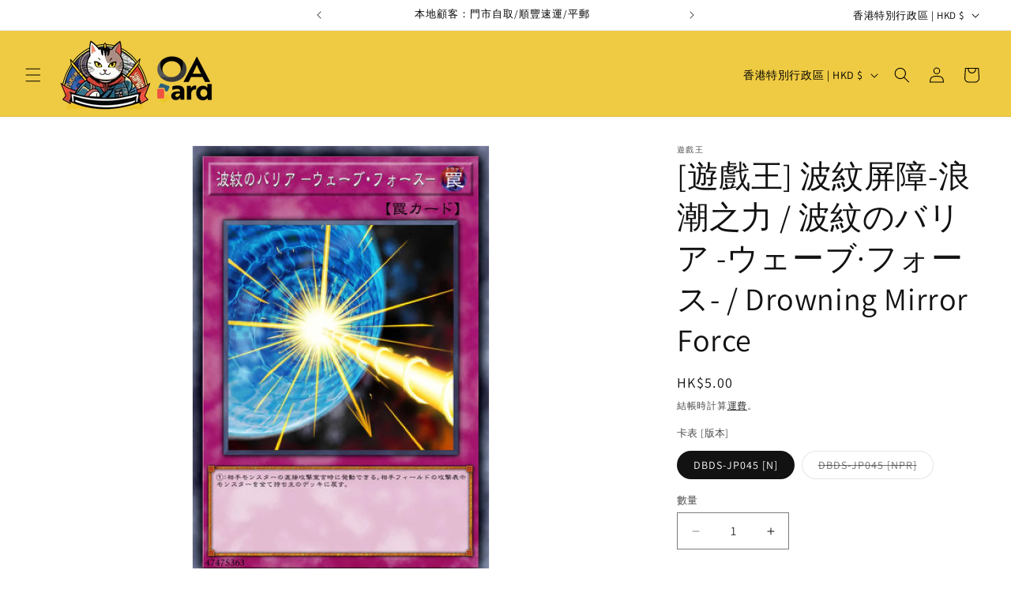

--- FILE ---
content_type: text/html; charset=utf-8
request_url: https://oztetamigo.com/products/%E9%81%8A%E6%88%B2%E7%8E%8B-%E6%B3%A2%E7%B4%8B%E5%B1%8F%E9%9A%9C-%E6%B5%AA%E6%BD%AE%E4%B9%8B%E5%8A%9B-%E6%B3%A2%E7%B4%8B%E3%81%AE%E3%83%90%E3%83%AA%E3%82%A2-%E3%82%A6%E3%82%A7%E3%83%BC%E3%83%96-%E3%83%95%E3%82%A9%E3%83%BC%E3%82%B9-drowning-mirror-force
body_size: 35888
content:
<!doctype html>
<html class="js" lang="zh-TW">
  <head>
 
<!--Content in content_for_header -->
<!--LayoutHub-Embed--><link rel="stylesheet" type="text/css" href="data:text/css;base64," media="all">
<!--LH--><!--/LayoutHub-Embed--><meta charset="utf-8">
    <meta http-equiv="X-UA-Compatible" content="IE=edge">
    <meta name="viewport" content="width=device-width,initial-scale=1">
    <meta name="theme-color" content="">
    <link rel="canonical" href="https://oztetamigo.com/products/%e9%81%8a%e6%88%b2%e7%8e%8b-%e6%b3%a2%e7%b4%8b%e5%b1%8f%e9%9a%9c-%e6%b5%aa%e6%bd%ae%e4%b9%8b%e5%8a%9b-%e6%b3%a2%e7%b4%8b%e3%81%ae%e3%83%90%e3%83%aa%e3%82%a2-%e3%82%a6%e3%82%a7%e3%83%bc%e3%83%96-%e3%83%95%e3%82%a9%e3%83%bc%e3%82%b9-drowning-mirror-force"><link rel="icon" type="image/png" href="//oztetamigo.com/cdn/shop/files/Card_Kitchen_icon_1dee109a-e3ba-42a0-b226-46799e1b4d40.png?crop=center&height=32&v=1757420041&width=32"><link rel="preconnect" href="https://fonts.shopifycdn.com" crossorigin><title>
      [遊戲王] 波紋屏障-浪潮之力 / 波紋のバリア -ウェーブ·フォース- / Drowning Mirror Force
 &ndash; OA Card(Oztet Amigo)</title>

    
      <meta name="description" content="DBDS-JP045  通常陷阱 對手怪獸的直接攻擊宣言時才能發動。對手場上所有攻擊表示的怪獸返回持有者牌組。">
    

    

<meta property="og:site_name" content="OA Card(Oztet Amigo)">
<meta property="og:url" content="https://oztetamigo.com/products/%e9%81%8a%e6%88%b2%e7%8e%8b-%e6%b3%a2%e7%b4%8b%e5%b1%8f%e9%9a%9c-%e6%b5%aa%e6%bd%ae%e4%b9%8b%e5%8a%9b-%e6%b3%a2%e7%b4%8b%e3%81%ae%e3%83%90%e3%83%aa%e3%82%a2-%e3%82%a6%e3%82%a7%e3%83%bc%e3%83%96-%e3%83%95%e3%82%a9%e3%83%bc%e3%82%b9-drowning-mirror-force">
<meta property="og:title" content="[遊戲王] 波紋屏障-浪潮之力 / 波紋のバリア -ウェーブ·フォース- / Drowning Mirror Force">
<meta property="og:type" content="product">
<meta property="og:description" content="DBDS-JP045  通常陷阱 對手怪獸的直接攻擊宣言時才能發動。對手場上所有攻擊表示的怪獸返回持有者牌組。"><meta property="og:image" content="http://oztetamigo.com/cdn/shop/products/47475363.jpg?v=1663103963">
  <meta property="og:image:secure_url" content="https://oztetamigo.com/cdn/shop/products/47475363.jpg?v=1663103963">
  <meta property="og:image:width" content="1500">
  <meta property="og:image:height" content="2189"><meta property="og:price:amount" content="5.00">
  <meta property="og:price:currency" content="HKD"><meta name="twitter:card" content="summary_large_image">
<meta name="twitter:title" content="[遊戲王] 波紋屏障-浪潮之力 / 波紋のバリア -ウェーブ·フォース- / Drowning Mirror Force">
<meta name="twitter:description" content="DBDS-JP045  通常陷阱 對手怪獸的直接攻擊宣言時才能發動。對手場上所有攻擊表示的怪獸返回持有者牌組。">


    <script src="//oztetamigo.com/cdn/shop/t/16/assets/constants.js?v=132983761750457495441757222140" defer="defer"></script>
    <script src="//oztetamigo.com/cdn/shop/t/16/assets/pubsub.js?v=25310214064522200911757222141" defer="defer"></script>
    <script src="//oztetamigo.com/cdn/shop/t/16/assets/global.js?v=184345515105158409801757222140" defer="defer"></script>
    <script src="//oztetamigo.com/cdn/shop/t/16/assets/details-disclosure.js?v=13653116266235556501757222140" defer="defer"></script>
    <script src="//oztetamigo.com/cdn/shop/t/16/assets/details-modal.js?v=25581673532751508451757222140" defer="defer"></script>
    <script src="//oztetamigo.com/cdn/shop/t/16/assets/search-form.js?v=133129549252120666541757222141" defer="defer"></script><script src="//oztetamigo.com/cdn/shop/t/16/assets/animations.js?v=88693664871331136111757222140" defer="defer"></script><script>window.performance && window.performance.mark && window.performance.mark('shopify.content_for_header.start');</script><meta name="google-site-verification" content="ebrulXPowl0qa_nfQPHmFU5HXxWH9VGeIxGGLCgFfUI">
<meta name="facebook-domain-verification" content="820azimzzcacw3ii7yyz3192purq5w">
<meta id="shopify-digital-wallet" name="shopify-digital-wallet" content="/58168377481/digital_wallets/dialog">
<link rel="alternate" type="application/json+oembed" href="https://oztetamigo.com/products/%e9%81%8a%e6%88%b2%e7%8e%8b-%e6%b3%a2%e7%b4%8b%e5%b1%8f%e9%9a%9c-%e6%b5%aa%e6%bd%ae%e4%b9%8b%e5%8a%9b-%e6%b3%a2%e7%b4%8b%e3%81%ae%e3%83%90%e3%83%aa%e3%82%a2-%e3%82%a6%e3%82%a7%e3%83%bc%e3%83%96-%e3%83%95%e3%82%a9%e3%83%bc%e3%82%b9-drowning-mirror-force.oembed">
<script async="async" src="/checkouts/internal/preloads.js?locale=zh-HK"></script>
<script id="shopify-features" type="application/json">{"accessToken":"bdca2f4f4bc81a3c82d0114917c5bb49","betas":["rich-media-storefront-analytics"],"domain":"oztetamigo.com","predictiveSearch":false,"shopId":58168377481,"locale":"zh-tw"}</script>
<script>var Shopify = Shopify || {};
Shopify.shop = "oztetamigo.myshopify.com";
Shopify.locale = "zh-TW";
Shopify.currency = {"active":"HKD","rate":"1.0"};
Shopify.country = "HK";
Shopify.theme = {"name":"OA Card","id":146771902601,"schema_name":"Dawn","schema_version":"15.3.0","theme_store_id":null,"role":"main"};
Shopify.theme.handle = "null";
Shopify.theme.style = {"id":null,"handle":null};
Shopify.cdnHost = "oztetamigo.com/cdn";
Shopify.routes = Shopify.routes || {};
Shopify.routes.root = "/";</script>
<script type="module">!function(o){(o.Shopify=o.Shopify||{}).modules=!0}(window);</script>
<script>!function(o){function n(){var o=[];function n(){o.push(Array.prototype.slice.apply(arguments))}return n.q=o,n}var t=o.Shopify=o.Shopify||{};t.loadFeatures=n(),t.autoloadFeatures=n()}(window);</script>
<script id="shop-js-analytics" type="application/json">{"pageType":"product"}</script>
<script defer="defer" async type="module" src="//oztetamigo.com/cdn/shopifycloud/shop-js/modules/v2/client.init-shop-cart-sync_CaiaFhqz.zh-TW.esm.js"></script>
<script defer="defer" async type="module" src="//oztetamigo.com/cdn/shopifycloud/shop-js/modules/v2/chunk.common_D2dUwcVR.esm.js"></script>
<script defer="defer" async type="module" src="//oztetamigo.com/cdn/shopifycloud/shop-js/modules/v2/chunk.modal_CdafGFEy.esm.js"></script>
<script type="module">
  await import("//oztetamigo.com/cdn/shopifycloud/shop-js/modules/v2/client.init-shop-cart-sync_CaiaFhqz.zh-TW.esm.js");
await import("//oztetamigo.com/cdn/shopifycloud/shop-js/modules/v2/chunk.common_D2dUwcVR.esm.js");
await import("//oztetamigo.com/cdn/shopifycloud/shop-js/modules/v2/chunk.modal_CdafGFEy.esm.js");

  window.Shopify.SignInWithShop?.initShopCartSync?.({"fedCMEnabled":true,"windoidEnabled":true});

</script>
<script>(function() {
  var isLoaded = false;
  function asyncLoad() {
    if (isLoaded) return;
    isLoaded = true;
    var urls = ["https:\/\/cdn.chaty.app\/pixel.js?id=bxhvqmagkb\u0026shop=oztetamigo.myshopify.com","https:\/\/oztetamigo.com\/apps\/giraffly-trust\/trust-worker-93785bd64129e617f9c1b2eb8207773f7811ff48.js?v=20220706200047\u0026shop=oztetamigo.myshopify.com","https:\/\/cdn.chaty.app\/pixel.js?id=bxhvqmagkb\u0026shop=oztetamigo.myshopify.com","https:\/\/seo.apps.avada.io\/scripttag\/avada-seo-installed.js?shop=oztetamigo.myshopify.com","https:\/\/swift.perfectapps.io\/store\/assets\/dist\/js\/main.min.js?v=1_1660680325\u0026shop=oztetamigo.myshopify.com","https:\/\/cdn.shopify.com\/s\/files\/1\/0744\/4856\/8632\/files\/storefront.js?v=1719401049\u0026shop=oztetamigo.myshopify.com","https:\/\/app.layouthub.com\/shopify\/layouthub.js?shop=oztetamigo.myshopify.com","https:\/\/cdn.weglot.com\/weglot_script_tag.js?shop=oztetamigo.myshopify.com","https:\/\/pickupoptions-scriptglobal.wavecommerce.hk\/localpickup.js?secret=1ce0d2ad6c254570a93e589921318a1d\u0026shop=oztetamigo.myshopify.com","\/\/backinstock.useamp.com\/widget\/60440_1767158546.js?category=bis\u0026v=6\u0026shop=oztetamigo.myshopify.com"];
    for (var i = 0; i < urls.length; i++) {
      var s = document.createElement('script');
      s.type = 'text/javascript';
      s.async = true;
      s.src = urls[i];
      var x = document.getElementsByTagName('script')[0];
      x.parentNode.insertBefore(s, x);
    }
  };
  if(window.attachEvent) {
    window.attachEvent('onload', asyncLoad);
  } else {
    window.addEventListener('load', asyncLoad, false);
  }
})();</script>
<script id="__st">var __st={"a":58168377481,"offset":28800,"reqid":"e38c1dd5-e881-4813-b1e1-66a4806fe755-1769093430","pageurl":"oztetamigo.com\/products\/%E9%81%8A%E6%88%B2%E7%8E%8B-%E6%B3%A2%E7%B4%8B%E5%B1%8F%E9%9A%9C-%E6%B5%AA%E6%BD%AE%E4%B9%8B%E5%8A%9B-%E6%B3%A2%E7%B4%8B%E3%81%AE%E3%83%90%E3%83%AA%E3%82%A2-%E3%82%A6%E3%82%A7%E3%83%BC%E3%83%96-%E3%83%95%E3%82%A9%E3%83%BC%E3%82%B9-drowning-mirror-force","u":"696bddbad942","p":"product","rtyp":"product","rid":6890301915273};</script>
<script>window.ShopifyPaypalV4VisibilityTracking = true;</script>
<script id="captcha-bootstrap">!function(){'use strict';const t='contact',e='account',n='new_comment',o=[[t,t],['blogs',n],['comments',n],[t,'customer']],c=[[e,'customer_login'],[e,'guest_login'],[e,'recover_customer_password'],[e,'create_customer']],r=t=>t.map((([t,e])=>`form[action*='/${t}']:not([data-nocaptcha='true']) input[name='form_type'][value='${e}']`)).join(','),a=t=>()=>t?[...document.querySelectorAll(t)].map((t=>t.form)):[];function s(){const t=[...o],e=r(t);return a(e)}const i='password',u='form_key',d=['recaptcha-v3-token','g-recaptcha-response','h-captcha-response',i],f=()=>{try{return window.sessionStorage}catch{return}},m='__shopify_v',_=t=>t.elements[u];function p(t,e,n=!1){try{const o=window.sessionStorage,c=JSON.parse(o.getItem(e)),{data:r}=function(t){const{data:e,action:n}=t;return t[m]||n?{data:e,action:n}:{data:t,action:n}}(c);for(const[e,n]of Object.entries(r))t.elements[e]&&(t.elements[e].value=n);n&&o.removeItem(e)}catch(o){console.error('form repopulation failed',{error:o})}}const l='form_type',E='cptcha';function T(t){t.dataset[E]=!0}const w=window,h=w.document,L='Shopify',v='ce_forms',y='captcha';let A=!1;((t,e)=>{const n=(g='f06e6c50-85a8-45c8-87d0-21a2b65856fe',I='https://cdn.shopify.com/shopifycloud/storefront-forms-hcaptcha/ce_storefront_forms_captcha_hcaptcha.v1.5.2.iife.js',D={infoText:'已受到 hCaptcha 保護',privacyText:'隱私',termsText:'條款'},(t,e,n)=>{const o=w[L][v],c=o.bindForm;if(c)return c(t,g,e,D).then(n);var r;o.q.push([[t,g,e,D],n]),r=I,A||(h.body.append(Object.assign(h.createElement('script'),{id:'captcha-provider',async:!0,src:r})),A=!0)});var g,I,D;w[L]=w[L]||{},w[L][v]=w[L][v]||{},w[L][v].q=[],w[L][y]=w[L][y]||{},w[L][y].protect=function(t,e){n(t,void 0,e),T(t)},Object.freeze(w[L][y]),function(t,e,n,w,h,L){const[v,y,A,g]=function(t,e,n){const i=e?o:[],u=t?c:[],d=[...i,...u],f=r(d),m=r(i),_=r(d.filter((([t,e])=>n.includes(e))));return[a(f),a(m),a(_),s()]}(w,h,L),I=t=>{const e=t.target;return e instanceof HTMLFormElement?e:e&&e.form},D=t=>v().includes(t);t.addEventListener('submit',(t=>{const e=I(t);if(!e)return;const n=D(e)&&!e.dataset.hcaptchaBound&&!e.dataset.recaptchaBound,o=_(e),c=g().includes(e)&&(!o||!o.value);(n||c)&&t.preventDefault(),c&&!n&&(function(t){try{if(!f())return;!function(t){const e=f();if(!e)return;const n=_(t);if(!n)return;const o=n.value;o&&e.removeItem(o)}(t);const e=Array.from(Array(32),(()=>Math.random().toString(36)[2])).join('');!function(t,e){_(t)||t.append(Object.assign(document.createElement('input'),{type:'hidden',name:u})),t.elements[u].value=e}(t,e),function(t,e){const n=f();if(!n)return;const o=[...t.querySelectorAll(`input[type='${i}']`)].map((({name:t})=>t)),c=[...d,...o],r={};for(const[a,s]of new FormData(t).entries())c.includes(a)||(r[a]=s);n.setItem(e,JSON.stringify({[m]:1,action:t.action,data:r}))}(t,e)}catch(e){console.error('failed to persist form',e)}}(e),e.submit())}));const S=(t,e)=>{t&&!t.dataset[E]&&(n(t,e.some((e=>e===t))),T(t))};for(const o of['focusin','change'])t.addEventListener(o,(t=>{const e=I(t);D(e)&&S(e,y())}));const B=e.get('form_key'),M=e.get(l),P=B&&M;t.addEventListener('DOMContentLoaded',(()=>{const t=y();if(P)for(const e of t)e.elements[l].value===M&&p(e,B);[...new Set([...A(),...v().filter((t=>'true'===t.dataset.shopifyCaptcha))])].forEach((e=>S(e,t)))}))}(h,new URLSearchParams(w.location.search),n,t,e,['guest_login'])})(!0,!0)}();</script>
<script integrity="sha256-4kQ18oKyAcykRKYeNunJcIwy7WH5gtpwJnB7kiuLZ1E=" data-source-attribution="shopify.loadfeatures" defer="defer" src="//oztetamigo.com/cdn/shopifycloud/storefront/assets/storefront/load_feature-a0a9edcb.js" crossorigin="anonymous"></script>
<script data-source-attribution="shopify.dynamic_checkout.dynamic.init">var Shopify=Shopify||{};Shopify.PaymentButton=Shopify.PaymentButton||{isStorefrontPortableWallets:!0,init:function(){window.Shopify.PaymentButton.init=function(){};var t=document.createElement("script");t.src="https://oztetamigo.com/cdn/shopifycloud/portable-wallets/latest/portable-wallets.zh-tw.js",t.type="module",document.head.appendChild(t)}};
</script>
<script data-source-attribution="shopify.dynamic_checkout.buyer_consent">
  function portableWalletsHideBuyerConsent(e){var t=document.getElementById("shopify-buyer-consent"),n=document.getElementById("shopify-subscription-policy-button");t&&n&&(t.classList.add("hidden"),t.setAttribute("aria-hidden","true"),n.removeEventListener("click",e))}function portableWalletsShowBuyerConsent(e){var t=document.getElementById("shopify-buyer-consent"),n=document.getElementById("shopify-subscription-policy-button");t&&n&&(t.classList.remove("hidden"),t.removeAttribute("aria-hidden"),n.addEventListener("click",e))}window.Shopify?.PaymentButton&&(window.Shopify.PaymentButton.hideBuyerConsent=portableWalletsHideBuyerConsent,window.Shopify.PaymentButton.showBuyerConsent=portableWalletsShowBuyerConsent);
</script>
<script>
  function portableWalletsCleanup(e){e&&e.src&&console.error("Failed to load portable wallets script "+e.src);var t=document.querySelectorAll("shopify-accelerated-checkout .shopify-payment-button__skeleton, shopify-accelerated-checkout-cart .wallet-cart-button__skeleton"),e=document.getElementById("shopify-buyer-consent");for(let e=0;e<t.length;e++)t[e].remove();e&&e.remove()}function portableWalletsNotLoadedAsModule(e){e instanceof ErrorEvent&&"string"==typeof e.message&&e.message.includes("import.meta")&&"string"==typeof e.filename&&e.filename.includes("portable-wallets")&&(window.removeEventListener("error",portableWalletsNotLoadedAsModule),window.Shopify.PaymentButton.failedToLoad=e,"loading"===document.readyState?document.addEventListener("DOMContentLoaded",window.Shopify.PaymentButton.init):window.Shopify.PaymentButton.init())}window.addEventListener("error",portableWalletsNotLoadedAsModule);
</script>

<script type="module" src="https://oztetamigo.com/cdn/shopifycloud/portable-wallets/latest/portable-wallets.zh-tw.js" onError="portableWalletsCleanup(this)" crossorigin="anonymous"></script>
<script nomodule>
  document.addEventListener("DOMContentLoaded", portableWalletsCleanup);
</script>

<link id="shopify-accelerated-checkout-styles" rel="stylesheet" media="screen" href="https://oztetamigo.com/cdn/shopifycloud/portable-wallets/latest/accelerated-checkout-backwards-compat.css" crossorigin="anonymous">
<style id="shopify-accelerated-checkout-cart">
        #shopify-buyer-consent {
  margin-top: 1em;
  display: inline-block;
  width: 100%;
}

#shopify-buyer-consent.hidden {
  display: none;
}

#shopify-subscription-policy-button {
  background: none;
  border: none;
  padding: 0;
  text-decoration: underline;
  font-size: inherit;
  cursor: pointer;
}

#shopify-subscription-policy-button::before {
  box-shadow: none;
}

      </style>
<script id="sections-script" data-sections="header" defer="defer" src="//oztetamigo.com/cdn/shop/t/16/compiled_assets/scripts.js?v=14040"></script>
<script>window.performance && window.performance.mark && window.performance.mark('shopify.content_for_header.end');</script>


    <style data-shopify>
      @font-face {
  font-family: Assistant;
  font-weight: 400;
  font-style: normal;
  font-display: swap;
  src: url("//oztetamigo.com/cdn/fonts/assistant/assistant_n4.9120912a469cad1cc292572851508ca49d12e768.woff2") format("woff2"),
       url("//oztetamigo.com/cdn/fonts/assistant/assistant_n4.6e9875ce64e0fefcd3f4446b7ec9036b3ddd2985.woff") format("woff");
}

      @font-face {
  font-family: Assistant;
  font-weight: 700;
  font-style: normal;
  font-display: swap;
  src: url("//oztetamigo.com/cdn/fonts/assistant/assistant_n7.bf44452348ec8b8efa3aa3068825305886b1c83c.woff2") format("woff2"),
       url("//oztetamigo.com/cdn/fonts/assistant/assistant_n7.0c887fee83f6b3bda822f1150b912c72da0f7b64.woff") format("woff");
}

      
      
      @font-face {
  font-family: Assistant;
  font-weight: 400;
  font-style: normal;
  font-display: swap;
  src: url("//oztetamigo.com/cdn/fonts/assistant/assistant_n4.9120912a469cad1cc292572851508ca49d12e768.woff2") format("woff2"),
       url("//oztetamigo.com/cdn/fonts/assistant/assistant_n4.6e9875ce64e0fefcd3f4446b7ec9036b3ddd2985.woff") format("woff");
}


      
        :root,
        .color-scheme-1 {
          --color-background: 255,255,255;
        
          --gradient-background: #ffffff;
        

        

        --color-foreground: 18,18,18;
        --color-background-contrast: 191,191,191;
        --color-shadow: 18,18,18;
        --color-button: 239,203,67;
        --color-button-text: 18,18,18;
        --color-secondary-button: 255,255,255;
        --color-secondary-button-text: 18,18,18;
        --color-link: 18,18,18;
        --color-badge-foreground: 18,18,18;
        --color-badge-background: 255,255,255;
        --color-badge-border: 18,18,18;
        --payment-terms-background-color: rgb(255 255 255);
      }
      
        
        .color-scheme-2 {
          --color-background: 239,203,67;
        
          --gradient-background: #efcb43;
        

        

        --color-foreground: 0,0,0;
        --color-background-contrast: 165,133,14;
        --color-shadow: 18,18,18;
        --color-button: 18,18,18;
        --color-button-text: 243,243,243;
        --color-secondary-button: 239,203,67;
        --color-secondary-button-text: 18,18,18;
        --color-link: 18,18,18;
        --color-badge-foreground: 0,0,0;
        --color-badge-background: 239,203,67;
        --color-badge-border: 0,0,0;
        --payment-terms-background-color: rgb(239 203 67);
      }
      
        
        .color-scheme-3 {
          --color-background: 255,255,255;
        
          --gradient-background: #ffffff;
        

        

        --color-foreground: 0,0,0;
        --color-background-contrast: 191,191,191;
        --color-shadow: 18,18,18;
        --color-button: 18,18,18;
        --color-button-text: 0,0,0;
        --color-secondary-button: 255,255,255;
        --color-secondary-button-text: 18,18,18;
        --color-link: 18,18,18;
        --color-badge-foreground: 0,0,0;
        --color-badge-background: 255,255,255;
        --color-badge-border: 0,0,0;
        --payment-terms-background-color: rgb(255 255 255);
      }
      
        
        .color-scheme-4 {
          --color-background: 18,18,18;
        
          --gradient-background: #121212;
        

        

        --color-foreground: 255,255,255;
        --color-background-contrast: 146,146,146;
        --color-shadow: 18,18,18;
        --color-button: 255,255,255;
        --color-button-text: 18,18,18;
        --color-secondary-button: 18,18,18;
        --color-secondary-button-text: 255,255,255;
        --color-link: 255,255,255;
        --color-badge-foreground: 255,255,255;
        --color-badge-background: 18,18,18;
        --color-badge-border: 255,255,255;
        --payment-terms-background-color: rgb(18 18 18);
      }
      
        
        .color-scheme-5 {
          --color-background: 51,79,180;
        
          --gradient-background: #334fb4;
        

        

        --color-foreground: 255,255,255;
        --color-background-contrast: 23,35,81;
        --color-shadow: 18,18,18;
        --color-button: 255,255,255;
        --color-button-text: 51,79,180;
        --color-secondary-button: 51,79,180;
        --color-secondary-button-text: 255,255,255;
        --color-link: 255,255,255;
        --color-badge-foreground: 255,255,255;
        --color-badge-background: 51,79,180;
        --color-badge-border: 255,255,255;
        --payment-terms-background-color: rgb(51 79 180);
      }
      
        
        .color-scheme-e1ea38f9-fb46-4f20-afc2-de76f0fe6ac2 {
          --color-background: 0,0,0;
        
          --gradient-background: linear-gradient(132deg, rgba(255, 207, 88, 0), rgba(250, 255, 143, 1) 16.55%, rgba(234, 255, 155, 1) 33.09%, rgba(251, 255, 150, 1) 43.165%, rgba(248, 255, 88, 1) 50%, rgba(255, 241, 144, 1) 50%, rgba(0, 0, 0, 1) 100%);
        

        

        --color-foreground: 0,0,0;
        --color-background-contrast: 128,128,128;
        --color-shadow: 18,18,18;
        --color-button: 18,18,18;
        --color-button-text: 255,255,255;
        --color-secondary-button: 0,0,0;
        --color-secondary-button-text: 18,18,18;
        --color-link: 18,18,18;
        --color-badge-foreground: 0,0,0;
        --color-badge-background: 0,0,0;
        --color-badge-border: 0,0,0;
        --payment-terms-background-color: rgb(0 0 0);
      }
      
        
        .color-scheme-dbc79f8e-4efb-4c9a-ad4a-a2d938418236 {
          --color-background: 255,255,255;
        
          --gradient-background: linear-gradient(149deg, rgba(255, 255, 255, 1), rgba(0, 0, 0, 1) 100%);
        

        

        --color-foreground: 18,18,18;
        --color-background-contrast: 191,191,191;
        --color-shadow: 18,18,18;
        --color-button: 18,18,18;
        --color-button-text: 255,255,255;
        --color-secondary-button: 255,255,255;
        --color-secondary-button-text: 18,18,18;
        --color-link: 18,18,18;
        --color-badge-foreground: 18,18,18;
        --color-badge-background: 255,255,255;
        --color-badge-border: 18,18,18;
        --payment-terms-background-color: rgb(255 255 255);
      }
      

      body, .color-scheme-1, .color-scheme-2, .color-scheme-3, .color-scheme-4, .color-scheme-5, .color-scheme-e1ea38f9-fb46-4f20-afc2-de76f0fe6ac2, .color-scheme-dbc79f8e-4efb-4c9a-ad4a-a2d938418236 {
        color: rgba(var(--color-foreground), 0.75);
        background-color: rgb(var(--color-background));
      }

      :root {
        --font-body-family: Assistant, sans-serif;
        --font-body-style: normal;
        --font-body-weight: 400;
        --font-body-weight-bold: 700;

        --font-heading-family: Assistant, sans-serif;
        --font-heading-style: normal;
        --font-heading-weight: 400;

        --font-body-scale: 1.0;
        --font-heading-scale: 1.0;

        --media-padding: px;
        --media-border-opacity: 0.05;
        --media-border-width: 1px;
        --media-radius: 0px;
        --media-shadow-opacity: 0.0;
        --media-shadow-horizontal-offset: 0px;
        --media-shadow-vertical-offset: 4px;
        --media-shadow-blur-radius: 5px;
        --media-shadow-visible: 0;

        --page-width: 140rem;
        --page-width-margin: 0rem;

        --product-card-image-padding: 0.0rem;
        --product-card-corner-radius: 0.0rem;
        --product-card-text-alignment: left;
        --product-card-border-width: 0.0rem;
        --product-card-border-opacity: 0.1;
        --product-card-shadow-opacity: 0.0;
        --product-card-shadow-visible: 0;
        --product-card-shadow-horizontal-offset: 0.0rem;
        --product-card-shadow-vertical-offset: 0.4rem;
        --product-card-shadow-blur-radius: 0.5rem;

        --collection-card-image-padding: 0.0rem;
        --collection-card-corner-radius: 0.0rem;
        --collection-card-text-alignment: center;
        --collection-card-border-width: 0.0rem;
        --collection-card-border-opacity: 0.1;
        --collection-card-shadow-opacity: 0.0;
        --collection-card-shadow-visible: 0;
        --collection-card-shadow-horizontal-offset: 0.0rem;
        --collection-card-shadow-vertical-offset: 0.4rem;
        --collection-card-shadow-blur-radius: 0.5rem;

        --blog-card-image-padding: 0.0rem;
        --blog-card-corner-radius: 0.0rem;
        --blog-card-text-alignment: left;
        --blog-card-border-width: 0.0rem;
        --blog-card-border-opacity: 0.1;
        --blog-card-shadow-opacity: 0.0;
        --blog-card-shadow-visible: 0;
        --blog-card-shadow-horizontal-offset: 0.0rem;
        --blog-card-shadow-vertical-offset: 0.4rem;
        --blog-card-shadow-blur-radius: 0.5rem;

        --badge-corner-radius: 4.0rem;

        --popup-border-width: 1px;
        --popup-border-opacity: 0.1;
        --popup-corner-radius: 0px;
        --popup-shadow-opacity: 0.05;
        --popup-shadow-horizontal-offset: 0px;
        --popup-shadow-vertical-offset: 4px;
        --popup-shadow-blur-radius: 5px;

        --drawer-border-width: 1px;
        --drawer-border-opacity: 0.1;
        --drawer-shadow-opacity: 0.0;
        --drawer-shadow-horizontal-offset: 0px;
        --drawer-shadow-vertical-offset: 4px;
        --drawer-shadow-blur-radius: 5px;

        --spacing-sections-desktop: 0px;
        --spacing-sections-mobile: 0px;

        --grid-desktop-vertical-spacing: 4px;
        --grid-desktop-horizontal-spacing: 8px;
        --grid-mobile-vertical-spacing: 2px;
        --grid-mobile-horizontal-spacing: 4px;

        --text-boxes-border-opacity: 0.1;
        --text-boxes-border-width: 0px;
        --text-boxes-radius: 0px;
        --text-boxes-shadow-opacity: 0.0;
        --text-boxes-shadow-visible: 0;
        --text-boxes-shadow-horizontal-offset: 0px;
        --text-boxes-shadow-vertical-offset: 4px;
        --text-boxes-shadow-blur-radius: 5px;

        --buttons-radius: 0px;
        --buttons-radius-outset: 0px;
        --buttons-border-width: 1px;
        --buttons-border-opacity: 1.0;
        --buttons-shadow-opacity: 0.0;
        --buttons-shadow-visible: 0;
        --buttons-shadow-horizontal-offset: 0px;
        --buttons-shadow-vertical-offset: 4px;
        --buttons-shadow-blur-radius: 5px;
        --buttons-border-offset: 0px;

        --inputs-radius: 0px;
        --inputs-border-width: 1px;
        --inputs-border-opacity: 0.55;
        --inputs-shadow-opacity: 0.0;
        --inputs-shadow-horizontal-offset: 0px;
        --inputs-margin-offset: 0px;
        --inputs-shadow-vertical-offset: 4px;
        --inputs-shadow-blur-radius: 5px;
        --inputs-radius-outset: 0px;

        --variant-pills-radius: 40px;
        --variant-pills-border-width: 1px;
        --variant-pills-border-opacity: 0.55;
        --variant-pills-shadow-opacity: 0.0;
        --variant-pills-shadow-horizontal-offset: 0px;
        --variant-pills-shadow-vertical-offset: 4px;
        --variant-pills-shadow-blur-radius: 5px;
      }

      *,
      *::before,
      *::after {
        box-sizing: inherit;
      }

      html {
        box-sizing: border-box;
        font-size: calc(var(--font-body-scale) * 62.5%);
        height: 100%;
      }

      body {
        display: grid;
        grid-template-rows: auto auto 1fr auto;
        grid-template-columns: 100%;
        min-height: 100%;
        margin: 0;
        font-size: 1.5rem;
        letter-spacing: 0.06rem;
        line-height: calc(1 + 0.8 / var(--font-body-scale));
        font-family: var(--font-body-family);
        font-style: var(--font-body-style);
        font-weight: var(--font-body-weight);
      }

      @media screen and (min-width: 750px) {
        body {
          font-size: 1.6rem;
        }
      }
    </style>

    <link href="//oztetamigo.com/cdn/shop/t/16/assets/base.css?v=159841507637079171801757222140" rel="stylesheet" type="text/css" media="all" />
    <link rel="stylesheet" href="//oztetamigo.com/cdn/shop/t/16/assets/component-cart-items.css?v=123238115697927560811757222140" media="print" onload="this.media='all'">
      <link rel="preload" as="font" href="//oztetamigo.com/cdn/fonts/assistant/assistant_n4.9120912a469cad1cc292572851508ca49d12e768.woff2" type="font/woff2" crossorigin>
      

      <link rel="preload" as="font" href="//oztetamigo.com/cdn/fonts/assistant/assistant_n4.9120912a469cad1cc292572851508ca49d12e768.woff2" type="font/woff2" crossorigin>
      
<link href="//oztetamigo.com/cdn/shop/t/16/assets/component-localization-form.css?v=170315343355214948141757222140" rel="stylesheet" type="text/css" media="all" />
      <script src="//oztetamigo.com/cdn/shop/t/16/assets/localization-form.js?v=144176611646395275351757222141" defer="defer"></script><script>
      if (Shopify.designMode) {
        document.documentElement.classList.add('shopify-design-mode');
      }
    </script>
  <link href="https://monorail-edge.shopifysvc.com" rel="dns-prefetch">
<script>(function(){if ("sendBeacon" in navigator && "performance" in window) {try {var session_token_from_headers = performance.getEntriesByType('navigation')[0].serverTiming.find(x => x.name == '_s').description;} catch {var session_token_from_headers = undefined;}var session_cookie_matches = document.cookie.match(/_shopify_s=([^;]*)/);var session_token_from_cookie = session_cookie_matches && session_cookie_matches.length === 2 ? session_cookie_matches[1] : "";var session_token = session_token_from_headers || session_token_from_cookie || "";function handle_abandonment_event(e) {var entries = performance.getEntries().filter(function(entry) {return /monorail-edge.shopifysvc.com/.test(entry.name);});if (!window.abandonment_tracked && entries.length === 0) {window.abandonment_tracked = true;var currentMs = Date.now();var navigation_start = performance.timing.navigationStart;var payload = {shop_id: 58168377481,url: window.location.href,navigation_start,duration: currentMs - navigation_start,session_token,page_type: "product"};window.navigator.sendBeacon("https://monorail-edge.shopifysvc.com/v1/produce", JSON.stringify({schema_id: "online_store_buyer_site_abandonment/1.1",payload: payload,metadata: {event_created_at_ms: currentMs,event_sent_at_ms: currentMs}}));}}window.addEventListener('pagehide', handle_abandonment_event);}}());</script>
<script id="web-pixels-manager-setup">(function e(e,d,r,n,o){if(void 0===o&&(o={}),!Boolean(null===(a=null===(i=window.Shopify)||void 0===i?void 0:i.analytics)||void 0===a?void 0:a.replayQueue)){var i,a;window.Shopify=window.Shopify||{};var t=window.Shopify;t.analytics=t.analytics||{};var s=t.analytics;s.replayQueue=[],s.publish=function(e,d,r){return s.replayQueue.push([e,d,r]),!0};try{self.performance.mark("wpm:start")}catch(e){}var l=function(){var e={modern:/Edge?\/(1{2}[4-9]|1[2-9]\d|[2-9]\d{2}|\d{4,})\.\d+(\.\d+|)|Firefox\/(1{2}[4-9]|1[2-9]\d|[2-9]\d{2}|\d{4,})\.\d+(\.\d+|)|Chrom(ium|e)\/(9{2}|\d{3,})\.\d+(\.\d+|)|(Maci|X1{2}).+ Version\/(15\.\d+|(1[6-9]|[2-9]\d|\d{3,})\.\d+)([,.]\d+|)( \(\w+\)|)( Mobile\/\w+|) Safari\/|Chrome.+OPR\/(9{2}|\d{3,})\.\d+\.\d+|(CPU[ +]OS|iPhone[ +]OS|CPU[ +]iPhone|CPU IPhone OS|CPU iPad OS)[ +]+(15[._]\d+|(1[6-9]|[2-9]\d|\d{3,})[._]\d+)([._]\d+|)|Android:?[ /-](13[3-9]|1[4-9]\d|[2-9]\d{2}|\d{4,})(\.\d+|)(\.\d+|)|Android.+Firefox\/(13[5-9]|1[4-9]\d|[2-9]\d{2}|\d{4,})\.\d+(\.\d+|)|Android.+Chrom(ium|e)\/(13[3-9]|1[4-9]\d|[2-9]\d{2}|\d{4,})\.\d+(\.\d+|)|SamsungBrowser\/([2-9]\d|\d{3,})\.\d+/,legacy:/Edge?\/(1[6-9]|[2-9]\d|\d{3,})\.\d+(\.\d+|)|Firefox\/(5[4-9]|[6-9]\d|\d{3,})\.\d+(\.\d+|)|Chrom(ium|e)\/(5[1-9]|[6-9]\d|\d{3,})\.\d+(\.\d+|)([\d.]+$|.*Safari\/(?![\d.]+ Edge\/[\d.]+$))|(Maci|X1{2}).+ Version\/(10\.\d+|(1[1-9]|[2-9]\d|\d{3,})\.\d+)([,.]\d+|)( \(\w+\)|)( Mobile\/\w+|) Safari\/|Chrome.+OPR\/(3[89]|[4-9]\d|\d{3,})\.\d+\.\d+|(CPU[ +]OS|iPhone[ +]OS|CPU[ +]iPhone|CPU IPhone OS|CPU iPad OS)[ +]+(10[._]\d+|(1[1-9]|[2-9]\d|\d{3,})[._]\d+)([._]\d+|)|Android:?[ /-](13[3-9]|1[4-9]\d|[2-9]\d{2}|\d{4,})(\.\d+|)(\.\d+|)|Mobile Safari.+OPR\/([89]\d|\d{3,})\.\d+\.\d+|Android.+Firefox\/(13[5-9]|1[4-9]\d|[2-9]\d{2}|\d{4,})\.\d+(\.\d+|)|Android.+Chrom(ium|e)\/(13[3-9]|1[4-9]\d|[2-9]\d{2}|\d{4,})\.\d+(\.\d+|)|Android.+(UC? ?Browser|UCWEB|U3)[ /]?(15\.([5-9]|\d{2,})|(1[6-9]|[2-9]\d|\d{3,})\.\d+)\.\d+|SamsungBrowser\/(5\.\d+|([6-9]|\d{2,})\.\d+)|Android.+MQ{2}Browser\/(14(\.(9|\d{2,})|)|(1[5-9]|[2-9]\d|\d{3,})(\.\d+|))(\.\d+|)|K[Aa][Ii]OS\/(3\.\d+|([4-9]|\d{2,})\.\d+)(\.\d+|)/},d=e.modern,r=e.legacy,n=navigator.userAgent;return n.match(d)?"modern":n.match(r)?"legacy":"unknown"}(),u="modern"===l?"modern":"legacy",c=(null!=n?n:{modern:"",legacy:""})[u],f=function(e){return[e.baseUrl,"/wpm","/b",e.hashVersion,"modern"===e.buildTarget?"m":"l",".js"].join("")}({baseUrl:d,hashVersion:r,buildTarget:u}),m=function(e){var d=e.version,r=e.bundleTarget,n=e.surface,o=e.pageUrl,i=e.monorailEndpoint;return{emit:function(e){var a=e.status,t=e.errorMsg,s=(new Date).getTime(),l=JSON.stringify({metadata:{event_sent_at_ms:s},events:[{schema_id:"web_pixels_manager_load/3.1",payload:{version:d,bundle_target:r,page_url:o,status:a,surface:n,error_msg:t},metadata:{event_created_at_ms:s}}]});if(!i)return console&&console.warn&&console.warn("[Web Pixels Manager] No Monorail endpoint provided, skipping logging."),!1;try{return self.navigator.sendBeacon.bind(self.navigator)(i,l)}catch(e){}var u=new XMLHttpRequest;try{return u.open("POST",i,!0),u.setRequestHeader("Content-Type","text/plain"),u.send(l),!0}catch(e){return console&&console.warn&&console.warn("[Web Pixels Manager] Got an unhandled error while logging to Monorail."),!1}}}}({version:r,bundleTarget:l,surface:e.surface,pageUrl:self.location.href,monorailEndpoint:e.monorailEndpoint});try{o.browserTarget=l,function(e){var d=e.src,r=e.async,n=void 0===r||r,o=e.onload,i=e.onerror,a=e.sri,t=e.scriptDataAttributes,s=void 0===t?{}:t,l=document.createElement("script"),u=document.querySelector("head"),c=document.querySelector("body");if(l.async=n,l.src=d,a&&(l.integrity=a,l.crossOrigin="anonymous"),s)for(var f in s)if(Object.prototype.hasOwnProperty.call(s,f))try{l.dataset[f]=s[f]}catch(e){}if(o&&l.addEventListener("load",o),i&&l.addEventListener("error",i),u)u.appendChild(l);else{if(!c)throw new Error("Did not find a head or body element to append the script");c.appendChild(l)}}({src:f,async:!0,onload:function(){if(!function(){var e,d;return Boolean(null===(d=null===(e=window.Shopify)||void 0===e?void 0:e.analytics)||void 0===d?void 0:d.initialized)}()){var d=window.webPixelsManager.init(e)||void 0;if(d){var r=window.Shopify.analytics;r.replayQueue.forEach((function(e){var r=e[0],n=e[1],o=e[2];d.publishCustomEvent(r,n,o)})),r.replayQueue=[],r.publish=d.publishCustomEvent,r.visitor=d.visitor,r.initialized=!0}}},onerror:function(){return m.emit({status:"failed",errorMsg:"".concat(f," has failed to load")})},sri:function(e){var d=/^sha384-[A-Za-z0-9+/=]+$/;return"string"==typeof e&&d.test(e)}(c)?c:"",scriptDataAttributes:o}),m.emit({status:"loading"})}catch(e){m.emit({status:"failed",errorMsg:(null==e?void 0:e.message)||"Unknown error"})}}})({shopId: 58168377481,storefrontBaseUrl: "https://oztetamigo.com",extensionsBaseUrl: "https://extensions.shopifycdn.com/cdn/shopifycloud/web-pixels-manager",monorailEndpoint: "https://monorail-edge.shopifysvc.com/unstable/produce_batch",surface: "storefront-renderer",enabledBetaFlags: ["2dca8a86"],webPixelsConfigList: [{"id":"514687113","configuration":"{\"config\":\"{\\\"google_tag_ids\\\":[\\\"GT-KV6CCSJ\\\"],\\\"target_country\\\":\\\"HK\\\",\\\"gtag_events\\\":[{\\\"type\\\":\\\"view_item\\\",\\\"action_label\\\":\\\"MC-8T7LWDVWKY\\\"},{\\\"type\\\":\\\"purchase\\\",\\\"action_label\\\":\\\"MC-8T7LWDVWKY\\\"},{\\\"type\\\":\\\"page_view\\\",\\\"action_label\\\":\\\"MC-8T7LWDVWKY\\\"}],\\\"enable_monitoring_mode\\\":false}\"}","eventPayloadVersion":"v1","runtimeContext":"OPEN","scriptVersion":"b2a88bafab3e21179ed38636efcd8a93","type":"APP","apiClientId":1780363,"privacyPurposes":[],"dataSharingAdjustments":{"protectedCustomerApprovalScopes":["read_customer_address","read_customer_email","read_customer_name","read_customer_personal_data","read_customer_phone"]}},{"id":"shopify-app-pixel","configuration":"{}","eventPayloadVersion":"v1","runtimeContext":"STRICT","scriptVersion":"0450","apiClientId":"shopify-pixel","type":"APP","privacyPurposes":["ANALYTICS","MARKETING"]},{"id":"shopify-custom-pixel","eventPayloadVersion":"v1","runtimeContext":"LAX","scriptVersion":"0450","apiClientId":"shopify-pixel","type":"CUSTOM","privacyPurposes":["ANALYTICS","MARKETING"]}],isMerchantRequest: false,initData: {"shop":{"name":"OA Card(Oztet Amigo)","paymentSettings":{"currencyCode":"HKD"},"myshopifyDomain":"oztetamigo.myshopify.com","countryCode":"HK","storefrontUrl":"https:\/\/oztetamigo.com"},"customer":null,"cart":null,"checkout":null,"productVariants":[{"price":{"amount":5.0,"currencyCode":"HKD"},"product":{"title":"[遊戲王] 波紋屏障-浪潮之力 \/ 波紋のバリア -ウェーブ·フォース- \/ Drowning Mirror Force","vendor":"遊戲王","id":"6890301915273","untranslatedTitle":"[遊戲王] 波紋屏障-浪潮之力 \/ 波紋のバリア -ウェーブ·フォース- \/ Drowning Mirror Force","url":"\/products\/%E9%81%8A%E6%88%B2%E7%8E%8B-%E6%B3%A2%E7%B4%8B%E5%B1%8F%E9%9A%9C-%E6%B5%AA%E6%BD%AE%E4%B9%8B%E5%8A%9B-%E6%B3%A2%E7%B4%8B%E3%81%AE%E3%83%90%E3%83%AA%E3%82%A2-%E3%82%A6%E3%82%A7%E3%83%BC%E3%83%96-%E3%83%95%E3%82%A9%E3%83%BC%E3%82%B9-drowning-mirror-force","type":"DECK BUILD PACK: DARK SAVERS"},"id":"40336945086601","image":{"src":"\/\/oztetamigo.com\/cdn\/shop\/products\/47475363.jpg?v=1663103963"},"sku":null,"title":"DBDS-JP045 [N]","untranslatedTitle":"DBDS-JP045 [N]"},{"price":{"amount":10.0,"currencyCode":"HKD"},"product":{"title":"[遊戲王] 波紋屏障-浪潮之力 \/ 波紋のバリア -ウェーブ·フォース- \/ Drowning Mirror Force","vendor":"遊戲王","id":"6890301915273","untranslatedTitle":"[遊戲王] 波紋屏障-浪潮之力 \/ 波紋のバリア -ウェーブ·フォース- \/ Drowning Mirror Force","url":"\/products\/%E9%81%8A%E6%88%B2%E7%8E%8B-%E6%B3%A2%E7%B4%8B%E5%B1%8F%E9%9A%9C-%E6%B5%AA%E6%BD%AE%E4%B9%8B%E5%8A%9B-%E6%B3%A2%E7%B4%8B%E3%81%AE%E3%83%90%E3%83%AA%E3%82%A2-%E3%82%A6%E3%82%A7%E3%83%BC%E3%83%96-%E3%83%95%E3%82%A9%E3%83%BC%E3%82%B9-drowning-mirror-force","type":"DECK BUILD PACK: DARK SAVERS"},"id":"40408448336009","image":{"src":"\/\/oztetamigo.com\/cdn\/shop\/products\/47475363.jpg?v=1663103963"},"sku":"","title":"DBDS-JP045 [NPR]","untranslatedTitle":"DBDS-JP045 [NPR]"}],"purchasingCompany":null},},"https://oztetamigo.com/cdn","fcfee988w5aeb613cpc8e4bc33m6693e112",{"modern":"","legacy":""},{"shopId":"58168377481","storefrontBaseUrl":"https:\/\/oztetamigo.com","extensionBaseUrl":"https:\/\/extensions.shopifycdn.com\/cdn\/shopifycloud\/web-pixels-manager","surface":"storefront-renderer","enabledBetaFlags":"[\"2dca8a86\"]","isMerchantRequest":"false","hashVersion":"fcfee988w5aeb613cpc8e4bc33m6693e112","publish":"custom","events":"[[\"page_viewed\",{}],[\"product_viewed\",{\"productVariant\":{\"price\":{\"amount\":5.0,\"currencyCode\":\"HKD\"},\"product\":{\"title\":\"[遊戲王] 波紋屏障-浪潮之力 \/ 波紋のバリア -ウェーブ·フォース- \/ Drowning Mirror Force\",\"vendor\":\"遊戲王\",\"id\":\"6890301915273\",\"untranslatedTitle\":\"[遊戲王] 波紋屏障-浪潮之力 \/ 波紋のバリア -ウェーブ·フォース- \/ Drowning Mirror Force\",\"url\":\"\/products\/%E9%81%8A%E6%88%B2%E7%8E%8B-%E6%B3%A2%E7%B4%8B%E5%B1%8F%E9%9A%9C-%E6%B5%AA%E6%BD%AE%E4%B9%8B%E5%8A%9B-%E6%B3%A2%E7%B4%8B%E3%81%AE%E3%83%90%E3%83%AA%E3%82%A2-%E3%82%A6%E3%82%A7%E3%83%BC%E3%83%96-%E3%83%95%E3%82%A9%E3%83%BC%E3%82%B9-drowning-mirror-force\",\"type\":\"DECK BUILD PACK: DARK SAVERS\"},\"id\":\"40336945086601\",\"image\":{\"src\":\"\/\/oztetamigo.com\/cdn\/shop\/products\/47475363.jpg?v=1663103963\"},\"sku\":null,\"title\":\"DBDS-JP045 [N]\",\"untranslatedTitle\":\"DBDS-JP045 [N]\"}}]]"});</script><script>
  window.ShopifyAnalytics = window.ShopifyAnalytics || {};
  window.ShopifyAnalytics.meta = window.ShopifyAnalytics.meta || {};
  window.ShopifyAnalytics.meta.currency = 'HKD';
  var meta = {"product":{"id":6890301915273,"gid":"gid:\/\/shopify\/Product\/6890301915273","vendor":"遊戲王","type":"DECK BUILD PACK: DARK SAVERS","handle":"遊戲王-波紋屏障-浪潮之力-波紋のバリア-ウェーブ-フォース-drowning-mirror-force","variants":[{"id":40336945086601,"price":500,"name":"[遊戲王] 波紋屏障-浪潮之力 \/ 波紋のバリア -ウェーブ·フォース- \/ Drowning Mirror Force - DBDS-JP045 [N]","public_title":"DBDS-JP045 [N]","sku":null},{"id":40408448336009,"price":1000,"name":"[遊戲王] 波紋屏障-浪潮之力 \/ 波紋のバリア -ウェーブ·フォース- \/ Drowning Mirror Force - DBDS-JP045 [NPR]","public_title":"DBDS-JP045 [NPR]","sku":""}],"remote":false},"page":{"pageType":"product","resourceType":"product","resourceId":6890301915273,"requestId":"e38c1dd5-e881-4813-b1e1-66a4806fe755-1769093430"}};
  for (var attr in meta) {
    window.ShopifyAnalytics.meta[attr] = meta[attr];
  }
</script>
<script class="analytics">
  (function () {
    var customDocumentWrite = function(content) {
      var jquery = null;

      if (window.jQuery) {
        jquery = window.jQuery;
      } else if (window.Checkout && window.Checkout.$) {
        jquery = window.Checkout.$;
      }

      if (jquery) {
        jquery('body').append(content);
      }
    };

    var hasLoggedConversion = function(token) {
      if (token) {
        return document.cookie.indexOf('loggedConversion=' + token) !== -1;
      }
      return false;
    }

    var setCookieIfConversion = function(token) {
      if (token) {
        var twoMonthsFromNow = new Date(Date.now());
        twoMonthsFromNow.setMonth(twoMonthsFromNow.getMonth() + 2);

        document.cookie = 'loggedConversion=' + token + '; expires=' + twoMonthsFromNow;
      }
    }

    var trekkie = window.ShopifyAnalytics.lib = window.trekkie = window.trekkie || [];
    if (trekkie.integrations) {
      return;
    }
    trekkie.methods = [
      'identify',
      'page',
      'ready',
      'track',
      'trackForm',
      'trackLink'
    ];
    trekkie.factory = function(method) {
      return function() {
        var args = Array.prototype.slice.call(arguments);
        args.unshift(method);
        trekkie.push(args);
        return trekkie;
      };
    };
    for (var i = 0; i < trekkie.methods.length; i++) {
      var key = trekkie.methods[i];
      trekkie[key] = trekkie.factory(key);
    }
    trekkie.load = function(config) {
      trekkie.config = config || {};
      trekkie.config.initialDocumentCookie = document.cookie;
      var first = document.getElementsByTagName('script')[0];
      var script = document.createElement('script');
      script.type = 'text/javascript';
      script.onerror = function(e) {
        var scriptFallback = document.createElement('script');
        scriptFallback.type = 'text/javascript';
        scriptFallback.onerror = function(error) {
                var Monorail = {
      produce: function produce(monorailDomain, schemaId, payload) {
        var currentMs = new Date().getTime();
        var event = {
          schema_id: schemaId,
          payload: payload,
          metadata: {
            event_created_at_ms: currentMs,
            event_sent_at_ms: currentMs
          }
        };
        return Monorail.sendRequest("https://" + monorailDomain + "/v1/produce", JSON.stringify(event));
      },
      sendRequest: function sendRequest(endpointUrl, payload) {
        // Try the sendBeacon API
        if (window && window.navigator && typeof window.navigator.sendBeacon === 'function' && typeof window.Blob === 'function' && !Monorail.isIos12()) {
          var blobData = new window.Blob([payload], {
            type: 'text/plain'
          });

          if (window.navigator.sendBeacon(endpointUrl, blobData)) {
            return true;
          } // sendBeacon was not successful

        } // XHR beacon

        var xhr = new XMLHttpRequest();

        try {
          xhr.open('POST', endpointUrl);
          xhr.setRequestHeader('Content-Type', 'text/plain');
          xhr.send(payload);
        } catch (e) {
          console.log(e);
        }

        return false;
      },
      isIos12: function isIos12() {
        return window.navigator.userAgent.lastIndexOf('iPhone; CPU iPhone OS 12_') !== -1 || window.navigator.userAgent.lastIndexOf('iPad; CPU OS 12_') !== -1;
      }
    };
    Monorail.produce('monorail-edge.shopifysvc.com',
      'trekkie_storefront_load_errors/1.1',
      {shop_id: 58168377481,
      theme_id: 146771902601,
      app_name: "storefront",
      context_url: window.location.href,
      source_url: "//oztetamigo.com/cdn/s/trekkie.storefront.1bbfab421998800ff09850b62e84b8915387986d.min.js"});

        };
        scriptFallback.async = true;
        scriptFallback.src = '//oztetamigo.com/cdn/s/trekkie.storefront.1bbfab421998800ff09850b62e84b8915387986d.min.js';
        first.parentNode.insertBefore(scriptFallback, first);
      };
      script.async = true;
      script.src = '//oztetamigo.com/cdn/s/trekkie.storefront.1bbfab421998800ff09850b62e84b8915387986d.min.js';
      first.parentNode.insertBefore(script, first);
    };
    trekkie.load(
      {"Trekkie":{"appName":"storefront","development":false,"defaultAttributes":{"shopId":58168377481,"isMerchantRequest":null,"themeId":146771902601,"themeCityHash":"2643771124598332894","contentLanguage":"zh-TW","currency":"HKD","eventMetadataId":"984010e7-b365-4aea-9c67-50ec71db7595"},"isServerSideCookieWritingEnabled":true,"monorailRegion":"shop_domain","enabledBetaFlags":["65f19447"]},"Session Attribution":{},"S2S":{"facebookCapiEnabled":true,"source":"trekkie-storefront-renderer","apiClientId":580111}}
    );

    var loaded = false;
    trekkie.ready(function() {
      if (loaded) return;
      loaded = true;

      window.ShopifyAnalytics.lib = window.trekkie;

      var originalDocumentWrite = document.write;
      document.write = customDocumentWrite;
      try { window.ShopifyAnalytics.merchantGoogleAnalytics.call(this); } catch(error) {};
      document.write = originalDocumentWrite;

      window.ShopifyAnalytics.lib.page(null,{"pageType":"product","resourceType":"product","resourceId":6890301915273,"requestId":"e38c1dd5-e881-4813-b1e1-66a4806fe755-1769093430","shopifyEmitted":true});

      var match = window.location.pathname.match(/checkouts\/(.+)\/(thank_you|post_purchase)/)
      var token = match? match[1]: undefined;
      if (!hasLoggedConversion(token)) {
        setCookieIfConversion(token);
        window.ShopifyAnalytics.lib.track("Viewed Product",{"currency":"HKD","variantId":40336945086601,"productId":6890301915273,"productGid":"gid:\/\/shopify\/Product\/6890301915273","name":"[遊戲王] 波紋屏障-浪潮之力 \/ 波紋のバリア -ウェーブ·フォース- \/ Drowning Mirror Force - DBDS-JP045 [N]","price":"5.00","sku":null,"brand":"遊戲王","variant":"DBDS-JP045 [N]","category":"DECK BUILD PACK: DARK SAVERS","nonInteraction":true,"remote":false},undefined,undefined,{"shopifyEmitted":true});
      window.ShopifyAnalytics.lib.track("monorail:\/\/trekkie_storefront_viewed_product\/1.1",{"currency":"HKD","variantId":40336945086601,"productId":6890301915273,"productGid":"gid:\/\/shopify\/Product\/6890301915273","name":"[遊戲王] 波紋屏障-浪潮之力 \/ 波紋のバリア -ウェーブ·フォース- \/ Drowning Mirror Force - DBDS-JP045 [N]","price":"5.00","sku":null,"brand":"遊戲王","variant":"DBDS-JP045 [N]","category":"DECK BUILD PACK: DARK SAVERS","nonInteraction":true,"remote":false,"referer":"https:\/\/oztetamigo.com\/products\/%E9%81%8A%E6%88%B2%E7%8E%8B-%E6%B3%A2%E7%B4%8B%E5%B1%8F%E9%9A%9C-%E6%B5%AA%E6%BD%AE%E4%B9%8B%E5%8A%9B-%E6%B3%A2%E7%B4%8B%E3%81%AE%E3%83%90%E3%83%AA%E3%82%A2-%E3%82%A6%E3%82%A7%E3%83%BC%E3%83%96-%E3%83%95%E3%82%A9%E3%83%BC%E3%82%B9-drowning-mirror-force"});
      }
    });


        var eventsListenerScript = document.createElement('script');
        eventsListenerScript.async = true;
        eventsListenerScript.src = "//oztetamigo.com/cdn/shopifycloud/storefront/assets/shop_events_listener-3da45d37.js";
        document.getElementsByTagName('head')[0].appendChild(eventsListenerScript);

})();</script>
<script
  defer
  src="https://oztetamigo.com/cdn/shopifycloud/perf-kit/shopify-perf-kit-3.0.4.min.js"
  data-application="storefront-renderer"
  data-shop-id="58168377481"
  data-render-region="gcp-us-central1"
  data-page-type="product"
  data-theme-instance-id="146771902601"
  data-theme-name="Dawn"
  data-theme-version="15.3.0"
  data-monorail-region="shop_domain"
  data-resource-timing-sampling-rate="10"
  data-shs="true"
  data-shs-beacon="true"
  data-shs-export-with-fetch="true"
  data-shs-logs-sample-rate="1"
  data-shs-beacon-endpoint="https://oztetamigo.com/api/collect"
></script>
</head>

  <body class="gradient">
    <a class="skip-to-content-link button visually-hidden" href="#MainContent">
      跳至內容
    </a><!-- BEGIN sections: header-group -->
<div id="shopify-section-sections--19164216590473__announcement-bar" class="shopify-section shopify-section-group-header-group announcement-bar-section"><link href="//oztetamigo.com/cdn/shop/t/16/assets/component-slideshow.css?v=17933591812325749411757222140" rel="stylesheet" type="text/css" media="all" />
<link href="//oztetamigo.com/cdn/shop/t/16/assets/component-slider.css?v=14039311878856620671757222140" rel="stylesheet" type="text/css" media="all" />


<div
  class="utility-bar color-scheme-3 gradient utility-bar--bottom-border header-localization"
>
  <div class="page-width utility-bar__grid utility-bar__grid--3-col"><slideshow-component
        class="announcement-bar"
        role="region"
        aria-roledescription="輪播"
        aria-label="公告列"
      >
        <div class="announcement-bar-slider slider-buttons">
          <button
            type="button"
            class="slider-button slider-button--prev"
            name="previous"
            aria-label="前一則公告"
            aria-controls="Slider-sections--19164216590473__announcement-bar"
          >
            <span class="svg-wrapper"><svg class="icon icon-caret" viewBox="0 0 10 6"><path fill="currentColor" fill-rule="evenodd" d="M9.354.646a.5.5 0 0 0-.708 0L5 4.293 1.354.646a.5.5 0 0 0-.708.708l4 4a.5.5 0 0 0 .708 0l4-4a.5.5 0 0 0 0-.708" clip-rule="evenodd"/></svg>
</span>
          </button>
          <div
            class="grid grid--1-col slider slider--everywhere"
            id="Slider-sections--19164216590473__announcement-bar"
            aria-live="polite"
            aria-atomic="true"
            data-autoplay="true"
            data-speed="10"
          ><div
                class="slideshow__slide slider__slide grid__item grid--1-col"
                id="Slide-sections--19164216590473__announcement-bar-1"
                
                role="group"
                aria-roledescription="公告"
                aria-label="1 / 2"
                tabindex="-1"
              >
                <div
                  class="announcement-bar__announcement"
                  role="region"
                  aria-label="公告"
                ><p class="announcement-bar__message h5">
                      <span>本地顧客：門市自取/順豐速運/平郵</span></p></div>
              </div><div
                class="slideshow__slide slider__slide grid__item grid--1-col"
                id="Slide-sections--19164216590473__announcement-bar-2"
                
                role="group"
                aria-roledescription="公告"
                aria-label="2 / 2"
                tabindex="-1"
              >
                <div
                  class="announcement-bar__announcement"
                  role="region"
                  aria-label="公告"
                ><p class="announcement-bar__message h5">
                      <span>海外顧客：順豐國際/特快專遞/易網遞/海外郵寄</span></p></div>
              </div></div>
          <button
            type="button"
            class="slider-button slider-button--next"
            name="next"
            aria-label="下一則公告"
            aria-controls="Slider-sections--19164216590473__announcement-bar"
          >
            <span class="svg-wrapper"><svg class="icon icon-caret" viewBox="0 0 10 6"><path fill="currentColor" fill-rule="evenodd" d="M9.354.646a.5.5 0 0 0-.708 0L5 4.293 1.354.646a.5.5 0 0 0-.708.708l4 4a.5.5 0 0 0 .708 0l4-4a.5.5 0 0 0 0-.708" clip-rule="evenodd"/></svg>
</span>
          </button>
        </div>
      </slideshow-component><div class="localization-wrapper"><localization-form class="small-hide medium-hide"><form method="post" action="/localization" id="AnnouncementCountryForm" accept-charset="UTF-8" class="localization-form" enctype="multipart/form-data"><input type="hidden" name="form_type" value="localization" /><input type="hidden" name="utf8" value="✓" /><input type="hidden" name="_method" value="put" /><input type="hidden" name="return_to" value="/products/%E9%81%8A%E6%88%B2%E7%8E%8B-%E6%B3%A2%E7%B4%8B%E5%B1%8F%E9%9A%9C-%E6%B5%AA%E6%BD%AE%E4%B9%8B%E5%8A%9B-%E6%B3%A2%E7%B4%8B%E3%81%AE%E3%83%90%E3%83%AA%E3%82%A2-%E3%82%A6%E3%82%A7%E3%83%BC%E3%83%96-%E3%83%95%E3%82%A9%E3%83%BC%E3%82%B9-drowning-mirror-force" /><div>
              <h2 class="visually-hidden" id="AnnouncementCountryLabel">國家/地區</h2>

<div class="disclosure">
  <button
    type="button"
    class="disclosure__button localization-form__select localization-selector link link--text caption-large"
    aria-expanded="false"
    aria-controls="AnnouncementCountry-country-results"
    aria-describedby="AnnouncementCountryLabel"
  >
    <span>香港特別行政區 |
      HKD
      $</span>
    <svg class="icon icon-caret" viewBox="0 0 10 6"><path fill="currentColor" fill-rule="evenodd" d="M9.354.646a.5.5 0 0 0-.708 0L5 4.293 1.354.646a.5.5 0 0 0-.708.708l4 4a.5.5 0 0 0 .708 0l4-4a.5.5 0 0 0 0-.708" clip-rule="evenodd"/></svg>

  </button>
  <div class="disclosure__list-wrapper country-selector" hidden>
    <div class="country-filter country-filter--no-padding">
      
      <button
        class="country-selector__close-button button--small link"
        type="button"
        aria-label="關閉"
      ><svg xmlns="http://www.w3.org/2000/svg" fill="none" class="icon icon-close" viewBox="0 0 18 17"><path fill="currentColor" d="M.865 15.978a.5.5 0 0 0 .707.707l7.433-7.431 7.579 7.282a.501.501 0 0 0 .846-.37.5.5 0 0 0-.153-.351L9.712 8.546l7.417-7.416a.5.5 0 1 0-.707-.708L8.991 7.853 1.413.573a.5.5 0 1 0-.693.72l7.563 7.268z"/></svg>
</button>
    </div>
    <div id="sr-country-search-results" class="visually-hidden" aria-live="polite"></div>
    <div
      class="disclosure__list country-selector__list country-selector__list--with-multiple-currencies"
      id="AnnouncementCountry-country-results"
    >
      
      <ul role="list" class="list-unstyled countries"><li class="disclosure__item" tabindex="-1">
            <a
              class="link link--text disclosure__link caption-large focus-inset"
              href="#"
              
              data-value="CN"
              id="中國"
            >
              <span
                
                  class="visibility-hidden"
                
              ><svg xmlns="http://www.w3.org/2000/svg" fill="none" class="icon icon-checkmark" viewBox="0 0 12 9"><path fill="currentColor" fill-rule="evenodd" d="M11.35.643a.5.5 0 0 1 .006.707l-6.77 6.886a.5.5 0 0 1-.719-.006L.638 4.845a.5.5 0 1 1 .724-.69l2.872 3.011 6.41-6.517a.5.5 0 0 1 .707-.006z" clip-rule="evenodd"/></svg>
</span>
              <span class="country">中國</span>
              <span class="localization-form__currency motion-reduce">
                CNY
                ¥</span>
            </a>
          </li><li class="disclosure__item" tabindex="-1">
            <a
              class="link link--text disclosure__link caption-large focus-inset"
              href="#"
              
              data-value="TW"
              id="台灣"
            >
              <span
                
                  class="visibility-hidden"
                
              ><svg xmlns="http://www.w3.org/2000/svg" fill="none" class="icon icon-checkmark" viewBox="0 0 12 9"><path fill="currentColor" fill-rule="evenodd" d="M11.35.643a.5.5 0 0 1 .006.707l-6.77 6.886a.5.5 0 0 1-.719-.006L.638 4.845a.5.5 0 1 1 .724-.69l2.872 3.011 6.41-6.517a.5.5 0 0 1 .707-.006z" clip-rule="evenodd"/></svg>
</span>
              <span class="country">台灣</span>
              <span class="localization-form__currency motion-reduce">
                TWD
                $</span>
            </a>
          </li><li class="disclosure__item" tabindex="-1">
            <a
              class="link link--text disclosure__link caption-large focus-inset"
              href="#"
              
              data-value="FR"
              id="法國"
            >
              <span
                
                  class="visibility-hidden"
                
              ><svg xmlns="http://www.w3.org/2000/svg" fill="none" class="icon icon-checkmark" viewBox="0 0 12 9"><path fill="currentColor" fill-rule="evenodd" d="M11.35.643a.5.5 0 0 1 .006.707l-6.77 6.886a.5.5 0 0 1-.719-.006L.638 4.845a.5.5 0 1 1 .724-.69l2.872 3.011 6.41-6.517a.5.5 0 0 1 .707-.006z" clip-rule="evenodd"/></svg>
</span>
              <span class="country">法國</span>
              <span class="localization-form__currency motion-reduce">
                EUR
                €</span>
            </a>
          </li><li class="disclosure__item" tabindex="-1">
            <a
              class="link link--text disclosure__link caption-large focus-inset"
              href="#"
              
              data-value="MO"
              id="澳門特別行政區"
            >
              <span
                
                  class="visibility-hidden"
                
              ><svg xmlns="http://www.w3.org/2000/svg" fill="none" class="icon icon-checkmark" viewBox="0 0 12 9"><path fill="currentColor" fill-rule="evenodd" d="M11.35.643a.5.5 0 0 1 .006.707l-6.77 6.886a.5.5 0 0 1-.719-.006L.638 4.845a.5.5 0 1 1 .724-.69l2.872 3.011 6.41-6.517a.5.5 0 0 1 .707-.006z" clip-rule="evenodd"/></svg>
</span>
              <span class="country">澳門特別行政區</span>
              <span class="localization-form__currency motion-reduce">
                MOP
                P</span>
            </a>
          </li><li class="disclosure__item" tabindex="-1">
            <a
              class="link link--text disclosure__link caption-large focus-inset"
              href="#"
              
              data-value="US"
              id="美國"
            >
              <span
                
                  class="visibility-hidden"
                
              ><svg xmlns="http://www.w3.org/2000/svg" fill="none" class="icon icon-checkmark" viewBox="0 0 12 9"><path fill="currentColor" fill-rule="evenodd" d="M11.35.643a.5.5 0 0 1 .006.707l-6.77 6.886a.5.5 0 0 1-.719-.006L.638 4.845a.5.5 0 1 1 .724-.69l2.872 3.011 6.41-6.517a.5.5 0 0 1 .707-.006z" clip-rule="evenodd"/></svg>
</span>
              <span class="country">美國</span>
              <span class="localization-form__currency motion-reduce">
                USD
                $</span>
            </a>
          </li><li class="disclosure__item" tabindex="-1">
            <a
              class="link link--text disclosure__link caption-large focus-inset"
              href="#"
              
              data-value="GB"
              id="英國"
            >
              <span
                
                  class="visibility-hidden"
                
              ><svg xmlns="http://www.w3.org/2000/svg" fill="none" class="icon icon-checkmark" viewBox="0 0 12 9"><path fill="currentColor" fill-rule="evenodd" d="M11.35.643a.5.5 0 0 1 .006.707l-6.77 6.886a.5.5 0 0 1-.719-.006L.638 4.845a.5.5 0 1 1 .724-.69l2.872 3.011 6.41-6.517a.5.5 0 0 1 .707-.006z" clip-rule="evenodd"/></svg>
</span>
              <span class="country">英國</span>
              <span class="localization-form__currency motion-reduce">
                GBP
                £</span>
            </a>
          </li><li class="disclosure__item" tabindex="-1">
            <a
              class="link link--text disclosure__link caption-large focus-inset"
              href="#"
              
                aria-current="true"
              
              data-value="HK"
              id="香港特別行政區"
            >
              <span
                
              ><svg xmlns="http://www.w3.org/2000/svg" fill="none" class="icon icon-checkmark" viewBox="0 0 12 9"><path fill="currentColor" fill-rule="evenodd" d="M11.35.643a.5.5 0 0 1 .006.707l-6.77 6.886a.5.5 0 0 1-.719-.006L.638 4.845a.5.5 0 1 1 .724-.69l2.872 3.011 6.41-6.517a.5.5 0 0 1 .707-.006z" clip-rule="evenodd"/></svg>
</span>
              <span class="country">香港特別行政區</span>
              <span class="localization-form__currency motion-reduce">
                HKD
                $</span>
            </a>
          </li></ul>
    </div>
  </div>
  <div class="country-selector__overlay"></div>
</div>
<input type="hidden" name="country_code" value="HK">
</div></form></localization-form>
      
</div>
  </div>
</div>


</div><div id="shopify-section-sections--19164216590473__header" class="shopify-section shopify-section-group-header-group section-header"><link rel="stylesheet" href="//oztetamigo.com/cdn/shop/t/16/assets/component-list-menu.css?v=151968516119678728991757222140" media="print" onload="this.media='all'">
<link rel="stylesheet" href="//oztetamigo.com/cdn/shop/t/16/assets/component-search.css?v=165164710990765432851757222140" media="print" onload="this.media='all'">
<link rel="stylesheet" href="//oztetamigo.com/cdn/shop/t/16/assets/component-menu-drawer.css?v=147478906057189667651757222140" media="print" onload="this.media='all'">
<link
  rel="stylesheet"
  href="//oztetamigo.com/cdn/shop/t/16/assets/component-cart-notification.css?v=54116361853792938221757222140"
  media="print"
  onload="this.media='all'"
><style>
  header-drawer {
    justify-self: start;
    margin-left: -1.2rem;
  }.menu-drawer-container {
    display: flex;
  }

  .list-menu {
    list-style: none;
    padding: 0;
    margin: 0;
  }

  .list-menu--inline {
    display: inline-flex;
    flex-wrap: wrap;
  }

  summary.list-menu__item {
    padding-right: 2.7rem;
  }

  .list-menu__item {
    display: flex;
    align-items: center;
    line-height: calc(1 + 0.3 / var(--font-body-scale));
  }

  .list-menu__item--link {
    text-decoration: none;
    padding-bottom: 1rem;
    padding-top: 1rem;
    line-height: calc(1 + 0.8 / var(--font-body-scale));
  }

  @media screen and (min-width: 750px) {
    .list-menu__item--link {
      padding-bottom: 0.5rem;
      padding-top: 0.5rem;
    }
  }
</style><style data-shopify>.header {
    padding: 2px 3rem 0px 3rem;
  }

  .section-header {
    position: sticky; /* This is for fixing a Safari z-index issue. PR #2147 */
    margin-bottom: 0px;
  }

  @media screen and (min-width: 750px) {
    .section-header {
      margin-bottom: 0px;
    }
  }

  @media screen and (min-width: 990px) {
    .header {
      padding-top: 4px;
      padding-bottom: 0px;
    }
  }</style><script src="//oztetamigo.com/cdn/shop/t/16/assets/cart-notification.js?v=133508293167896966491757222140" defer="defer"></script>

<sticky-header
  
    data-sticky-type="on-scroll-up"
  
  class="header-wrapper color-scheme-2 gradient header-wrapper--border-bottom"
><header class="header header--top-left header--mobile-left page-width drawer-menu header--has-menu header--has-account header--has-localizations">

<header-drawer data-breakpoint="desktop">
  <details id="Details-menu-drawer-container" class="menu-drawer-container">
    <summary
      class="header__icon header__icon--menu header__icon--summary link focus-inset"
      aria-label="選單"
    >
      <span><svg xmlns="http://www.w3.org/2000/svg" fill="none" class="icon icon-hamburger" viewBox="0 0 18 16"><path fill="currentColor" d="M1 .5a.5.5 0 1 0 0 1h15.71a.5.5 0 0 0 0-1zM.5 8a.5.5 0 0 1 .5-.5h15.71a.5.5 0 0 1 0 1H1A.5.5 0 0 1 .5 8m0 7a.5.5 0 0 1 .5-.5h15.71a.5.5 0 0 1 0 1H1a.5.5 0 0 1-.5-.5"/></svg>
<svg xmlns="http://www.w3.org/2000/svg" fill="none" class="icon icon-close" viewBox="0 0 18 17"><path fill="currentColor" d="M.865 15.978a.5.5 0 0 0 .707.707l7.433-7.431 7.579 7.282a.501.501 0 0 0 .846-.37.5.5 0 0 0-.153-.351L9.712 8.546l7.417-7.416a.5.5 0 1 0-.707-.708L8.991 7.853 1.413.573a.5.5 0 1 0-.693.72l7.563 7.268z"/></svg>
</span>
    </summary>
    <div id="menu-drawer" class="gradient menu-drawer motion-reduce color-scheme-1">
      <div class="menu-drawer__inner-container">
        <div class="menu-drawer__navigation-container">
          <nav class="menu-drawer__navigation">
            <ul class="menu-drawer__menu has-submenu list-menu" role="list"><li><a
                      id="HeaderDrawer-預訂專區"
                      href="/collections/pre-order"
                      class="menu-drawer__menu-item list-menu__item link link--text focus-inset"
                      
                    >
                      預訂專區
                    </a></li><li><details id="Details-menu-drawer-menu-item-2">
                      <summary
                        id="HeaderDrawer-pokemon-tcg繁體中文版系列產品"
                        class="menu-drawer__menu-item list-menu__item link link--text focus-inset"
                      >
                        Pokémon TCG繁體中文版系列產品
                        <span class="svg-wrapper"><svg xmlns="http://www.w3.org/2000/svg" fill="none" class="icon icon-arrow" viewBox="0 0 14 10"><path fill="currentColor" fill-rule="evenodd" d="M8.537.808a.5.5 0 0 1 .817-.162l4 4a.5.5 0 0 1 0 .708l-4 4a.5.5 0 1 1-.708-.708L11.793 5.5H1a.5.5 0 0 1 0-1h10.793L8.646 1.354a.5.5 0 0 1-.109-.546" clip-rule="evenodd"/></svg>
</span>
                        <span class="svg-wrapper"><svg class="icon icon-caret" viewBox="0 0 10 6"><path fill="currentColor" fill-rule="evenodd" d="M9.354.646a.5.5 0 0 0-.708 0L5 4.293 1.354.646a.5.5 0 0 0-.708.708l4 4a.5.5 0 0 0 .708 0l4-4a.5.5 0 0 0 0-.708" clip-rule="evenodd"/></svg>
</span>
                      </summary>
                      <div
                        id="link-pokemon-tcg繁體中文版系列產品"
                        class="menu-drawer__submenu has-submenu gradient motion-reduce"
                        tabindex="-1"
                      >
                        <div class="menu-drawer__inner-submenu">
                          <button class="menu-drawer__close-button link link--text focus-inset" aria-expanded="true">
                            <span class="svg-wrapper"><svg xmlns="http://www.w3.org/2000/svg" fill="none" class="icon icon-arrow" viewBox="0 0 14 10"><path fill="currentColor" fill-rule="evenodd" d="M8.537.808a.5.5 0 0 1 .817-.162l4 4a.5.5 0 0 1 0 .708l-4 4a.5.5 0 1 1-.708-.708L11.793 5.5H1a.5.5 0 0 1 0-1h10.793L8.646 1.354a.5.5 0 0 1-.109-.546" clip-rule="evenodd"/></svg>
</span>
                            Pokémon TCG繁體中文版系列產品
                          </button>
                          <ul class="menu-drawer__menu list-menu" role="list" tabindex="-1"><li><details id="Details-menu-drawer-pokemon-tcg繁體中文版系列產品-未開封商品專區">
                                    <summary
                                      id="HeaderDrawer-pokemon-tcg繁體中文版系列產品-未開封商品專區"
                                      class="menu-drawer__menu-item link link--text list-menu__item focus-inset"
                                    >
                                      未開封商品專區
                                      <span class="svg-wrapper"><svg xmlns="http://www.w3.org/2000/svg" fill="none" class="icon icon-arrow" viewBox="0 0 14 10"><path fill="currentColor" fill-rule="evenodd" d="M8.537.808a.5.5 0 0 1 .817-.162l4 4a.5.5 0 0 1 0 .708l-4 4a.5.5 0 1 1-.708-.708L11.793 5.5H1a.5.5 0 0 1 0-1h10.793L8.646 1.354a.5.5 0 0 1-.109-.546" clip-rule="evenodd"/></svg>
</span>
                                      <span class="svg-wrapper"><svg class="icon icon-caret" viewBox="0 0 10 6"><path fill="currentColor" fill-rule="evenodd" d="M9.354.646a.5.5 0 0 0-.708 0L5 4.293 1.354.646a.5.5 0 0 0-.708.708l4 4a.5.5 0 0 0 .708 0l4-4a.5.5 0 0 0 0-.708" clip-rule="evenodd"/></svg>
</span>
                                    </summary>
                                    <div
                                      id="childlink-未開封商品專區"
                                      class="menu-drawer__submenu has-submenu gradient motion-reduce"
                                    >
                                      <button
                                        class="menu-drawer__close-button link link--text focus-inset"
                                        aria-expanded="true"
                                      >
                                        <span class="svg-wrapper"><svg xmlns="http://www.w3.org/2000/svg" fill="none" class="icon icon-arrow" viewBox="0 0 14 10"><path fill="currentColor" fill-rule="evenodd" d="M8.537.808a.5.5 0 0 1 .817-.162l4 4a.5.5 0 0 1 0 .708l-4 4a.5.5 0 1 1-.708-.708L11.793 5.5H1a.5.5 0 0 1 0-1h10.793L8.646 1.354a.5.5 0 0 1-.109-.546" clip-rule="evenodd"/></svg>
</span>
                                        未開封商品專區
                                      </button>
                                      <ul
                                        class="menu-drawer__menu list-menu"
                                        role="list"
                                        tabindex="-1"
                                      ><li>
                                            <a
                                              id="HeaderDrawer-pokemon-tcg繁體中文版系列產品-未開封商品專區-ptcg繁中未開封-擴充包"
                                              href="/collections/ptcg%E7%B9%81%E4%B8%AD%E6%9C%AA%E9%96%8B%E5%B0%81-%E6%93%B4%E5%85%85%E5%8C%85"
                                              class="menu-drawer__menu-item link link--text list-menu__item focus-inset"
                                              
                                            >
                                              PTCG(繁中)未開封 擴充包
                                            </a>
                                          </li><li>
                                            <a
                                              id="HeaderDrawer-pokemon-tcg繁體中文版系列產品-未開封商品專區-ptcg繁中未開封-預組"
                                              href="/collections/ptcg-st"
                                              class="menu-drawer__menu-item link link--text list-menu__item focus-inset"
                                              
                                            >
                                              PTCG(繁中)未開封 預組
                                            </a>
                                          </li><li>
                                            <a
                                              id="HeaderDrawer-pokemon-tcg繁體中文版系列產品-未開封商品專區-ptcg繁中未開封-禮盒"
                                              href="/collections/ptcg%E7%B9%81%E4%B8%AD%E6%9C%AA%E9%96%8B%E5%B0%81-%E7%A6%AE%E7%9B%92"
                                              class="menu-drawer__menu-item link link--text list-menu__item focus-inset"
                                              
                                            >
                                              PTCG(繁中)未開封 禮盒
                                            </a>
                                          </li><li>
                                            <a
                                              id="HeaderDrawer-pokemon-tcg繁體中文版系列產品-未開封商品專區-ptcg繁中未開封-收藏家組合"
                                              href="/collections/%E6%94%B6%E8%97%8F%E5%AE%B6%E7%B5%84%E5%90%88"
                                              class="menu-drawer__menu-item link link--text list-menu__item focus-inset"
                                              
                                            >
                                              PTCG(繁中)未開封 收藏家組合
                                            </a>
                                          </li></ul>
                                    </div>
                                  </details></li><li><details id="Details-menu-drawer-pokemon-tcg繁體中文版系列產品-pokemon-tcg繁中高稀有度卡專區">
                                    <summary
                                      id="HeaderDrawer-pokemon-tcg繁體中文版系列產品-pokemon-tcg繁中高稀有度卡專區"
                                      class="menu-drawer__menu-item link link--text list-menu__item focus-inset"
                                    >
                                      Pokémon TCG(繁中)高稀有度卡專區
                                      <span class="svg-wrapper"><svg xmlns="http://www.w3.org/2000/svg" fill="none" class="icon icon-arrow" viewBox="0 0 14 10"><path fill="currentColor" fill-rule="evenodd" d="M8.537.808a.5.5 0 0 1 .817-.162l4 4a.5.5 0 0 1 0 .708l-4 4a.5.5 0 1 1-.708-.708L11.793 5.5H1a.5.5 0 0 1 0-1h10.793L8.646 1.354a.5.5 0 0 1-.109-.546" clip-rule="evenodd"/></svg>
</span>
                                      <span class="svg-wrapper"><svg class="icon icon-caret" viewBox="0 0 10 6"><path fill="currentColor" fill-rule="evenodd" d="M9.354.646a.5.5 0 0 0-.708 0L5 4.293 1.354.646a.5.5 0 0 0-.708.708l4 4a.5.5 0 0 0 .708 0l4-4a.5.5 0 0 0 0-.708" clip-rule="evenodd"/></svg>
</span>
                                    </summary>
                                    <div
                                      id="childlink-pokemon-tcg繁中高稀有度卡專區"
                                      class="menu-drawer__submenu has-submenu gradient motion-reduce"
                                    >
                                      <button
                                        class="menu-drawer__close-button link link--text focus-inset"
                                        aria-expanded="true"
                                      >
                                        <span class="svg-wrapper"><svg xmlns="http://www.w3.org/2000/svg" fill="none" class="icon icon-arrow" viewBox="0 0 14 10"><path fill="currentColor" fill-rule="evenodd" d="M8.537.808a.5.5 0 0 1 .817-.162l4 4a.5.5 0 0 1 0 .708l-4 4a.5.5 0 1 1-.708-.708L11.793 5.5H1a.5.5 0 0 1 0-1h10.793L8.646 1.354a.5.5 0 0 1-.109-.546" clip-rule="evenodd"/></svg>
</span>
                                        Pokémon TCG(繁中)高稀有度卡專區
                                      </button>
                                      <ul
                                        class="menu-drawer__menu list-menu"
                                        role="list"
                                        tabindex="-1"
                                      ><li>
                                            <a
                                              id="HeaderDrawer-pokemon-tcg繁體中文版系列產品-pokemon-tcg繁中高稀有度卡專區-ptcg繁中sar"
                                              href="/collections/ptcg%E7%B9%81%E4%B8%ADsar"
                                              class="menu-drawer__menu-item link link--text list-menu__item focus-inset"
                                              
                                            >
                                              PTCG(繁中)SAR
                                            </a>
                                          </li><li>
                                            <a
                                              id="HeaderDrawer-pokemon-tcg繁體中文版系列產品-pokemon-tcg繁中高稀有度卡專區-ptcg繁中ur"
                                              href="/collections/ptcg%E7%B9%81%E4%B8%ADur"
                                              class="menu-drawer__menu-item link link--text list-menu__item focus-inset"
                                              
                                            >
                                              PTCG(繁中)UR
                                            </a>
                                          </li><li>
                                            <a
                                              id="HeaderDrawer-pokemon-tcg繁體中文版系列產品-pokemon-tcg繁中高稀有度卡專區-ptcg繁中sr"
                                              href="/collections/ptcg%E7%B9%81%E4%B8%ADsr"
                                              class="menu-drawer__menu-item link link--text list-menu__item focus-inset"
                                              
                                            >
                                              PTCG(繁中)SR
                                            </a>
                                          </li><li>
                                            <a
                                              id="HeaderDrawer-pokemon-tcg繁體中文版系列產品-pokemon-tcg繁中高稀有度卡專區-ptcg繁中ar"
                                              href="/collections/ptcg%E7%B9%81%E4%B8%ADar"
                                              class="menu-drawer__menu-item link link--text list-menu__item focus-inset"
                                              
                                            >
                                              PTCG(繁中)AR
                                            </a>
                                          </li><li>
                                            <a
                                              id="HeaderDrawer-pokemon-tcg繁體中文版系列產品-pokemon-tcg繁中高稀有度卡專區-ptcg繁中ssr-大色違"
                                              href="/collections/ptcg%E7%B9%81%E4%B8%ADssr-%E5%A4%A7%E8%89%B2%E9%81%95"
                                              class="menu-drawer__menu-item link link--text list-menu__item focus-inset"
                                              
                                            >
                                              PTCG(繁中)SSR 大色違
                                            </a>
                                          </li><li>
                                            <a
                                              id="HeaderDrawer-pokemon-tcg繁體中文版系列產品-pokemon-tcg繁中高稀有度卡專區-ptcg繁中s-細色違"
                                              href="/collections/ptcg%E7%B9%81%E4%B8%ADs-%E7%B4%B0%E8%89%B2%E9%81%95"
                                              class="menu-drawer__menu-item link link--text list-menu__item focus-inset"
                                              
                                            >
                                              PTCG(繁中)S 細色違
                                            </a>
                                          </li></ul>
                                    </div>
                                  </details></li><li><details id="Details-menu-drawer-pokemon-tcg繁體中文版系列產品-超級進化-系列散卡">
                                    <summary
                                      id="HeaderDrawer-pokemon-tcg繁體中文版系列產品-超級進化-系列散卡"
                                      class="menu-drawer__menu-item link link--text list-menu__item focus-inset"
                                    >
                                      超級進化 系列散卡
                                      <span class="svg-wrapper"><svg xmlns="http://www.w3.org/2000/svg" fill="none" class="icon icon-arrow" viewBox="0 0 14 10"><path fill="currentColor" fill-rule="evenodd" d="M8.537.808a.5.5 0 0 1 .817-.162l4 4a.5.5 0 0 1 0 .708l-4 4a.5.5 0 1 1-.708-.708L11.793 5.5H1a.5.5 0 0 1 0-1h10.793L8.646 1.354a.5.5 0 0 1-.109-.546" clip-rule="evenodd"/></svg>
</span>
                                      <span class="svg-wrapper"><svg class="icon icon-caret" viewBox="0 0 10 6"><path fill="currentColor" fill-rule="evenodd" d="M9.354.646a.5.5 0 0 0-.708 0L5 4.293 1.354.646a.5.5 0 0 0-.708.708l4 4a.5.5 0 0 0 .708 0l4-4a.5.5 0 0 0 0-.708" clip-rule="evenodd"/></svg>
</span>
                                    </summary>
                                    <div
                                      id="childlink-超級進化-系列散卡"
                                      class="menu-drawer__submenu has-submenu gradient motion-reduce"
                                    >
                                      <button
                                        class="menu-drawer__close-button link link--text focus-inset"
                                        aria-expanded="true"
                                      >
                                        <span class="svg-wrapper"><svg xmlns="http://www.w3.org/2000/svg" fill="none" class="icon icon-arrow" viewBox="0 0 14 10"><path fill="currentColor" fill-rule="evenodd" d="M8.537.808a.5.5 0 0 1 .817-.162l4 4a.5.5 0 0 1 0 .708l-4 4a.5.5 0 1 1-.708-.708L11.793 5.5H1a.5.5 0 0 1 0-1h10.793L8.646 1.354a.5.5 0 0 1-.109-.546" clip-rule="evenodd"/></svg>
</span>
                                        超級進化 系列散卡
                                      </button>
                                      <ul
                                        class="menu-drawer__menu list-menu"
                                        role="list"
                                        tabindex="-1"
                                      ><li>
                                            <a
                                              id="HeaderDrawer-pokemon-tcg繁體中文版系列產品-超級進化-系列散卡-m2-烈獄狂火x"
                                              href="https://oztetamigo.com/pages/pkm-tc-m2"
                                              class="menu-drawer__menu-item link link--text list-menu__item focus-inset"
                                              
                                            >
                                              M2 烈獄狂火X
                                            </a>
                                          </li><li>
                                            <a
                                              id="HeaderDrawer-pokemon-tcg繁體中文版系列產品-超級進化-系列散卡-m1l-超級勇氣"
                                              href="https://oztetamigo.com/pages/pkm-m1l-tc-sc"
                                              class="menu-drawer__menu-item link link--text list-menu__item focus-inset"
                                              
                                            >
                                              M1L 超級勇氣
                                            </a>
                                          </li><li>
                                            <a
                                              id="HeaderDrawer-pokemon-tcg繁體中文版系列產品-超級進化-系列散卡-m1s-超級交響樂"
                                              href="https://oztetamigo.com/pages/pkm-m1s-tc-sc"
                                              class="menu-drawer__menu-item link link--text list-menu__item focus-inset"
                                              
                                            >
                                              M1S 超級交響樂
                                            </a>
                                          </li></ul>
                                    </div>
                                  </details></li><li><details id="Details-menu-drawer-pokemon-tcg繁體中文版系列產品-朱-紫-系列散卡">
                                    <summary
                                      id="HeaderDrawer-pokemon-tcg繁體中文版系列產品-朱-紫-系列散卡"
                                      class="menu-drawer__menu-item link link--text list-menu__item focus-inset"
                                    >
                                      朱&amp;紫 系列散卡
                                      <span class="svg-wrapper"><svg xmlns="http://www.w3.org/2000/svg" fill="none" class="icon icon-arrow" viewBox="0 0 14 10"><path fill="currentColor" fill-rule="evenodd" d="M8.537.808a.5.5 0 0 1 .817-.162l4 4a.5.5 0 0 1 0 .708l-4 4a.5.5 0 1 1-.708-.708L11.793 5.5H1a.5.5 0 0 1 0-1h10.793L8.646 1.354a.5.5 0 0 1-.109-.546" clip-rule="evenodd"/></svg>
</span>
                                      <span class="svg-wrapper"><svg class="icon icon-caret" viewBox="0 0 10 6"><path fill="currentColor" fill-rule="evenodd" d="M9.354.646a.5.5 0 0 0-.708 0L5 4.293 1.354.646a.5.5 0 0 0-.708.708l4 4a.5.5 0 0 0 .708 0l4-4a.5.5 0 0 0 0-.708" clip-rule="evenodd"/></svg>
</span>
                                    </summary>
                                    <div
                                      id="childlink-朱-紫-系列散卡"
                                      class="menu-drawer__submenu has-submenu gradient motion-reduce"
                                    >
                                      <button
                                        class="menu-drawer__close-button link link--text focus-inset"
                                        aria-expanded="true"
                                      >
                                        <span class="svg-wrapper"><svg xmlns="http://www.w3.org/2000/svg" fill="none" class="icon icon-arrow" viewBox="0 0 14 10"><path fill="currentColor" fill-rule="evenodd" d="M8.537.808a.5.5 0 0 1 .817-.162l4 4a.5.5 0 0 1 0 .708l-4 4a.5.5 0 1 1-.708-.708L11.793 5.5H1a.5.5 0 0 1 0-1h10.793L8.646 1.354a.5.5 0 0 1-.109-.546" clip-rule="evenodd"/></svg>
</span>
                                        朱&amp;紫 系列散卡
                                      </button>
                                      <ul
                                        class="menu-drawer__menu list-menu"
                                        role="list"
                                        tabindex="-1"
                                      ><li>
                                            <a
                                              id="HeaderDrawer-pokemon-tcg繁體中文版系列產品-朱-紫-系列散卡-sv11b-漆黑伏特"
                                              href="https://oztetamigo.com/pages/pkm-sv11b-tc-sc"
                                              class="menu-drawer__menu-item link link--text list-menu__item focus-inset"
                                              
                                            >
                                              SV11B 漆黑伏特
                                            </a>
                                          </li><li>
                                            <a
                                              id="HeaderDrawer-pokemon-tcg繁體中文版系列產品-朱-紫-系列散卡-sv11w-白色火焰"
                                              href="https://oztetamigo.com/pages/pkm-sv11w-tc-sc"
                                              class="menu-drawer__menu-item link link--text list-menu__item focus-inset"
                                              
                                            >
                                              SV11W 白色火焰
                                            </a>
                                          </li><li>
                                            <a
                                              id="HeaderDrawer-pokemon-tcg繁體中文版系列產品-朱-紫-系列散卡-sv10-火箭隊的榮耀"
                                              href="https://oztetamigo.com/collections/sv10-%E7%81%AB%E7%AE%AD%E9%9A%8A%E7%9A%84%E6%A6%AE%E8%80%80"
                                              class="menu-drawer__menu-item link link--text list-menu__item focus-inset"
                                              
                                            >
                                              SV10 火箭隊的榮耀
                                            </a>
                                          </li><li>
                                            <a
                                              id="HeaderDrawer-pokemon-tcg繁體中文版系列產品-朱-紫-系列散卡-sv9a-熱風競技場"
                                              href="https://oztetamigo.com/collections/sv9a-%E7%86%B1%E9%A2%A8%E7%AB%B6%E6%8A%80%E5%A0%B4"
                                              class="menu-drawer__menu-item link link--text list-menu__item focus-inset"
                                              
                                            >
                                              SV9A 熱風競技場
                                            </a>
                                          </li><li>
                                            <a
                                              id="HeaderDrawer-pokemon-tcg繁體中文版系列產品-朱-紫-系列散卡-sv9-對戰搭檔"
                                              href="https://oztetamigo.com/collections/sv9-%E5%B0%8D%E6%88%B0%E6%90%AD%E6%AA%94"
                                              class="menu-drawer__menu-item link link--text list-menu__item focus-inset"
                                              
                                            >
                                              SV9 對戰搭檔
                                            </a>
                                          </li><li>
                                            <a
                                              id="HeaderDrawer-pokemon-tcg繁體中文版系列產品-朱-紫-系列散卡-sv8a-太晶慶典ex"
                                              href="https://oztetamigo.com/collections/sv8a-%E5%A4%AA%E6%99%B6%E6%85%B6%E5%85%B8ex"
                                              class="menu-drawer__menu-item link link--text list-menu__item focus-inset"
                                              
                                            >
                                              SV8A 太晶慶典ex
                                            </a>
                                          </li><li>
                                            <a
                                              id="HeaderDrawer-pokemon-tcg繁體中文版系列產品-朱-紫-系列散卡-sv8-超電突圍"
                                              href="https://oztetamigo.com/collections/sv8-%E8%B6%85%E9%9B%BB%E7%AA%81%E5%9C%8D"
                                              class="menu-drawer__menu-item link link--text list-menu__item focus-inset"
                                              
                                            >
                                              SV8 超電突圍
                                            </a>
                                          </li><li>
                                            <a
                                              id="HeaderDrawer-pokemon-tcg繁體中文版系列產品-朱-紫-系列散卡-sv7a-樂園騰龍"
                                              href="https://oztetamigo.com/collections/sv7af-%E6%A8%82%E5%9C%92%E9%A8%B0%E9%BE%8D"
                                              class="menu-drawer__menu-item link link--text list-menu__item focus-inset"
                                              
                                            >
                                              SV7A 樂園騰龍
                                            </a>
                                          </li><li>
                                            <a
                                              id="HeaderDrawer-pokemon-tcg繁體中文版系列產品-朱-紫-系列散卡-sv7-星晶奇跡"
                                              href="https://oztetamigo.com/collections/sv7"
                                              class="menu-drawer__menu-item link link--text list-menu__item focus-inset"
                                              
                                            >
                                              SV7 星晶奇跡
                                            </a>
                                          </li><li>
                                            <a
                                              id="HeaderDrawer-pokemon-tcg繁體中文版系列產品-朱-紫-系列散卡-sv6a-黑夜漫遊者"
                                              href="https://oztetamigo.com/collections/sv6a"
                                              class="menu-drawer__menu-item link link--text list-menu__item focus-inset"
                                              
                                            >
                                              SV6A 黑夜漫遊者
                                            </a>
                                          </li><li>
                                            <a
                                              id="HeaderDrawer-pokemon-tcg繁體中文版系列產品-朱-紫-系列散卡-sv6-擴充包-變幻假面"
                                              href="https://oztetamigo.com/collections/sv6"
                                              class="menu-drawer__menu-item link link--text list-menu__item focus-inset"
                                              
                                            >
                                              SV6 擴充包 變幻假面
                                            </a>
                                          </li><li>
                                            <a
                                              id="HeaderDrawer-pokemon-tcg繁體中文版系列產品-朱-紫-系列散卡-sv5a-緋紅薄霧"
                                              href="https://oztetamigo.com/collections/sv5a"
                                              class="menu-drawer__menu-item link link--text list-menu__item focus-inset"
                                              
                                            >
                                              SV5A 緋紅薄霧
                                            </a>
                                          </li><li>
                                            <a
                                              id="HeaderDrawer-pokemon-tcg繁體中文版系列產品-朱-紫-系列散卡-sv5k-狂野之力"
                                              href="https://oztetamigo.com/collections/sv5k"
                                              class="menu-drawer__menu-item link link--text list-menu__item focus-inset"
                                              
                                            >
                                              SV5K 狂野之力
                                            </a>
                                          </li><li>
                                            <a
                                              id="HeaderDrawer-pokemon-tcg繁體中文版系列產品-朱-紫-系列散卡-sv5m-異度審判"
                                              href="https://oztetamigo.com/collections/sv5m"
                                              class="menu-drawer__menu-item link link--text list-menu__item focus-inset"
                                              
                                            >
                                              SV5M 異度審判
                                            </a>
                                          </li><li>
                                            <a
                                              id="HeaderDrawer-pokemon-tcg繁體中文版系列產品-朱-紫-系列散卡-sv4a-閃色寶藏ex"
                                              href="https://oztetamigo.com/collections/sv4a"
                                              class="menu-drawer__menu-item link link--text list-menu__item focus-inset"
                                              
                                            >
                                              SV4A 閃色寶藏ex
                                            </a>
                                          </li><li>
                                            <a
                                              id="HeaderDrawer-pokemon-tcg繁體中文版系列產品-朱-紫-系列散卡-sv4k-古代咆哮"
                                              href="https://oztetamigo.com/collections/sv4k"
                                              class="menu-drawer__menu-item link link--text list-menu__item focus-inset"
                                              
                                            >
                                              SV4K 古代咆哮
                                            </a>
                                          </li><li>
                                            <a
                                              id="HeaderDrawer-pokemon-tcg繁體中文版系列產品-朱-紫-系列散卡-sv4m-未來閃光"
                                              href="https://oztetamigo.com/collections/sv4m"
                                              class="menu-drawer__menu-item link link--text list-menu__item focus-inset"
                                              
                                            >
                                              SV4M 未來閃光
                                            </a>
                                          </li><li>
                                            <a
                                              id="HeaderDrawer-pokemon-tcg繁體中文版系列產品-朱-紫-系列散卡-sv3a-激狂駭浪"
                                              href="https://oztetamigo.com/collections/sv3a"
                                              class="menu-drawer__menu-item link link--text list-menu__item focus-inset"
                                              
                                            >
                                              SV3A 激狂駭浪
                                            </a>
                                          </li><li>
                                            <a
                                              id="HeaderDrawer-pokemon-tcg繁體中文版系列產品-朱-紫-系列散卡-sv3-黯焰支配者"
                                              href="https://oztetamigo.com/collections/sv3f"
                                              class="menu-drawer__menu-item link link--text list-menu__item focus-inset"
                                              
                                            >
                                              SV3 黯焰支配者
                                            </a>
                                          </li><li>
                                            <a
                                              id="HeaderDrawer-pokemon-tcg繁體中文版系列產品-朱-紫-系列散卡-sv2a-寶可夢卡牌151"
                                              href="https://oztetamigo.com/collections/sv2af-%E5%BC%B7%E5%8C%96%E6%93%B4%E5%85%85%E5%8C%85-%E5%AF%B6%E5%8F%AF%E5%A4%A2%E5%8D%A1%E7%89%8C151"
                                              class="menu-drawer__menu-item link link--text list-menu__item focus-inset"
                                              
                                            >
                                              SV2A 寶可夢卡牌151
                                            </a>
                                          </li><li>
                                            <a
                                              id="HeaderDrawer-pokemon-tcg繁體中文版系列產品-朱-紫-系列散卡-sv2p-冰雪險境"
                                              href="https://oztetamigo.com/collections/%E5%86%B0%E9%9B%AA%E9%9A%AA%E5%A2%83-sv2p"
                                              class="menu-drawer__menu-item link link--text list-menu__item focus-inset"
                                              
                                            >
                                              SV2P 冰雪險境
                                            </a>
                                          </li><li>
                                            <a
                                              id="HeaderDrawer-pokemon-tcg繁體中文版系列產品-朱-紫-系列散卡-sv2d-碟旋暴擊"
                                              href="https://oztetamigo.com/collections/sv2df-%E6%93%B4%E5%85%85%E5%8C%85-%E7%A2%9F%E6%97%8B%E6%9A%B4%E6%93%8A"
                                              class="menu-drawer__menu-item link link--text list-menu__item focus-inset"
                                              
                                            >
                                              SV2D 碟旋暴擊
                                            </a>
                                          </li><li>
                                            <a
                                              id="HeaderDrawer-pokemon-tcg繁體中文版系列產品-朱-紫-系列散卡-sv1a-三連音爆"
                                              href="https://oztetamigo.com/collections/%E5%BC%B7%E5%8C%96%E6%93%B4%E5%85%85%E5%8C%85-sv1a-%E4%B8%89%E9%80%A3%E9%9F%B3%E7%88%86"
                                              class="menu-drawer__menu-item link link--text list-menu__item focus-inset"
                                              
                                            >
                                              SV1A 三連音爆
                                            </a>
                                          </li><li>
                                            <a
                                              id="HeaderDrawer-pokemon-tcg繁體中文版系列產品-朱-紫-系列散卡-sv1s-朱ex"
                                              href="https://oztetamigo.com/collections/sv1sf-%E6%93%B4%E5%85%85%E5%8C%85-%E6%9C%B1ex"
                                              class="menu-drawer__menu-item link link--text list-menu__item focus-inset"
                                              
                                            >
                                              SV1S 朱ex
                                            </a>
                                          </li><li>
                                            <a
                                              id="HeaderDrawer-pokemon-tcg繁體中文版系列產品-朱-紫-系列散卡-sv1v-紫ex"
                                              href="https://oztetamigo.com/collections/sv1vf-%E6%93%B4%E5%85%85%E5%8C%85-%E7%B4%ABex"
                                              class="menu-drawer__menu-item link link--text list-menu__item focus-inset"
                                              
                                            >
                                              SV1V 紫ex
                                            </a>
                                          </li></ul>
                                    </div>
                                  </details></li><li><a
                                    id="HeaderDrawer-pokemon-tcg繁體中文版系列產品-能量卡"
                                    href="/collections/%E8%83%BD%E9%87%8F%E5%8D%A1"
                                    class="menu-drawer__menu-item link link--text list-menu__item focus-inset"
                                    
                                  >
                                    能量卡
                                  </a></li><li><a
                                    id="HeaderDrawer-pokemon-tcg繁體中文版系列產品-pokemon-週邊"
                                    href="/collections/pokemon%E5%91%A8%E9%82%8A%E7%94%A2%E5%93%81"
                                    class="menu-drawer__menu-item link link--text list-menu__item focus-inset"
                                    
                                  >
                                    Pokémon 週邊
                                  </a></li></ul>
                        </div>
                      </div>
                    </details></li><li><details id="Details-menu-drawer-menu-item-3">
                      <summary
                        id="HeaderDrawer-遊戲王系列產品"
                        class="menu-drawer__menu-item list-menu__item link link--text focus-inset"
                      >
                        遊戲王系列產品
                        <span class="svg-wrapper"><svg xmlns="http://www.w3.org/2000/svg" fill="none" class="icon icon-arrow" viewBox="0 0 14 10"><path fill="currentColor" fill-rule="evenodd" d="M8.537.808a.5.5 0 0 1 .817-.162l4 4a.5.5 0 0 1 0 .708l-4 4a.5.5 0 1 1-.708-.708L11.793 5.5H1a.5.5 0 0 1 0-1h10.793L8.646 1.354a.5.5 0 0 1-.109-.546" clip-rule="evenodd"/></svg>
</span>
                        <span class="svg-wrapper"><svg class="icon icon-caret" viewBox="0 0 10 6"><path fill="currentColor" fill-rule="evenodd" d="M9.354.646a.5.5 0 0 0-.708 0L5 4.293 1.354.646a.5.5 0 0 0-.708.708l4 4a.5.5 0 0 0 .708 0l4-4a.5.5 0 0 0 0-.708" clip-rule="evenodd"/></svg>
</span>
                      </summary>
                      <div
                        id="link-遊戲王系列產品"
                        class="menu-drawer__submenu has-submenu gradient motion-reduce"
                        tabindex="-1"
                      >
                        <div class="menu-drawer__inner-submenu">
                          <button class="menu-drawer__close-button link link--text focus-inset" aria-expanded="true">
                            <span class="svg-wrapper"><svg xmlns="http://www.w3.org/2000/svg" fill="none" class="icon icon-arrow" viewBox="0 0 14 10"><path fill="currentColor" fill-rule="evenodd" d="M8.537.808a.5.5 0 0 1 .817-.162l4 4a.5.5 0 0 1 0 .708l-4 4a.5.5 0 1 1-.708-.708L11.793 5.5H1a.5.5 0 0 1 0-1h10.793L8.646 1.354a.5.5 0 0 1-.109-.546" clip-rule="evenodd"/></svg>
</span>
                            遊戲王系列產品
                          </button>
                          <ul class="menu-drawer__menu list-menu" role="list" tabindex="-1"><li><details id="Details-menu-drawer-遊戲王系列產品-未開封商品專區">
                                    <summary
                                      id="HeaderDrawer-遊戲王系列產品-未開封商品專區"
                                      class="menu-drawer__menu-item link link--text list-menu__item focus-inset"
                                    >
                                      未開封商品專區
                                      <span class="svg-wrapper"><svg xmlns="http://www.w3.org/2000/svg" fill="none" class="icon icon-arrow" viewBox="0 0 14 10"><path fill="currentColor" fill-rule="evenodd" d="M8.537.808a.5.5 0 0 1 .817-.162l4 4a.5.5 0 0 1 0 .708l-4 4a.5.5 0 1 1-.708-.708L11.793 5.5H1a.5.5 0 0 1 0-1h10.793L8.646 1.354a.5.5 0 0 1-.109-.546" clip-rule="evenodd"/></svg>
</span>
                                      <span class="svg-wrapper"><svg class="icon icon-caret" viewBox="0 0 10 6"><path fill="currentColor" fill-rule="evenodd" d="M9.354.646a.5.5 0 0 0-.708 0L5 4.293 1.354.646a.5.5 0 0 0-.708.708l4 4a.5.5 0 0 0 .708 0l4-4a.5.5 0 0 0 0-.708" clip-rule="evenodd"/></svg>
</span>
                                    </summary>
                                    <div
                                      id="childlink-未開封商品專區"
                                      class="menu-drawer__submenu has-submenu gradient motion-reduce"
                                    >
                                      <button
                                        class="menu-drawer__close-button link link--text focus-inset"
                                        aria-expanded="true"
                                      >
                                        <span class="svg-wrapper"><svg xmlns="http://www.w3.org/2000/svg" fill="none" class="icon icon-arrow" viewBox="0 0 14 10"><path fill="currentColor" fill-rule="evenodd" d="M8.537.808a.5.5 0 0 1 .817-.162l4 4a.5.5 0 0 1 0 .708l-4 4a.5.5 0 1 1-.708-.708L11.793 5.5H1a.5.5 0 0 1 0-1h10.793L8.646 1.354a.5.5 0 0 1-.109-.546" clip-rule="evenodd"/></svg>
</span>
                                        未開封商品專區
                                      </button>
                                      <ul
                                        class="menu-drawer__menu list-menu"
                                        role="list"
                                        tabindex="-1"
                                      ><li>
                                            <a
                                              id="HeaderDrawer-遊戲王系列產品-未開封商品專區-遊戲王-原盒"
                                              href="https://oztetamigo.com/collections/%E9%81%8A%E6%88%B2%E7%8E%8B-%E5%8E%9F%E7%9B%92"
                                              class="menu-drawer__menu-item link link--text list-menu__item focus-inset"
                                              
                                            >
                                              遊戲王 原盒
                                            </a>
                                          </li><li>
                                            <a
                                              id="HeaderDrawer-遊戲王系列產品-未開封商品專區-遊戲王周邊產品"
                                              href="https://oztetamigo.com/collections/%E9%81%8A%E6%88%B2%E7%8E%8B%E5%8D%A1%E5%A5%97-1"
                                              class="menu-drawer__menu-item link link--text list-menu__item focus-inset"
                                              
                                            >
                                              遊戲王周邊產品
                                            </a>
                                          </li></ul>
                                    </div>
                                  </details></li><li><details id="Details-menu-drawer-遊戲王系列產品-遊戲王泛用卡片">
                                    <summary
                                      id="HeaderDrawer-遊戲王系列產品-遊戲王泛用卡片"
                                      class="menu-drawer__menu-item link link--text list-menu__item focus-inset"
                                    >
                                      遊戲王泛用卡片
                                      <span class="svg-wrapper"><svg xmlns="http://www.w3.org/2000/svg" fill="none" class="icon icon-arrow" viewBox="0 0 14 10"><path fill="currentColor" fill-rule="evenodd" d="M8.537.808a.5.5 0 0 1 .817-.162l4 4a.5.5 0 0 1 0 .708l-4 4a.5.5 0 1 1-.708-.708L11.793 5.5H1a.5.5 0 0 1 0-1h10.793L8.646 1.354a.5.5 0 0 1-.109-.546" clip-rule="evenodd"/></svg>
</span>
                                      <span class="svg-wrapper"><svg class="icon icon-caret" viewBox="0 0 10 6"><path fill="currentColor" fill-rule="evenodd" d="M9.354.646a.5.5 0 0 0-.708 0L5 4.293 1.354.646a.5.5 0 0 0-.708.708l4 4a.5.5 0 0 0 .708 0l4-4a.5.5 0 0 0 0-.708" clip-rule="evenodd"/></svg>
</span>
                                    </summary>
                                    <div
                                      id="childlink-遊戲王泛用卡片"
                                      class="menu-drawer__submenu has-submenu gradient motion-reduce"
                                    >
                                      <button
                                        class="menu-drawer__close-button link link--text focus-inset"
                                        aria-expanded="true"
                                      >
                                        <span class="svg-wrapper"><svg xmlns="http://www.w3.org/2000/svg" fill="none" class="icon icon-arrow" viewBox="0 0 14 10"><path fill="currentColor" fill-rule="evenodd" d="M8.537.808a.5.5 0 0 1 .817-.162l4 4a.5.5 0 0 1 0 .708l-4 4a.5.5 0 1 1-.708-.708L11.793 5.5H1a.5.5 0 0 1 0-1h10.793L8.646 1.354a.5.5 0 0 1-.109-.546" clip-rule="evenodd"/></svg>
</span>
                                        遊戲王泛用卡片
                                      </button>
                                      <ul
                                        class="menu-drawer__menu list-menu"
                                        role="list"
                                        tabindex="-1"
                                      ><li>
                                            <a
                                              id="HeaderDrawer-遊戲王系列產品-遊戲王泛用卡片-手坑"
                                              href="/collections/%E6%95%88%E6%9E%9C%E6%80%AA%E7%8D%B8-%E6%89%8B%E5%9D%91"
                                              class="menu-drawer__menu-item link link--text list-menu__item focus-inset"
                                              
                                            >
                                              手坑
                                            </a>
                                          </li><li>
                                            <a
                                              id="HeaderDrawer-遊戲王系列產品-遊戲王泛用卡片-link怪獸"
                                              href="/collections/link-%E6%80%AA%E7%8D%B8"
                                              class="menu-drawer__menu-item link link--text list-menu__item focus-inset"
                                              
                                            >
                                              LINK怪獸
                                            </a>
                                          </li><li>
                                            <a
                                              id="HeaderDrawer-遊戲王系列產品-遊戲王泛用卡片-融合怪獸"
                                              href="/collections/%E8%9E%8D%E5%90%88%E6%80%AA%E7%8D%B8"
                                              class="menu-drawer__menu-item link link--text list-menu__item focus-inset"
                                              
                                            >
                                              融合怪獸
                                            </a>
                                          </li><li>
                                            <a
                                              id="HeaderDrawer-遊戲王系列產品-遊戲王泛用卡片-超量怪獸"
                                              href="/collections/%E8%B6%85%E9%87%8F%E6%80%AA%E7%8D%B8"
                                              class="menu-drawer__menu-item link link--text list-menu__item focus-inset"
                                              
                                            >
                                              超量怪獸
                                            </a>
                                          </li><li>
                                            <a
                                              id="HeaderDrawer-遊戲王系列產品-遊戲王泛用卡片-同步怪獸"
                                              href="/collections/%E5%90%8C%E6%AD%A5%E6%80%AA%E7%8D%B8"
                                              class="menu-drawer__menu-item link link--text list-menu__item focus-inset"
                                              
                                            >
                                              同步怪獸
                                            </a>
                                          </li><li>
                                            <a
                                              id="HeaderDrawer-遊戲王系列產品-遊戲王泛用卡片-泛用卡片"
                                              href="/collections/%E9%81%8A%E6%88%B2%E7%8E%8B%E6%B3%9B%E7%94%A8%E5%8D%A1%E7%89%87"
                                              class="menu-drawer__menu-item link link--text list-menu__item focus-inset"
                                              
                                            >
                                              泛用卡片
                                            </a>
                                          </li><li>
                                            <a
                                              id="HeaderDrawer-遊戲王系列產品-遊戲王泛用卡片-遊戲王-13期-高版本-jp-pser"
                                              href="/collections/%E9%81%8A%E6%88%B2%E7%8E%8B-13%E6%9C%9F-%E9%AB%98%E7%89%88%E6%9C%AC-jp-pser"
                                              class="menu-drawer__menu-item link link--text list-menu__item focus-inset"
                                              
                                            >
                                              遊戲王 13期 高版本 JP-PSER
                                            </a>
                                          </li></ul>
                                    </div>
                                  </details></li><li><details id="Details-menu-drawer-遊戲王系列產品-補充包-booster-pack">
                                    <summary
                                      id="HeaderDrawer-遊戲王系列產品-補充包-booster-pack"
                                      class="menu-drawer__menu-item link link--text list-menu__item focus-inset"
                                    >
                                      補充包 Booster Pack
                                      <span class="svg-wrapper"><svg xmlns="http://www.w3.org/2000/svg" fill="none" class="icon icon-arrow" viewBox="0 0 14 10"><path fill="currentColor" fill-rule="evenodd" d="M8.537.808a.5.5 0 0 1 .817-.162l4 4a.5.5 0 0 1 0 .708l-4 4a.5.5 0 1 1-.708-.708L11.793 5.5H1a.5.5 0 0 1 0-1h10.793L8.646 1.354a.5.5 0 0 1-.109-.546" clip-rule="evenodd"/></svg>
</span>
                                      <span class="svg-wrapper"><svg class="icon icon-caret" viewBox="0 0 10 6"><path fill="currentColor" fill-rule="evenodd" d="M9.354.646a.5.5 0 0 0-.708 0L5 4.293 1.354.646a.5.5 0 0 0-.708.708l4 4a.5.5 0 0 0 .708 0l4-4a.5.5 0 0 0 0-.708" clip-rule="evenodd"/></svg>
</span>
                                    </summary>
                                    <div
                                      id="childlink-補充包-booster-pack"
                                      class="menu-drawer__submenu has-submenu gradient motion-reduce"
                                    >
                                      <button
                                        class="menu-drawer__close-button link link--text focus-inset"
                                        aria-expanded="true"
                                      >
                                        <span class="svg-wrapper"><svg xmlns="http://www.w3.org/2000/svg" fill="none" class="icon icon-arrow" viewBox="0 0 14 10"><path fill="currentColor" fill-rule="evenodd" d="M8.537.808a.5.5 0 0 1 .817-.162l4 4a.5.5 0 0 1 0 .708l-4 4a.5.5 0 1 1-.708-.708L11.793 5.5H1a.5.5 0 0 1 0-1h10.793L8.646 1.354a.5.5 0 0 1-.109-.546" clip-rule="evenodd"/></svg>
</span>
                                        補充包 Booster Pack
                                      </button>
                                      <ul
                                        class="menu-drawer__menu list-menu"
                                        role="list"
                                        tabindex="-1"
                                      ><li>
                                            <a
                                              id="HeaderDrawer-遊戲王系列產品-補充包-booster-pack-1303-burst-protocol"
                                              href="/collections/1303-burst-protocol-bpro"
                                              class="menu-drawer__menu-item link link--text list-menu__item focus-inset"
                                              
                                            >
                                              [1303] BURST PROTOCOL
                                            </a>
                                          </li><li>
                                            <a
                                              id="HeaderDrawer-遊戲王系列產品-補充包-booster-pack-1302-doom-of-dimensions"
                                              href="/collections/dood-jp-%E9%81%8A%E6%88%B2%E7%8E%8B"
                                              class="menu-drawer__menu-item link link--text list-menu__item focus-inset"
                                              
                                            >
                                              [1302] DOOM OF DIMENSIONS
                                            </a>
                                          </li><li>
                                            <a
                                              id="HeaderDrawer-遊戲王系列產品-補充包-booster-pack-1301-duelist-advance"
                                              href="/collections/%E9%81%8A%E6%88%B2%E7%8E%8B-1301-duelist-advance"
                                              class="menu-drawer__menu-item link link--text list-menu__item focus-inset"
                                              
                                            >
                                              [1301] DUELIST ADVANCE
                                            </a>
                                          </li><li>
                                            <a
                                              id="HeaderDrawer-遊戲王系列產品-補充包-booster-pack-1208-alliance-insight"
                                              href="/collections/alliance-insight-alin-1208"
                                              class="menu-drawer__menu-item link link--text list-menu__item focus-inset"
                                              
                                            >
                                              [1208] ALLIANCE INSIGHT
                                            </a>
                                          </li><li>
                                            <a
                                              id="HeaderDrawer-遊戲王系列產品-補充包-booster-pack-1207-supreme-darkness"
                                              href="/collections/supreme-darkness-suda-1207"
                                              class="menu-drawer__menu-item link link--text list-menu__item focus-inset"
                                              
                                            >
                                              [1207] SUPREME DARKNESS
                                            </a>
                                          </li><li>
                                            <a
                                              id="HeaderDrawer-遊戲王系列產品-補充包-booster-pack-1206-rage-of-the-abyss"
                                              href="/collections/rage-of-the-abyss-1206"
                                              class="menu-drawer__menu-item link link--text list-menu__item focus-inset"
                                              
                                            >
                                              [1206] RAGE OF THE ABYSS
                                            </a>
                                          </li><li>
                                            <a
                                              id="HeaderDrawer-遊戲王系列產品-補充包-booster-pack-1205-infinite-forbidden"
                                              href="/collections/info-1205-infinite-forbidden"
                                              class="menu-drawer__menu-item link link--text list-menu__item focus-inset"
                                              
                                            >
                                              [1205] INFINITE FORBIDDEN
                                            </a>
                                          </li><li>
                                            <a
                                              id="HeaderDrawer-遊戲王系列產品-補充包-booster-pack-1204-legacy-of-destruction"
                                              href="/collections/1204-lede"
                                              class="menu-drawer__menu-item link link--text list-menu__item focus-inset"
                                              
                                            >
                                              [1204] LEGACY OF DESTRUCTION
                                            </a>
                                          </li><li>
                                            <a
                                              id="HeaderDrawer-遊戲王系列產品-補充包-booster-pack-1203-phantom-nightmare"
                                              href="/collections/1203-phni-phantom-nightmare"
                                              class="menu-drawer__menu-item link link--text list-menu__item focus-inset"
                                              
                                            >
                                              [1203] PHANTOM NIGHTMARE
                                            </a>
                                          </li><li>
                                            <a
                                              id="HeaderDrawer-遊戲王系列產品-補充包-booster-pack-1202-age-of-overlord"
                                              href="/collections/1202-agov-age-of-overlord"
                                              class="menu-drawer__menu-item link link--text list-menu__item focus-inset"
                                              
                                            >
                                              [1202] AGE OF OVERLORD
                                            </a>
                                          </li><li>
                                            <a
                                              id="HeaderDrawer-遊戲王系列產品-補充包-booster-pack-1201-duelist-nexus"
                                              href="/collections/1201-duelist-nexus"
                                              class="menu-drawer__menu-item link link--text list-menu__item focus-inset"
                                              
                                            >
                                              [1201] DUELIST NEXUS
                                            </a>
                                          </li></ul>
                                    </div>
                                  </details></li><li><details id="Details-menu-drawer-遊戲王系列產品-構築包-deck-builder-散卡">
                                    <summary
                                      id="HeaderDrawer-遊戲王系列產品-構築包-deck-builder-散卡"
                                      class="menu-drawer__menu-item link link--text list-menu__item focus-inset"
                                    >
                                      構築包 Deck Builder [散卡]
                                      <span class="svg-wrapper"><svg xmlns="http://www.w3.org/2000/svg" fill="none" class="icon icon-arrow" viewBox="0 0 14 10"><path fill="currentColor" fill-rule="evenodd" d="M8.537.808a.5.5 0 0 1 .817-.162l4 4a.5.5 0 0 1 0 .708l-4 4a.5.5 0 1 1-.708-.708L11.793 5.5H1a.5.5 0 0 1 0-1h10.793L8.646 1.354a.5.5 0 0 1-.109-.546" clip-rule="evenodd"/></svg>
</span>
                                      <span class="svg-wrapper"><svg class="icon icon-caret" viewBox="0 0 10 6"><path fill="currentColor" fill-rule="evenodd" d="M9.354.646a.5.5 0 0 0-.708 0L5 4.293 1.354.646a.5.5 0 0 0-.708.708l4 4a.5.5 0 0 0 .708 0l4-4a.5.5 0 0 0 0-.708" clip-rule="evenodd"/></svg>
</span>
                                    </summary>
                                    <div
                                      id="childlink-構築包-deck-builder-散卡"
                                      class="menu-drawer__submenu has-submenu gradient motion-reduce"
                                    >
                                      <button
                                        class="menu-drawer__close-button link link--text focus-inset"
                                        aria-expanded="true"
                                      >
                                        <span class="svg-wrapper"><svg xmlns="http://www.w3.org/2000/svg" fill="none" class="icon icon-arrow" viewBox="0 0 14 10"><path fill="currentColor" fill-rule="evenodd" d="M8.537.808a.5.5 0 0 1 .817-.162l4 4a.5.5 0 0 1 0 .708l-4 4a.5.5 0 1 1-.708-.708L11.793 5.5H1a.5.5 0 0 1 0-1h10.793L8.646 1.354a.5.5 0 0 1-.109-.546" clip-rule="evenodd"/></svg>
</span>
                                        構築包 Deck Builder [散卡]
                                      </button>
                                      <ul
                                        class="menu-drawer__menu list-menu"
                                        role="list"
                                        tabindex="-1"
                                      ><li>
                                            <a
                                              id="HeaderDrawer-遊戲王系列產品-構築包-deck-builder-散卡-dbpr-deck-build-pack-phantom-revengers"
                                              href="/collections/%E9%81%8A%E6%88%B2%E7%8E%8B-dbpr"
                                              class="menu-drawer__menu-item link link--text list-menu__item focus-inset"
                                              
                                            >
                                              [DBPR] DECK BUILD PACK:PHANTOM REVENGERS
                                            </a>
                                          </li><li>
                                            <a
                                              id="HeaderDrawer-遊戲王系列產品-構築包-deck-builder-散卡-dbjh-dbjh-justice-hunters"
                                              href="/collections/%E9%81%8A%E6%88%B2%E7%8E%8B-dbjh-justice-hunters"
                                              class="menu-drawer__menu-item link link--text list-menu__item focus-inset"
                                              
                                            >
                                              [DBJH]  DBJH JUSTICE HUNTERS
                                            </a>
                                          </li><li>
                                            <a
                                              id="HeaderDrawer-遊戲王系列產品-構築包-deck-builder-散卡-dbcbdeck-build-pack-crossover-breakers"
                                              href="/collections/%E9%81%8A%E6%88%B2%E7%8E%8B-dbcb-%E4%BA%A4%E9%8C%AF%E7%A0%B4%E5%A3%9E%E8%80%85"
                                              class="menu-drawer__menu-item link link--text list-menu__item focus-inset"
                                              
                                            >
                                              [DBCB]Deck Build Pack: Crossover Breakers
                                            </a>
                                          </li><li>
                                            <a
                                              id="HeaderDrawer-遊戲王系列產品-構築包-deck-builder-散卡-dbvs-deck-build-pack-valiant-smashers"
                                              href="/collections/dbvs-valiant-smashers"
                                              class="menu-drawer__menu-item link link--text list-menu__item focus-inset"
                                              
                                            >
                                              [DBVS] DECK BUILD PACK: VALIANT SMASHERS
                                            </a>
                                          </li><li>
                                            <a
                                              id="HeaderDrawer-遊戲王系列產品-構築包-deck-builder-散卡-dbws-deck-build-pack-wild-survivors"
                                              href="/collections/dbws-deck-builder-wild-survivor"
                                              class="menu-drawer__menu-item link link--text list-menu__item focus-inset"
                                              
                                            >
                                              [DBWS] DECK BUILD PACK: WILD SURVIVORS
                                            </a>
                                          </li><li>
                                            <a
                                              id="HeaderDrawer-遊戲王系列產品-構築包-deck-builder-散卡-dbad-deck-build-pack-amazing-defenders"
                                              href="/collections/dbad-deck-build-pack-amazing-defenders"
                                              class="menu-drawer__menu-item link link--text list-menu__item focus-inset"
                                              
                                            >
                                              [DBAD] DECK BUILD PACK: AMAZING DEFENDERS
                                            </a>
                                          </li><li>
                                            <a
                                              id="HeaderDrawer-遊戲王系列產品-構築包-deck-builder-散卡-dbtm-deck-build-pack-tactical-masters"
                                              href="/collections/deck-build-pack-tactical-masters"
                                              class="menu-drawer__menu-item link link--text list-menu__item focus-inset"
                                              
                                            >
                                              [DBTM] DECK BUILD PACK: TACTICAL MASTERS
                                            </a>
                                          </li><li>
                                            <a
                                              id="HeaderDrawer-遊戲王系列產品-構築包-deck-builder-散卡-dbgc-deck-build-pack-grand-creators"
                                              href="/collections/deck-build-pack-grand-creators"
                                              class="menu-drawer__menu-item link link--text list-menu__item focus-inset"
                                              
                                            >
                                              [DBGC] DECK BUILD PACK: GRAND CREATORS
                                            </a>
                                          </li><li>
                                            <a
                                              id="HeaderDrawer-遊戲王系列產品-構築包-deck-builder-散卡-dbmf-deck-build-pack-mystic-fighters"
                                              href="/collections/deck-build-pack-mystic-fighters-dbmf"
                                              class="menu-drawer__menu-item link link--text list-menu__item focus-inset"
                                              
                                            >
                                              [DBMF] DECK BUILD PACK: MYSTIC FIGHTERS
                                            </a>
                                          </li><li>
                                            <a
                                              id="HeaderDrawer-遊戲王系列產品-構築包-deck-builder-散卡-dbds-deck-build-pack-dark-savers"
                                              href="/collections/deck-build-pack-dark-savers"
                                              class="menu-drawer__menu-item link link--text list-menu__item focus-inset"
                                              
                                            >
                                              [DBDS] DECK BUILD PACK: DARK SAVERS
                                            </a>
                                          </li></ul>
                                    </div>
                                  </details></li><li><details id="Details-menu-drawer-遊戲王系列產品-其他盒-other-boxes">
                                    <summary
                                      id="HeaderDrawer-遊戲王系列產品-其他盒-other-boxes"
                                      class="menu-drawer__menu-item link link--text list-menu__item focus-inset"
                                    >
                                      其他盒 Other Boxes
                                      <span class="svg-wrapper"><svg xmlns="http://www.w3.org/2000/svg" fill="none" class="icon icon-arrow" viewBox="0 0 14 10"><path fill="currentColor" fill-rule="evenodd" d="M8.537.808a.5.5 0 0 1 .817-.162l4 4a.5.5 0 0 1 0 .708l-4 4a.5.5 0 1 1-.708-.708L11.793 5.5H1a.5.5 0 0 1 0-1h10.793L8.646 1.354a.5.5 0 0 1-.109-.546" clip-rule="evenodd"/></svg>
</span>
                                      <span class="svg-wrapper"><svg class="icon icon-caret" viewBox="0 0 10 6"><path fill="currentColor" fill-rule="evenodd" d="M9.354.646a.5.5 0 0 0-.708 0L5 4.293 1.354.646a.5.5 0 0 0-.708.708l4 4a.5.5 0 0 0 .708 0l4-4a.5.5 0 0 0 0-.708" clip-rule="evenodd"/></svg>
</span>
                                    </summary>
                                    <div
                                      id="childlink-其他盒-other-boxes"
                                      class="menu-drawer__submenu has-submenu gradient motion-reduce"
                                    >
                                      <button
                                        class="menu-drawer__close-button link link--text focus-inset"
                                        aria-expanded="true"
                                      >
                                        <span class="svg-wrapper"><svg xmlns="http://www.w3.org/2000/svg" fill="none" class="icon icon-arrow" viewBox="0 0 14 10"><path fill="currentColor" fill-rule="evenodd" d="M8.537.808a.5.5 0 0 1 .817-.162l4 4a.5.5 0 0 1 0 .708l-4 4a.5.5 0 1 1-.708-.708L11.793 5.5H1a.5.5 0 0 1 0-1h10.793L8.646 1.354a.5.5 0 0 1-.109-.546" clip-rule="evenodd"/></svg>
</span>
                                        其他盒 Other Boxes
                                      </button>
                                      <ul
                                        class="menu-drawer__menu list-menu"
                                        role="list"
                                        tabindex="-1"
                                      ><li>
                                            <a
                                              id="HeaderDrawer-遊戲王系列產品-其他盒-other-boxes-tw03-terminal-world-3"
                                              href="/collections/terminal-world-3-tw03"
                                              class="menu-drawer__menu-item link link--text list-menu__item focus-inset"
                                              
                                            >
                                              [TW03] TERMINAL WORLD 3
                                            </a>
                                          </li><li>
                                            <a
                                              id="HeaderDrawer-遊戲王系列產品-其他盒-other-boxes-wpp6-world-premiere-pack-6"
                                              href="/collections/wpp6-sc"
                                              class="menu-drawer__menu-item link link--text list-menu__item focus-inset"
                                              
                                            >
                                              [WPP6] WORLD PREMIERE PACK 6
                                            </a>
                                          </li></ul>
                                    </div>
                                  </details></li></ul>
                        </div>
                      </div>
                    </details></li><li><details id="Details-menu-drawer-menu-item-4">
                      <summary
                        id="HeaderDrawer-遊戲王亞英版專區"
                        class="menu-drawer__menu-item list-menu__item link link--text focus-inset"
                      >
                        遊戲王亞英版專區
                        <span class="svg-wrapper"><svg xmlns="http://www.w3.org/2000/svg" fill="none" class="icon icon-arrow" viewBox="0 0 14 10"><path fill="currentColor" fill-rule="evenodd" d="M8.537.808a.5.5 0 0 1 .817-.162l4 4a.5.5 0 0 1 0 .708l-4 4a.5.5 0 1 1-.708-.708L11.793 5.5H1a.5.5 0 0 1 0-1h10.793L8.646 1.354a.5.5 0 0 1-.109-.546" clip-rule="evenodd"/></svg>
</span>
                        <span class="svg-wrapper"><svg class="icon icon-caret" viewBox="0 0 10 6"><path fill="currentColor" fill-rule="evenodd" d="M9.354.646a.5.5 0 0 0-.708 0L5 4.293 1.354.646a.5.5 0 0 0-.708.708l4 4a.5.5 0 0 0 .708 0l4-4a.5.5 0 0 0 0-.708" clip-rule="evenodd"/></svg>
</span>
                      </summary>
                      <div
                        id="link-遊戲王亞英版專區"
                        class="menu-drawer__submenu has-submenu gradient motion-reduce"
                        tabindex="-1"
                      >
                        <div class="menu-drawer__inner-submenu">
                          <button class="menu-drawer__close-button link link--text focus-inset" aria-expanded="true">
                            <span class="svg-wrapper"><svg xmlns="http://www.w3.org/2000/svg" fill="none" class="icon icon-arrow" viewBox="0 0 14 10"><path fill="currentColor" fill-rule="evenodd" d="M8.537.808a.5.5 0 0 1 .817-.162l4 4a.5.5 0 0 1 0 .708l-4 4a.5.5 0 1 1-.708-.708L11.793 5.5H1a.5.5 0 0 1 0-1h10.793L8.646 1.354a.5.5 0 0 1-.109-.546" clip-rule="evenodd"/></svg>
</span>
                            遊戲王亞英版專區
                          </button>
                          <ul class="menu-drawer__menu list-menu" role="list" tabindex="-1"><li><a
                                    id="HeaderDrawer-遊戲王亞英版專區-cr10-creation-pack-10"
                                    href="/collections/creation-pack-10"
                                    class="menu-drawer__menu-item link link--text list-menu__item focus-inset"
                                    
                                  >
                                    [CR10] Creation Pack 10
                                  </a></li><li><a
                                    id="HeaderDrawer-遊戲王亞英版專區-dood-doom-of-dimensions"
                                    href="/collections/ae-dood-doom-of-dimensions"
                                    class="menu-drawer__menu-item link link--text list-menu__item focus-inset"
                                    
                                  >
                                    [DOOD] Doom of Dimensions
                                  </a></li><li><a
                                    id="HeaderDrawer-遊戲王亞英版專區-tftv-the-fallen-the-virtuous"
                                    href="/collections/the-fallen-the-virtuous-tftv"
                                    class="menu-drawer__menu-item link link--text list-menu__item focus-inset"
                                    
                                  >
                                    [TFTV] THE FALLEN THE VIRTUOUS
                                  </a></li><li><a
                                    id="HeaderDrawer-遊戲王亞英版專區-遊戲王-亞洲英文版-高版本專區"
                                    href="/collections/%E9%81%8A%E6%88%B2%E7%8E%8B-%E4%BA%9E%E6%B4%B2%E8%8B%B1%E6%96%87%E7%89%88-%E9%AB%98rare"
                                    class="menu-drawer__menu-item link link--text list-menu__item focus-inset"
                                    
                                  >
                                    遊戲王 亞洲英文版 高版本專區
                                  </a></li><li><a
                                    id="HeaderDrawer-遊戲王亞英版專區-dbjhjustice-hunters"
                                    href="/collections/%E4%BA%9E%E6%B4%B2%E8%8B%B1%E6%96%87%E7%89%88-deck-build-pack-justice-hunter"
                                    class="menu-drawer__menu-item link link--text list-menu__item focus-inset"
                                    
                                  >
                                    [DBJH]JUSTICE HUNTERS
                                  </a></li><li><a
                                    id="HeaderDrawer-遊戲王亞英版專區-1301-duelists-advance-duad-ae"
                                    href="/collections/1301-duad-duelist-advance-ae"
                                    class="menu-drawer__menu-item link link--text list-menu__item focus-inset"
                                    
                                  >
                                    [1301] DUELIST&#39;S ADVANCE DUAD-AE
                                  </a></li><li><a
                                    id="HeaderDrawer-遊戲王亞英版專區-cr08creation-pack-08"
                                    href="/collections/%E9%81%8A%E6%88%B2%E7%8E%8B-%E4%BA%9E%E6%B4%B2-%E8%8B%B1%E6%96%87%E7%89%88creation-pack-08-cr08"
                                    class="menu-drawer__menu-item link link--text list-menu__item focus-inset"
                                    
                                  >
                                    [CR08]Creation Pack 08 
                                  </a></li><li><a
                                    id="HeaderDrawer-遊戲王亞英版專區-1208-alliance-insight-alin-ae"
                                    href="/collections/%E9%81%8A%E6%88%B2%E7%8E%8B-%E4%BA%9E%E6%B4%B2%E8%8B%B1%E6%96%87%E7%89%88-alliance-insight-alin-ae"
                                    class="menu-drawer__menu-item link link--text list-menu__item focus-inset"
                                    
                                  >
                                    [1208] ALLIANCE INSIGHT ALIN-AE
                                  </a></li><li><a
                                    id="HeaderDrawer-遊戲王亞英版專區-cr07creation-pack-07"
                                    href="/collections/%E9%81%8A%E6%88%B2%E7%8E%8B%E4%BA%9E%E8%8B%B1%E7%89%88creation-pack-07-cr07"
                                    class="menu-drawer__menu-item link link--text list-menu__item focus-inset"
                                    
                                  >
                                    [CR07]Creation Pack 07  
                                  </a></li><li><a
                                    id="HeaderDrawer-遊戲王亞英版專區-dbcbdeck-build-pack-crossover-breaker-dbcb"
                                    href="/collections/deck-build-pack-crossover-breaker-dbcb"
                                    class="menu-drawer__menu-item link link--text list-menu__item focus-inset"
                                    
                                  >
                                    [DBCB]DECK-BUILD PACK CROSSOVER BREAKER DBCB
                                  </a></li><li><a
                                    id="HeaderDrawer-遊戲王亞英版專區-1207-supreme-darkness-suda-ae"
                                    href="/collections/supreme-darkness-suda-ae-1207"
                                    class="menu-drawer__menu-item link link--text list-menu__item focus-inset"
                                    
                                  >
                                    [1207] SUPREME DARKNESS  SUDA-AE
                                  </a></li><li><a
                                    id="HeaderDrawer-遊戲王亞英版專區-slf1-selection-5-亞英版-ae"
                                    href="/collections/slf1-selection-5-%E4%BA%9E%E8%8B%B1%E7%89%88-ae"
                                    class="menu-drawer__menu-item link link--text list-menu__item focus-inset"
                                    
                                  >
                                    [SLF1] SELECTION 5 亞英版 AE
                                  </a></li><li><a
                                    id="HeaderDrawer-遊戲王亞英版專區-亞洲英文版套牌-di02"
                                    href="/collections/di01-di02"
                                    class="menu-drawer__menu-item link link--text list-menu__item focus-inset"
                                    
                                  >
                                    亞洲英文版套牌  DI02
                                  </a></li><li><a
                                    id="HeaderDrawer-遊戲王亞英版專區-亞洲英文版套牌-di01"
                                    href="/collections/di01"
                                    class="menu-drawer__menu-item link link--text list-menu__item focus-inset"
                                    
                                  >
                                     亞洲英文版套牌 DI01
                                  </a></li><li><a
                                    id="HeaderDrawer-遊戲王亞英版專區-1206-rage-of-the-abyss-rota-ae"
                                    href="/collections/rota-ae"
                                    class="menu-drawer__menu-item link link--text list-menu__item focus-inset"
                                    
                                  >
                                    [1206] RAGE OF THE ABYSS ROTA-AE
                                  </a></li><li><a
                                    id="HeaderDrawer-遊戲王亞英版專區-cr05creation-pack-05"
                                    href="/collections/%E9%81%8A%E6%88%B2%E7%8E%8B-cr05"
                                    class="menu-drawer__menu-item link link--text list-menu__item focus-inset"
                                    
                                  >
                                    [CR05]Creation Pack 05
                                  </a></li><li><a
                                    id="HeaderDrawer-遊戲王亞英版專區-1205-infinite-forbidden-info-ae"
                                    href="/collections/%E9%81%8A%E6%88%B2%E7%8E%8B-ae-1205-info-infinite-forbidden"
                                    class="menu-drawer__menu-item link link--text list-menu__item focus-inset"
                                    
                                  >
                                    [1205] INFINITE FORBIDDEN INFO-AE
                                  </a></li><li><a
                                    id="HeaderDrawer-遊戲王亞英版專區-1204-legacy-of-destruction-lede-ae"
                                    href="/collections/1204-ae-legacy-of-destruction"
                                    class="menu-drawer__menu-item link link--text list-menu__item focus-inset"
                                    
                                  >
                                    [1204] LEGACY OF DESTRUCTION LEDE-AE
                                  </a></li><li><a
                                    id="HeaderDrawer-遊戲王亞英版專區-cr04creation-pack-04"
                                    href="/collections/creation-pack-04"
                                    class="menu-drawer__menu-item link link--text list-menu__item focus-inset"
                                    
                                  >
                                    [CR04]Creation Pack 04
                                  </a></li><li><a
                                    id="HeaderDrawer-遊戲王亞英版專區-cr03creation-pack-03"
                                    href="https://oztetamigo.com/collections/creation-pack-03"
                                    class="menu-drawer__menu-item link link--text list-menu__item focus-inset"
                                    
                                  >
                                    [CR03]Creation Pack 03
                                  </a></li><li><a
                                    id="HeaderDrawer-遊戲王亞英版專區-1202-age-of-overlord"
                                    href="https://oztetamigo.com/collections/agov-ae"
                                    class="menu-drawer__menu-item link link--text list-menu__item focus-inset"
                                    
                                  >
                                    [1202] Age of Overlord
                                  </a></li><li><a
                                    id="HeaderDrawer-遊戲王亞英版專區-cr02creation-pack-02"
                                    href="https://oztetamigo.com/collections/creation-pack-02"
                                    class="menu-drawer__menu-item link link--text list-menu__item focus-inset"
                                    
                                  >
                                    [CR02]Creation Pack 02
                                  </a></li><li><a
                                    id="HeaderDrawer-遊戲王亞英版專區-1203-phantom-nightmare"
                                    href="/collections/phni-ae"
                                    class="menu-drawer__menu-item link link--text list-menu__item focus-inset"
                                    
                                  >
                                    1203 PHANTOM NIGHTMARE
                                  </a></li><li><a
                                    id="HeaderDrawer-遊戲王亞英版專區-rc04-rarity-collection-quarter-century-edition"
                                    href="https://oztetamigo.com/collections/rc04-rarity-collection-quarter-century-edition-ae"
                                    class="menu-drawer__menu-item link link--text list-menu__item focus-inset"
                                    
                                  >
                                    [RC04] RARITY COLLECTION QUARTER CENTURY EDITION
                                  </a></li><li><a
                                    id="HeaderDrawer-遊戲王亞英版專區-1201-duelist-nexus"
                                    href="/collections/1201-duelist-nexus-1"
                                    class="menu-drawer__menu-item link link--text list-menu__item focus-inset"
                                    
                                  >
                                    [1201] Duelist Nexus
                                  </a></li><li><a
                                    id="HeaderDrawer-遊戲王亞英版專區-cr01creation-pack-01"
                                    href="/collections/cr01"
                                    class="menu-drawer__menu-item link link--text list-menu__item focus-inset"
                                    
                                  >
                                    [CR01]Creation Pack 01
                                  </a></li><li><a
                                    id="HeaderDrawer-遊戲王亞英版專區-sdid-structure-deck-illusion-of-the-dark-magicians"
                                    href="/collections/sdid"
                                    class="menu-drawer__menu-item link link--text list-menu__item focus-inset"
                                    
                                  >
                                    [SDID] Structure Deck: Illusion of the Dark Magicians
                                  </a></li><li><a
                                    id="HeaderDrawer-遊戲王亞英版專區-sdrb-structure-deck-rise-of-the-blue-eyes"
                                    href="/collections/sdrb"
                                    class="menu-drawer__menu-item link link--text list-menu__item focus-inset"
                                    
                                  >
                                    [SDRB] Structure Deck: Rise of the Blue-Eyes
                                  </a></li></ul>
                        </div>
                      </div>
                    </details></li><li><details id="Details-menu-drawer-menu-item-5">
                      <summary
                        id="HeaderDrawer-one-piece-card-game"
                        class="menu-drawer__menu-item list-menu__item link link--text focus-inset"
                      >
                        One Piece Card Game
                        <span class="svg-wrapper"><svg xmlns="http://www.w3.org/2000/svg" fill="none" class="icon icon-arrow" viewBox="0 0 14 10"><path fill="currentColor" fill-rule="evenodd" d="M8.537.808a.5.5 0 0 1 .817-.162l4 4a.5.5 0 0 1 0 .708l-4 4a.5.5 0 1 1-.708-.708L11.793 5.5H1a.5.5 0 0 1 0-1h10.793L8.646 1.354a.5.5 0 0 1-.109-.546" clip-rule="evenodd"/></svg>
</span>
                        <span class="svg-wrapper"><svg class="icon icon-caret" viewBox="0 0 10 6"><path fill="currentColor" fill-rule="evenodd" d="M9.354.646a.5.5 0 0 0-.708 0L5 4.293 1.354.646a.5.5 0 0 0-.708.708l4 4a.5.5 0 0 0 .708 0l4-4a.5.5 0 0 0 0-.708" clip-rule="evenodd"/></svg>
</span>
                      </summary>
                      <div
                        id="link-one-piece-card-game"
                        class="menu-drawer__submenu has-submenu gradient motion-reduce"
                        tabindex="-1"
                      >
                        <div class="menu-drawer__inner-submenu">
                          <button class="menu-drawer__close-button link link--text focus-inset" aria-expanded="true">
                            <span class="svg-wrapper"><svg xmlns="http://www.w3.org/2000/svg" fill="none" class="icon icon-arrow" viewBox="0 0 14 10"><path fill="currentColor" fill-rule="evenodd" d="M8.537.808a.5.5 0 0 1 .817-.162l4 4a.5.5 0 0 1 0 .708l-4 4a.5.5 0 1 1-.708-.708L11.793 5.5H1a.5.5 0 0 1 0-1h10.793L8.646 1.354a.5.5 0 0 1-.109-.546" clip-rule="evenodd"/></svg>
</span>
                            One Piece Card Game
                          </button>
                          <ul class="menu-drawer__menu list-menu" role="list" tabindex="-1"><li><details id="Details-menu-drawer-one-piece-card-game-未開封商品專區">
                                    <summary
                                      id="HeaderDrawer-one-piece-card-game-未開封商品專區"
                                      class="menu-drawer__menu-item link link--text list-menu__item focus-inset"
                                    >
                                      未開封商品專區
                                      <span class="svg-wrapper"><svg xmlns="http://www.w3.org/2000/svg" fill="none" class="icon icon-arrow" viewBox="0 0 14 10"><path fill="currentColor" fill-rule="evenodd" d="M8.537.808a.5.5 0 0 1 .817-.162l4 4a.5.5 0 0 1 0 .708l-4 4a.5.5 0 1 1-.708-.708L11.793 5.5H1a.5.5 0 0 1 0-1h10.793L8.646 1.354a.5.5 0 0 1-.109-.546" clip-rule="evenodd"/></svg>
</span>
                                      <span class="svg-wrapper"><svg class="icon icon-caret" viewBox="0 0 10 6"><path fill="currentColor" fill-rule="evenodd" d="M9.354.646a.5.5 0 0 0-.708 0L5 4.293 1.354.646a.5.5 0 0 0-.708.708l4 4a.5.5 0 0 0 .708 0l4-4a.5.5 0 0 0 0-.708" clip-rule="evenodd"/></svg>
</span>
                                    </summary>
                                    <div
                                      id="childlink-未開封商品專區"
                                      class="menu-drawer__submenu has-submenu gradient motion-reduce"
                                    >
                                      <button
                                        class="menu-drawer__close-button link link--text focus-inset"
                                        aria-expanded="true"
                                      >
                                        <span class="svg-wrapper"><svg xmlns="http://www.w3.org/2000/svg" fill="none" class="icon icon-arrow" viewBox="0 0 14 10"><path fill="currentColor" fill-rule="evenodd" d="M8.537.808a.5.5 0 0 1 .817-.162l4 4a.5.5 0 0 1 0 .708l-4 4a.5.5 0 1 1-.708-.708L11.793 5.5H1a.5.5 0 0 1 0-1h10.793L8.646 1.354a.5.5 0 0 1-.109-.546" clip-rule="evenodd"/></svg>
</span>
                                        未開封商品專區
                                      </button>
                                      <ul
                                        class="menu-drawer__menu list-menu"
                                        role="list"
                                        tabindex="-1"
                                      ><li>
                                            <a
                                              id="HeaderDrawer-one-piece-card-game-未開封商品專區-opcg未開封-補充包"
                                              href="/collections/opcg%E6%9C%AA%E9%96%8B%E5%B0%81-%E8%A3%9C%E5%85%85%E5%8C%85"
                                              class="menu-drawer__menu-item link link--text list-menu__item focus-inset"
                                              
                                            >
                                              OPCG未開封 補充包
                                            </a>
                                          </li><li>
                                            <a
                                              id="HeaderDrawer-one-piece-card-game-未開封商品專區-opcg未開封-預組"
                                              href="/collections/opcg%E6%9C%AA%E9%96%8B%E5%B0%81-%E9%A0%90%E7%B5%84"
                                              class="menu-drawer__menu-item link link--text list-menu__item focus-inset"
                                              
                                            >
                                              OPCG未開封 預組
                                            </a>
                                          </li></ul>
                                    </div>
                                  </details></li><li><details id="Details-menu-drawer-one-piece-card-game-opcg散卡">
                                    <summary
                                      id="HeaderDrawer-one-piece-card-game-opcg散卡"
                                      class="menu-drawer__menu-item link link--text list-menu__item focus-inset"
                                    >
                                      OPCG散卡
                                      <span class="svg-wrapper"><svg xmlns="http://www.w3.org/2000/svg" fill="none" class="icon icon-arrow" viewBox="0 0 14 10"><path fill="currentColor" fill-rule="evenodd" d="M8.537.808a.5.5 0 0 1 .817-.162l4 4a.5.5 0 0 1 0 .708l-4 4a.5.5 0 1 1-.708-.708L11.793 5.5H1a.5.5 0 0 1 0-1h10.793L8.646 1.354a.5.5 0 0 1-.109-.546" clip-rule="evenodd"/></svg>
</span>
                                      <span class="svg-wrapper"><svg class="icon icon-caret" viewBox="0 0 10 6"><path fill="currentColor" fill-rule="evenodd" d="M9.354.646a.5.5 0 0 0-.708 0L5 4.293 1.354.646a.5.5 0 0 0-.708.708l4 4a.5.5 0 0 0 .708 0l4-4a.5.5 0 0 0 0-.708" clip-rule="evenodd"/></svg>
</span>
                                    </summary>
                                    <div
                                      id="childlink-opcg散卡"
                                      class="menu-drawer__submenu has-submenu gradient motion-reduce"
                                    >
                                      <button
                                        class="menu-drawer__close-button link link--text focus-inset"
                                        aria-expanded="true"
                                      >
                                        <span class="svg-wrapper"><svg xmlns="http://www.w3.org/2000/svg" fill="none" class="icon icon-arrow" viewBox="0 0 14 10"><path fill="currentColor" fill-rule="evenodd" d="M8.537.808a.5.5 0 0 1 .817-.162l4 4a.5.5 0 0 1 0 .708l-4 4a.5.5 0 1 1-.708-.708L11.793 5.5H1a.5.5 0 0 1 0-1h10.793L8.646 1.354a.5.5 0 0 1-.109-.546" clip-rule="evenodd"/></svg>
</span>
                                        OPCG散卡
                                      </button>
                                      <ul
                                        class="menu-drawer__menu list-menu"
                                        role="list"
                                        tabindex="-1"
                                      ><li>
                                            <a
                                              id="HeaderDrawer-one-piece-card-game-opcg散卡-opcg-prb-02"
                                              href="/collections/opcg-prb-02"
                                              class="menu-drawer__menu-item link link--text list-menu__item focus-inset"
                                              
                                            >
                                              [OPCG] PRB-02
                                            </a>
                                          </li><li>
                                            <a
                                              id="HeaderDrawer-one-piece-card-game-opcg散卡-op12師徒的情義"
                                              href="/collections/op12-%E5%B8%AB%E5%BE%92%E7%9A%84%E6%83%85%E7%BE%A9-opcg"
                                              class="menu-drawer__menu-item link link--text list-menu__item focus-inset"
                                              
                                            >
                                              [OP12]師徒的情義 
                                            </a>
                                          </li><li>
                                            <a
                                              id="HeaderDrawer-one-piece-card-game-opcg散卡-st22起始牌組-艾斯-紐蓋特"
                                              href="/collections/opcg-st22"
                                              class="menu-drawer__menu-item link link--text list-menu__item focus-inset"
                                              
                                            >
                                              [ST22]起始牌組 艾斯&amp;紐蓋特
                                            </a>
                                          </li><li>
                                            <a
                                              id="HeaderDrawer-one-piece-card-game-opcg散卡-eb02-anime-25th-collection"
                                              href="/collections/eb02-anime-25th-collection-eb-02"
                                              class="menu-drawer__menu-item link link--text list-menu__item focus-inset"
                                              
                                            >
                                              [EB02] Anime 25th Collection
                                            </a>
                                          </li><li>
                                            <a
                                              id="HeaderDrawer-one-piece-card-game-opcg散卡-op10-王族血脈"
                                              href="/collections/op10-%E7%8E%8B%E6%97%8F%E8%A1%80%E8%84%88"
                                              class="menu-drawer__menu-item link link--text list-menu__item focus-inset"
                                              
                                            >
                                              [OP10] 王族血脈
                                            </a>
                                          </li><li>
                                            <a
                                              id="HeaderDrawer-one-piece-card-game-opcg散卡-opcgprb01"
                                              href="/collections/opcgprb01"
                                              class="menu-drawer__menu-item link link--text list-menu__item focus-inset"
                                              
                                            >
                                              [OPCG]PRB01
                                            </a>
                                          </li></ul>
                                    </div>
                                  </details></li></ul>
                        </div>
                      </div>
                    </details></li><li><details id="Details-menu-drawer-menu-item-6">
                      <summary
                        id="HeaderDrawer-weiss-schwarz專區"
                        class="menu-drawer__menu-item list-menu__item link link--text focus-inset"
                      >
                        Weiß Schwarz專區
                        <span class="svg-wrapper"><svg xmlns="http://www.w3.org/2000/svg" fill="none" class="icon icon-arrow" viewBox="0 0 14 10"><path fill="currentColor" fill-rule="evenodd" d="M8.537.808a.5.5 0 0 1 .817-.162l4 4a.5.5 0 0 1 0 .708l-4 4a.5.5 0 1 1-.708-.708L11.793 5.5H1a.5.5 0 0 1 0-1h10.793L8.646 1.354a.5.5 0 0 1-.109-.546" clip-rule="evenodd"/></svg>
</span>
                        <span class="svg-wrapper"><svg class="icon icon-caret" viewBox="0 0 10 6"><path fill="currentColor" fill-rule="evenodd" d="M9.354.646a.5.5 0 0 0-.708 0L5 4.293 1.354.646a.5.5 0 0 0-.708.708l4 4a.5.5 0 0 0 .708 0l4-4a.5.5 0 0 0 0-.708" clip-rule="evenodd"/></svg>
</span>
                      </summary>
                      <div
                        id="link-weiss-schwarz專區"
                        class="menu-drawer__submenu has-submenu gradient motion-reduce"
                        tabindex="-1"
                      >
                        <div class="menu-drawer__inner-submenu">
                          <button class="menu-drawer__close-button link link--text focus-inset" aria-expanded="true">
                            <span class="svg-wrapper"><svg xmlns="http://www.w3.org/2000/svg" fill="none" class="icon icon-arrow" viewBox="0 0 14 10"><path fill="currentColor" fill-rule="evenodd" d="M8.537.808a.5.5 0 0 1 .817-.162l4 4a.5.5 0 0 1 0 .708l-4 4a.5.5 0 1 1-.708-.708L11.793 5.5H1a.5.5 0 0 1 0-1h10.793L8.646 1.354a.5.5 0 0 1-.109-.546" clip-rule="evenodd"/></svg>
</span>
                            Weiß Schwarz專區
                          </button>
                          <ul class="menu-drawer__menu list-menu" role="list" tabindex="-1"><li><details id="Details-menu-drawer-weiss-schwarz專區-未開封商品專區">
                                    <summary
                                      id="HeaderDrawer-weiss-schwarz專區-未開封商品專區"
                                      class="menu-drawer__menu-item link link--text list-menu__item focus-inset"
                                    >
                                      未開封商品專區
                                      <span class="svg-wrapper"><svg xmlns="http://www.w3.org/2000/svg" fill="none" class="icon icon-arrow" viewBox="0 0 14 10"><path fill="currentColor" fill-rule="evenodd" d="M8.537.808a.5.5 0 0 1 .817-.162l4 4a.5.5 0 0 1 0 .708l-4 4a.5.5 0 1 1-.708-.708L11.793 5.5H1a.5.5 0 0 1 0-1h10.793L8.646 1.354a.5.5 0 0 1-.109-.546" clip-rule="evenodd"/></svg>
</span>
                                      <span class="svg-wrapper"><svg class="icon icon-caret" viewBox="0 0 10 6"><path fill="currentColor" fill-rule="evenodd" d="M9.354.646a.5.5 0 0 0-.708 0L5 4.293 1.354.646a.5.5 0 0 0-.708.708l4 4a.5.5 0 0 0 .708 0l4-4a.5.5 0 0 0 0-.708" clip-rule="evenodd"/></svg>
</span>
                                    </summary>
                                    <div
                                      id="childlink-未開封商品專區"
                                      class="menu-drawer__submenu has-submenu gradient motion-reduce"
                                    >
                                      <button
                                        class="menu-drawer__close-button link link--text focus-inset"
                                        aria-expanded="true"
                                      >
                                        <span class="svg-wrapper"><svg xmlns="http://www.w3.org/2000/svg" fill="none" class="icon icon-arrow" viewBox="0 0 14 10"><path fill="currentColor" fill-rule="evenodd" d="M8.537.808a.5.5 0 0 1 .817-.162l4 4a.5.5 0 0 1 0 .708l-4 4a.5.5 0 1 1-.708-.708L11.793 5.5H1a.5.5 0 0 1 0-1h10.793L8.646 1.354a.5.5 0 0 1-.109-.546" clip-rule="evenodd"/></svg>
</span>
                                        未開封商品專區
                                      </button>
                                      <ul
                                        class="menu-drawer__menu list-menu"
                                        role="list"
                                        tabindex="-1"
                                      ><li>
                                            <a
                                              id="HeaderDrawer-weiss-schwarz專區-未開封商品專區-weiss-schwarz-未開封擴充包"
                                              href="/collections/weiss-schwarz-%E6%9C%AA%E9%96%8B%E5%B0%81%E6%93%B4%E5%85%85%E5%8C%85"
                                              class="menu-drawer__menu-item link link--text list-menu__item focus-inset"
                                              
                                            >
                                              Weiß Schwarz 未開封擴充包
                                            </a>
                                          </li><li>
                                            <a
                                              id="HeaderDrawer-weiss-schwarz專區-未開封商品專區-weiss-schwarz-未開封預組"
                                              href="/collections/weiss-schwarz-%E6%9C%AA%E9%96%8B%E5%B0%81%E9%A0%90%E7%B5%84"
                                              class="menu-drawer__menu-item link link--text list-menu__item focus-inset"
                                              
                                            >
                                              Weiß Schwarz 未開封預組
                                            </a>
                                          </li></ul>
                                    </div>
                                  </details></li><li><details id="Details-menu-drawer-weiss-schwarz專區-已開封商品專區">
                                    <summary
                                      id="HeaderDrawer-weiss-schwarz專區-已開封商品專區"
                                      class="menu-drawer__menu-item link link--text list-menu__item focus-inset"
                                    >
                                      已開封商品專區
                                      <span class="svg-wrapper"><svg xmlns="http://www.w3.org/2000/svg" fill="none" class="icon icon-arrow" viewBox="0 0 14 10"><path fill="currentColor" fill-rule="evenodd" d="M8.537.808a.5.5 0 0 1 .817-.162l4 4a.5.5 0 0 1 0 .708l-4 4a.5.5 0 1 1-.708-.708L11.793 5.5H1a.5.5 0 0 1 0-1h10.793L8.646 1.354a.5.5 0 0 1-.109-.546" clip-rule="evenodd"/></svg>
</span>
                                      <span class="svg-wrapper"><svg class="icon icon-caret" viewBox="0 0 10 6"><path fill="currentColor" fill-rule="evenodd" d="M9.354.646a.5.5 0 0 0-.708 0L5 4.293 1.354.646a.5.5 0 0 0-.708.708l4 4a.5.5 0 0 0 .708 0l4-4a.5.5 0 0 0 0-.708" clip-rule="evenodd"/></svg>
</span>
                                    </summary>
                                    <div
                                      id="childlink-已開封商品專區"
                                      class="menu-drawer__submenu has-submenu gradient motion-reduce"
                                    >
                                      <button
                                        class="menu-drawer__close-button link link--text focus-inset"
                                        aria-expanded="true"
                                      >
                                        <span class="svg-wrapper"><svg xmlns="http://www.w3.org/2000/svg" fill="none" class="icon icon-arrow" viewBox="0 0 14 10"><path fill="currentColor" fill-rule="evenodd" d="M8.537.808a.5.5 0 0 1 .817-.162l4 4a.5.5 0 0 1 0 .708l-4 4a.5.5 0 1 1-.708-.708L11.793 5.5H1a.5.5 0 0 1 0-1h10.793L8.646 1.354a.5.5 0 0 1-.109-.546" clip-rule="evenodd"/></svg>
</span>
                                        已開封商品專區
                                      </button>
                                      <ul
                                        class="menu-drawer__menu list-menu"
                                        role="list"
                                        tabindex="-1"
                                      ><li>
                                            <a
                                              id="HeaderDrawer-weiss-schwarz專區-已開封商品專區-weiss-schwarz-full-set"
                                              href="/collections/weiss-schwarz-full-set"
                                              class="menu-drawer__menu-item link link--text list-menu__item focus-inset"
                                              
                                            >
                                              Weiß Schwarz - Full set
                                            </a>
                                          </li><li>
                                            <a
                                              id="HeaderDrawer-weiss-schwarz專區-已開封商品專區-weiss-schwarz-已開封預組空炮"
                                              href="/collections/weiss-schwarz-%E5%B7%B2%E9%96%8B%E5%B0%81%E9%A0%90%E7%B5%84%E7%A9%BA%E7%82%AE"
                                              class="menu-drawer__menu-item link link--text list-menu__item focus-inset"
                                              
                                            >
                                              Weiß Schwarz 已開封預組(空炮)
                                            </a>
                                          </li></ul>
                                    </div>
                                  </details></li><li><details id="Details-menu-drawer-weiss-schwarz專區-weiss-schwarz高稀有度卡專區">
                                    <summary
                                      id="HeaderDrawer-weiss-schwarz專區-weiss-schwarz高稀有度卡專區"
                                      class="menu-drawer__menu-item link link--text list-menu__item focus-inset"
                                    >
                                      Weiß Schwarz高稀有度卡專區
                                      <span class="svg-wrapper"><svg xmlns="http://www.w3.org/2000/svg" fill="none" class="icon icon-arrow" viewBox="0 0 14 10"><path fill="currentColor" fill-rule="evenodd" d="M8.537.808a.5.5 0 0 1 .817-.162l4 4a.5.5 0 0 1 0 .708l-4 4a.5.5 0 1 1-.708-.708L11.793 5.5H1a.5.5 0 0 1 0-1h10.793L8.646 1.354a.5.5 0 0 1-.109-.546" clip-rule="evenodd"/></svg>
</span>
                                      <span class="svg-wrapper"><svg class="icon icon-caret" viewBox="0 0 10 6"><path fill="currentColor" fill-rule="evenodd" d="M9.354.646a.5.5 0 0 0-.708 0L5 4.293 1.354.646a.5.5 0 0 0-.708.708l4 4a.5.5 0 0 0 .708 0l4-4a.5.5 0 0 0 0-.708" clip-rule="evenodd"/></svg>
</span>
                                    </summary>
                                    <div
                                      id="childlink-weiss-schwarz高稀有度卡專區"
                                      class="menu-drawer__submenu has-submenu gradient motion-reduce"
                                    >
                                      <button
                                        class="menu-drawer__close-button link link--text focus-inset"
                                        aria-expanded="true"
                                      >
                                        <span class="svg-wrapper"><svg xmlns="http://www.w3.org/2000/svg" fill="none" class="icon icon-arrow" viewBox="0 0 14 10"><path fill="currentColor" fill-rule="evenodd" d="M8.537.808a.5.5 0 0 1 .817-.162l4 4a.5.5 0 0 1 0 .708l-4 4a.5.5 0 1 1-.708-.708L11.793 5.5H1a.5.5 0 0 1 0-1h10.793L8.646 1.354a.5.5 0 0 1-.109-.546" clip-rule="evenodd"/></svg>
</span>
                                        Weiß Schwarz高稀有度卡專區
                                      </button>
                                      <ul
                                        class="menu-drawer__menu list-menu"
                                        role="list"
                                        tabindex="-1"
                                      ><li>
                                            <a
                                              id="HeaderDrawer-weiss-schwarz專區-weiss-schwarz高稀有度卡專區-怪獸8號-rare"
                                              href="/pages/%E6%80%AA%E7%8D%B88%E8%99%9F-rare"
                                              class="menu-drawer__menu-item link link--text list-menu__item focus-inset"
                                              
                                            >
                                              怪獸8號 Rare
                                            </a>
                                          </li><li>
                                            <a
                                              id="HeaderDrawer-weiss-schwarz專區-weiss-schwarz高稀有度卡專區-青桐高校-rare"
                                              href="/pages/%E9%9D%92%E6%A1%90%E9%AB%98%E6%A0%A1-rare"
                                              class="menu-drawer__menu-item link link--text list-menu__item focus-inset"
                                              
                                            >
                                              青桐高校 - Rare
                                            </a>
                                          </li><li>
                                            <a
                                              id="HeaderDrawer-weiss-schwarz專區-weiss-schwarz高稀有度卡專區-劇場版overlord-聖王國篇-rare"
                                              href="/pages/%E5%8A%87%E5%A0%B4%E7%89%88overlord-%E8%81%96%E7%8E%8B%E5%9C%8B%E7%AF%87-rare"
                                              class="menu-drawer__menu-item link link--text list-menu__item focus-inset"
                                              
                                            >
                                              劇場版OVERLORD - 聖王國篇 Rare
                                            </a>
                                          </li><li>
                                            <a
                                              id="HeaderDrawer-weiss-schwarz專區-weiss-schwarz高稀有度卡專區-學園偶像大師-rare"
                                              href="/pages/%E5%AD%B8%E5%9C%92%E5%81%B6%E5%83%8F%E5%A4%A7%E5%B8%AB-rare"
                                              class="menu-drawer__menu-item link link--text list-menu__item focus-inset"
                                              
                                            >
                                              學園偶像大師 Rare
                                            </a>
                                          </li><li>
                                            <a
                                              id="HeaderDrawer-weiss-schwarz專區-weiss-schwarz高稀有度卡專區-結緣甘神神社-rare"
                                              href="/pages/%E7%B5%90%E7%B7%A3%E7%94%98%E7%A5%9E%E7%A5%9E%E7%A4%BErare"
                                              class="menu-drawer__menu-item link link--text list-menu__item focus-inset"
                                              
                                            >
                                              結緣甘神神社 Rare
                                            </a>
                                          </li><li>
                                            <a
                                              id="HeaderDrawer-weiss-schwarz專區-weiss-schwarz高稀有度卡專區-關於我轉生變成史萊姆這檔事-rare"
                                              href="/collections/%E9%97%9C%E6%96%BC%E6%88%91%E8%BD%89%E7%94%9F%E8%AE%8A%E6%88%90%E5%8F%B2%E8%90%8A%E5%A7%86%E9%80%99%E6%AA%94%E4%BA%8B-rare"
                                              class="menu-drawer__menu-item link link--text list-menu__item focus-inset"
                                              
                                            >
                                              關於我轉生變成史萊姆這檔事 Rare
                                            </a>
                                          </li><li>
                                            <a
                                              id="HeaderDrawer-weiss-schwarz專區-weiss-schwarz高稀有度卡專區-mygo-ave-mujica-rare"
                                              href="/collections/mygo-ave-mujica-rare"
                                              class="menu-drawer__menu-item link link--text list-menu__item focus-inset"
                                              
                                            >
                                              MyGO!!!!!×Ave Mujica Rare
                                            </a>
                                          </li><li>
                                            <a
                                              id="HeaderDrawer-weiss-schwarz專區-weiss-schwarz高稀有度卡專區-我推的孩子vol-2-rare"
                                              href="/collections/%E6%88%91%E6%8E%A8%E7%9A%84%E5%AD%A9%E5%AD%90vol-2-rare"
                                              class="menu-drawer__menu-item link link--text list-menu__item focus-inset"
                                              
                                            >
                                              我推的孩子Vol.2 Rare
                                            </a>
                                          </li><li>
                                            <a
                                              id="HeaderDrawer-weiss-schwarz專區-weiss-schwarz高稀有度卡專區-我推的孩子vol-1-rare"
                                              href="/collections/%E6%88%91%E6%8E%A8%E7%9A%84%E5%AD%A9%E5%AD%90vol-1-rare"
                                              class="menu-drawer__menu-item link link--text list-menu__item focus-inset"
                                              
                                            >
                                              我推的孩子Vol.1 Rare
                                            </a>
                                          </li><li>
                                            <a
                                              id="HeaderDrawer-weiss-schwarz專區-weiss-schwarz高稀有度卡專區-heaven-burns-red-vol-2-rare"
                                              href="/collections/heaven-burns-red-vol-2-rare"
                                              class="menu-drawer__menu-item link link--text list-menu__item focus-inset"
                                              
                                            >
                                              Heaven Burns Red Vol.2 Rare
                                            </a>
                                          </li><li>
                                            <a
                                              id="HeaderDrawer-weiss-schwarz專區-weiss-schwarz高稀有度卡專區-妖精的尾巴百年任務-rare"
                                              href="/collections/%E5%A6%96%E7%B2%BE%E7%9A%84%E5%B0%BE%E5%B7%B4%E7%99%BE%E5%B9%B4%E4%BB%BB%E5%8B%99-rare"
                                              class="menu-drawer__menu-item link link--text list-menu__item focus-inset"
                                              
                                            >
                                              妖精的尾巴百年任務 Rare
                                            </a>
                                          </li><li>
                                            <a
                                              id="HeaderDrawer-weiss-schwarz專區-weiss-schwarz高稀有度卡專區-角川文庫vol-2-rare"
                                              href="/collections/%E8%A7%92%E5%B7%9D%E6%96%87%E5%BA%ABvol-2-rare"
                                              class="menu-drawer__menu-item link link--text list-menu__item focus-inset"
                                              
                                            >
                                              角川文庫Vol.2 Rare
                                            </a>
                                          </li><li>
                                            <a
                                              id="HeaderDrawer-weiss-schwarz專區-weiss-schwarz高稀有度卡專區-電擊文庫vol-1-rare"
                                              href="/collections/%E9%9B%BB%E6%93%8A%E6%96%87%E5%BA%ABvol-1-rare"
                                              class="menu-drawer__menu-item link link--text list-menu__item focus-inset"
                                              
                                            >
                                              電擊文庫Vol.1 Rare
                                            </a>
                                          </li><li>
                                            <a
                                              id="HeaderDrawer-weiss-schwarz專區-weiss-schwarz高稀有度卡專區-賽馬娘vol-1-rare"
                                              href="/collections/%E8%B3%BD%E9%A6%AC%E5%A8%98vol-1-rare"
                                              class="menu-drawer__menu-item link link--text list-menu__item focus-inset"
                                              
                                            >
                                              賽馬娘Vol.1 Rare
                                            </a>
                                          </li><li>
                                            <a
                                              id="HeaderDrawer-weiss-schwarz專區-weiss-schwarz高稀有度卡專區-葬送的芙莉蓮-rare"
                                              href="/collections/%E8%91%AC%E9%80%81%E7%9A%84%E8%8A%99%E8%8E%89%E8%93%AE-rare"
                                              class="menu-drawer__menu-item link link--text list-menu__item focus-inset"
                                              
                                            >
                                              葬送的芙莉蓮 Rare
                                            </a>
                                          </li><li>
                                            <a
                                              id="HeaderDrawer-weiss-schwarz專區-weiss-schwarz高稀有度卡專區-spy-family-rare"
                                              href="/collections/spy-family-rare"
                                              class="menu-drawer__menu-item link link--text list-menu__item focus-inset"
                                              
                                            >
                                              SPY×FAMILY Rare
                                            </a>
                                          </li><li>
                                            <a
                                              id="HeaderDrawer-weiss-schwarz專區-weiss-schwarz高稀有度卡專區-偶像大師-灰姑娘-next-twinkle-rare"
                                              href="/collections/%E5%81%B6%E5%83%8F%E5%A4%A7%E5%B8%AB-%E7%81%B0%E5%A7%91%E5%A8%98-next-twinkle-rare"
                                              class="menu-drawer__menu-item link link--text list-menu__item focus-inset"
                                              
                                            >
                                              偶像大師 灰姑娘 Next Twinkle! Rare
                                            </a>
                                          </li><li>
                                            <a
                                              id="HeaderDrawer-weiss-schwarz專區-weiss-schwarz高稀有度卡專區-請問您今天要來點兔子嗎-10th-anniversary-rare"
                                              href="/collections/%E8%AB%8B%E5%95%8F%E6%82%A8%E4%BB%8A%E5%A4%A9%E8%A6%81%E4%BE%86%E9%BB%9E%E5%85%94%E5%AD%90%E5%97%8E-10th-anniversary-rare"
                                              class="menu-drawer__menu-item link link--text list-menu__item focus-inset"
                                              
                                            >
                                              請問您今天要來點兔子嗎？10th Anniversary Rare
                                            </a>
                                          </li><li>
                                            <a
                                              id="HeaderDrawer-weiss-schwarz專區-weiss-schwarz高稀有度卡專區-d4dj-rare"
                                              href="/collections/d4dj-rare"
                                              class="menu-drawer__menu-item link link--text list-menu__item focus-inset"
                                              
                                            >
                                              D4DJ Rare
                                            </a>
                                          </li><li>
                                            <a
                                              id="HeaderDrawer-weiss-schwarz專區-weiss-schwarz高稀有度卡專區-浪客劍心-明治剣客浪漫譚-rare"
                                              href="/collections/%E6%B5%AA%E5%AE%A2%E5%8A%8D%E5%BF%83-%E6%98%8E%E6%B2%BB%E5%89%A3%E5%AE%A2%E6%B5%AA%E6%BC%AB%E8%AD%9A-rare"
                                              class="menu-drawer__menu-item link link--text list-menu__item focus-inset"
                                              
                                            >
                                              浪客劍心 明治剣客浪漫譚 Rare
                                            </a>
                                          </li><li>
                                            <a
                                              id="HeaderDrawer-weiss-schwarz專區-weiss-schwarz高稀有度卡專區-ggo-rare"
                                              href="/collections/ggo-rare"
                                              class="menu-drawer__menu-item link link--text list-menu__item focus-inset"
                                              
                                            >
                                              GGO Rare
                                            </a>
                                          </li><li>
                                            <a
                                              id="HeaderDrawer-weiss-schwarz專區-weiss-schwarz高稀有度卡專區-assault-lily-vol-2-rare"
                                              href="/collections/assault-lily-vol-2-rare"
                                              class="menu-drawer__menu-item link link--text list-menu__item focus-inset"
                                              
                                            >
                                              Assault Lily Vol.2 Rare
                                            </a>
                                          </li><li>
                                            <a
                                              id="HeaderDrawer-weiss-schwarz專區-weiss-schwarz高稀有度卡專區-平凡職業造就世界最強-rare"
                                              href="/collections/%E5%B9%B3%E5%87%A1%E8%81%B7%E6%A5%AD%E9%80%A0%E5%B0%B1%E4%B8%96%E7%95%8C%E6%9C%80%E5%BC%B7-rare"
                                              class="menu-drawer__menu-item link link--text list-menu__item focus-inset"
                                              
                                            >
                                              平凡職業造就世界最強 Rare
                                            </a>
                                          </li><li>
                                            <a
                                              id="HeaderDrawer-weiss-schwarz專區-weiss-schwarz高稀有度卡專區-sao10th-rare"
                                              href="/collections/sao10th-rare"
                                              class="menu-drawer__menu-item link link--text list-menu__item focus-inset"
                                              
                                            >
                                              SAO10th Rare
                                            </a>
                                          </li><li>
                                            <a
                                              id="HeaderDrawer-weiss-schwarz專區-weiss-schwarz高稀有度卡專區-足球小將-rare"
                                              href="/collections/%E8%B6%B3%E7%90%83%E5%B0%8F%E5%B0%87-rare"
                                              class="menu-drawer__menu-item link link--text list-menu__item focus-inset"
                                              
                                            >
                                              足球小將 Rare
                                            </a>
                                          </li><li>
                                            <a
                                              id="HeaderDrawer-weiss-schwarz專區-weiss-schwarz高稀有度卡專區-蠟筆小新-rare"
                                              href="/collections/%E8%A0%9F%E7%AD%86%E5%B0%8F%E6%96%B0-rare"
                                              class="menu-drawer__menu-item link link--text list-menu__item focus-inset"
                                              
                                            >
                                              蠟筆小新 Rare
                                            </a>
                                          </li></ul>
                                    </div>
                                  </details></li><li><details id="Details-menu-drawer-weiss-schwarz專區-weiss-schwarz低稀有度卡專區">
                                    <summary
                                      id="HeaderDrawer-weiss-schwarz專區-weiss-schwarz低稀有度卡專區"
                                      class="menu-drawer__menu-item link link--text list-menu__item focus-inset"
                                    >
                                      Weiß Schwarz低稀有度卡專區
                                      <span class="svg-wrapper"><svg xmlns="http://www.w3.org/2000/svg" fill="none" class="icon icon-arrow" viewBox="0 0 14 10"><path fill="currentColor" fill-rule="evenodd" d="M8.537.808a.5.5 0 0 1 .817-.162l4 4a.5.5 0 0 1 0 .708l-4 4a.5.5 0 1 1-.708-.708L11.793 5.5H1a.5.5 0 0 1 0-1h10.793L8.646 1.354a.5.5 0 0 1-.109-.546" clip-rule="evenodd"/></svg>
</span>
                                      <span class="svg-wrapper"><svg class="icon icon-caret" viewBox="0 0 10 6"><path fill="currentColor" fill-rule="evenodd" d="M9.354.646a.5.5 0 0 0-.708 0L5 4.293 1.354.646a.5.5 0 0 0-.708.708l4 4a.5.5 0 0 0 .708 0l4-4a.5.5 0 0 0 0-.708" clip-rule="evenodd"/></svg>
</span>
                                    </summary>
                                    <div
                                      id="childlink-weiss-schwarz低稀有度卡專區"
                                      class="menu-drawer__submenu has-submenu gradient motion-reduce"
                                    >
                                      <button
                                        class="menu-drawer__close-button link link--text focus-inset"
                                        aria-expanded="true"
                                      >
                                        <span class="svg-wrapper"><svg xmlns="http://www.w3.org/2000/svg" fill="none" class="icon icon-arrow" viewBox="0 0 14 10"><path fill="currentColor" fill-rule="evenodd" d="M8.537.808a.5.5 0 0 1 .817-.162l4 4a.5.5 0 0 1 0 .708l-4 4a.5.5 0 1 1-.708-.708L11.793 5.5H1a.5.5 0 0 1 0-1h10.793L8.646 1.354a.5.5 0 0 1-.109-.546" clip-rule="evenodd"/></svg>
</span>
                                        Weiß Schwarz低稀有度卡專區
                                      </button>
                                      <ul
                                        class="menu-drawer__menu list-menu"
                                        role="list"
                                        tabindex="-1"
                                      ><li>
                                            <a
                                              id="HeaderDrawer-weiss-schwarz專區-weiss-schwarz低稀有度卡專區-青桐高校-低rare"
                                              href="/pages/%E9%9D%92%E6%A1%90%E9%AB%98%E6%A0%A1-%E4%BD%8Erare"
                                              class="menu-drawer__menu-item link link--text list-menu__item focus-inset"
                                              
                                            >
                                              青桐高校 - (低Rare)
                                            </a>
                                          </li><li>
                                            <a
                                              id="HeaderDrawer-weiss-schwarz專區-weiss-schwarz低稀有度卡專區-劇場版overlord-聖王國篇低rare"
                                              href="/pages/ws-bav2-rare"
                                              class="menu-drawer__menu-item link link--text list-menu__item focus-inset"
                                              
                                            >
                                              劇場版OVERLORD - 聖王國篇(低Rare)
                                            </a>
                                          </li><li>
                                            <a
                                              id="HeaderDrawer-weiss-schwarz專區-weiss-schwarz低稀有度卡專區-學園偶像大師低rare"
                                              href="/pages/%E5%AD%B8%E5%9C%92%E5%81%B6%E5%83%8F%E5%A4%A7%E5%B8%AB%E4%BD%8Erare"
                                              class="menu-drawer__menu-item link link--text list-menu__item focus-inset"
                                              
                                            >
                                              學園偶像大師(低Rare)
                                            </a>
                                          </li><li>
                                            <a
                                              id="HeaderDrawer-weiss-schwarz專區-weiss-schwarz低稀有度卡專區-結緣甘神神社低rare"
                                              href="/pages/%E7%B5%90%E7%B7%A3%E7%94%98%E7%A5%9E%E7%A5%9E%E7%A4%BE%E4%BD%8Erare"
                                              class="menu-drawer__menu-item link link--text list-menu__item focus-inset"
                                              
                                            >
                                              結緣甘神神社(低Rare)
                                            </a>
                                          </li></ul>
                                    </div>
                                  </details></li></ul>
                        </div>
                      </div>
                    </details></li><li><details id="Details-menu-drawer-menu-item-7">
                      <summary
                        id="HeaderDrawer-pokemon-tcg日版系列產品"
                        class="menu-drawer__menu-item list-menu__item link link--text focus-inset"
                      >
                        Pokémon TCG日版系列產品
                        <span class="svg-wrapper"><svg xmlns="http://www.w3.org/2000/svg" fill="none" class="icon icon-arrow" viewBox="0 0 14 10"><path fill="currentColor" fill-rule="evenodd" d="M8.537.808a.5.5 0 0 1 .817-.162l4 4a.5.5 0 0 1 0 .708l-4 4a.5.5 0 1 1-.708-.708L11.793 5.5H1a.5.5 0 0 1 0-1h10.793L8.646 1.354a.5.5 0 0 1-.109-.546" clip-rule="evenodd"/></svg>
</span>
                        <span class="svg-wrapper"><svg class="icon icon-caret" viewBox="0 0 10 6"><path fill="currentColor" fill-rule="evenodd" d="M9.354.646a.5.5 0 0 0-.708 0L5 4.293 1.354.646a.5.5 0 0 0-.708.708l4 4a.5.5 0 0 0 .708 0l4-4a.5.5 0 0 0 0-.708" clip-rule="evenodd"/></svg>
</span>
                      </summary>
                      <div
                        id="link-pokemon-tcg日版系列產品"
                        class="menu-drawer__submenu has-submenu gradient motion-reduce"
                        tabindex="-1"
                      >
                        <div class="menu-drawer__inner-submenu">
                          <button class="menu-drawer__close-button link link--text focus-inset" aria-expanded="true">
                            <span class="svg-wrapper"><svg xmlns="http://www.w3.org/2000/svg" fill="none" class="icon icon-arrow" viewBox="0 0 14 10"><path fill="currentColor" fill-rule="evenodd" d="M8.537.808a.5.5 0 0 1 .817-.162l4 4a.5.5 0 0 1 0 .708l-4 4a.5.5 0 1 1-.708-.708L11.793 5.5H1a.5.5 0 0 1 0-1h10.793L8.646 1.354a.5.5 0 0 1-.109-.546" clip-rule="evenodd"/></svg>
</span>
                            Pokémon TCG日版系列產品
                          </button>
                          <ul class="menu-drawer__menu list-menu" role="list" tabindex="-1"><li><a
                                    id="HeaderDrawer-pokemon-tcg日版系列產品-ptcg日版未開封-擴充包"
                                    href="/collections/ptcg%E6%97%A5%E7%89%88%E6%9C%AA%E9%96%8B%E5%B0%81-%E6%93%B4%E5%85%85%E5%8C%85"
                                    class="menu-drawer__menu-item link link--text list-menu__item focus-inset"
                                    
                                  >
                                    PTCG(日版)未開封 擴充包
                                  </a></li><li><details id="Details-menu-drawer-pokemon-tcg日版系列產品-pokemon-tcg日版高稀有度卡專區">
                                    <summary
                                      id="HeaderDrawer-pokemon-tcg日版系列產品-pokemon-tcg日版高稀有度卡專區"
                                      class="menu-drawer__menu-item link link--text list-menu__item focus-inset"
                                    >
                                      Pokémon TCG(日版)高稀有度卡專區
                                      <span class="svg-wrapper"><svg xmlns="http://www.w3.org/2000/svg" fill="none" class="icon icon-arrow" viewBox="0 0 14 10"><path fill="currentColor" fill-rule="evenodd" d="M8.537.808a.5.5 0 0 1 .817-.162l4 4a.5.5 0 0 1 0 .708l-4 4a.5.5 0 1 1-.708-.708L11.793 5.5H1a.5.5 0 0 1 0-1h10.793L8.646 1.354a.5.5 0 0 1-.109-.546" clip-rule="evenodd"/></svg>
</span>
                                      <span class="svg-wrapper"><svg class="icon icon-caret" viewBox="0 0 10 6"><path fill="currentColor" fill-rule="evenodd" d="M9.354.646a.5.5 0 0 0-.708 0L5 4.293 1.354.646a.5.5 0 0 0-.708.708l4 4a.5.5 0 0 0 .708 0l4-4a.5.5 0 0 0 0-.708" clip-rule="evenodd"/></svg>
</span>
                                    </summary>
                                    <div
                                      id="childlink-pokemon-tcg日版高稀有度卡專區"
                                      class="menu-drawer__submenu has-submenu gradient motion-reduce"
                                    >
                                      <button
                                        class="menu-drawer__close-button link link--text focus-inset"
                                        aria-expanded="true"
                                      >
                                        <span class="svg-wrapper"><svg xmlns="http://www.w3.org/2000/svg" fill="none" class="icon icon-arrow" viewBox="0 0 14 10"><path fill="currentColor" fill-rule="evenodd" d="M8.537.808a.5.5 0 0 1 .817-.162l4 4a.5.5 0 0 1 0 .708l-4 4a.5.5 0 1 1-.708-.708L11.793 5.5H1a.5.5 0 0 1 0-1h10.793L8.646 1.354a.5.5 0 0 1-.109-.546" clip-rule="evenodd"/></svg>
</span>
                                        Pokémon TCG(日版)高稀有度卡專區
                                      </button>
                                      <ul
                                        class="menu-drawer__menu list-menu"
                                        role="list"
                                        tabindex="-1"
                                      ><li>
                                            <a
                                              id="HeaderDrawer-pokemon-tcg日版系列產品-pokemon-tcg日版高稀有度卡專區-ptcg日版sar"
                                              href="/collections/ptcg%E6%97%A5%E7%89%88sar"
                                              class="menu-drawer__menu-item link link--text list-menu__item focus-inset"
                                              
                                            >
                                              PTCG(日版)SAR
                                            </a>
                                          </li><li>
                                            <a
                                              id="HeaderDrawer-pokemon-tcg日版系列產品-pokemon-tcg日版高稀有度卡專區-ptcg日版ur"
                                              href="/collections/ptcg%E6%97%A5%E7%89%88ur"
                                              class="menu-drawer__menu-item link link--text list-menu__item focus-inset"
                                              
                                            >
                                              PTCG(日版)UR
                                            </a>
                                          </li><li>
                                            <a
                                              id="HeaderDrawer-pokemon-tcg日版系列產品-pokemon-tcg日版高稀有度卡專區-ptcg日版sr"
                                              href="/collections/ptcg%E6%97%A5%E7%89%88sr"
                                              class="menu-drawer__menu-item link link--text list-menu__item focus-inset"
                                              
                                            >
                                              PTCG(日版)SR
                                            </a>
                                          </li><li>
                                            <a
                                              id="HeaderDrawer-pokemon-tcg日版系列產品-pokemon-tcg日版高稀有度卡專區-ptcg日版ar"
                                              href="/collections/ptcg%E6%97%A5%E7%89%88ar"
                                              class="menu-drawer__menu-item link link--text list-menu__item focus-inset"
                                              
                                            >
                                              PTCG(日版)AR
                                            </a>
                                          </li><li>
                                            <a
                                              id="HeaderDrawer-pokemon-tcg日版系列產品-pokemon-tcg日版高稀有度卡專區-ptcg日版ssr-大色違"
                                              href="/collections/ptcg%E6%97%A5%E7%89%88ssr-%E5%A4%A7%E8%89%B2%E9%81%95"
                                              class="menu-drawer__menu-item link link--text list-menu__item focus-inset"
                                              
                                            >
                                              PTCG(日版)SSR 大色違
                                            </a>
                                          </li><li>
                                            <a
                                              id="HeaderDrawer-pokemon-tcg日版系列產品-pokemon-tcg日版高稀有度卡專區-ptcg日版s-細色違"
                                              href="/collections/ptcg%E6%97%A5%E7%89%88s-%E7%B4%B0%E8%89%B2%E9%81%95"
                                              class="menu-drawer__menu-item link link--text list-menu__item focus-inset"
                                              
                                            >
                                              PTCG(日版)S 細色違
                                            </a>
                                          </li><li>
                                            <a
                                              id="HeaderDrawer-pokemon-tcg日版系列產品-pokemon-tcg日版高稀有度卡專區-ptcg日版大師球閃"
                                              href="/collections/ptcg%E6%97%A5%E7%89%88%E5%A4%A7%E5%B8%AB%E7%90%83%E9%96%83"
                                              class="menu-drawer__menu-item link link--text list-menu__item focus-inset"
                                              
                                            >
                                              PTCG(日版)大師球閃
                                            </a>
                                          </li><li>
                                            <a
                                              id="HeaderDrawer-pokemon-tcg日版系列產品-pokemon-tcg日版高稀有度卡專區-ptcg日版p"
                                              href="/collections/ptcg%E6%97%A5%E7%89%88p"
                                              class="menu-drawer__menu-item link link--text list-menu__item focus-inset"
                                              
                                            >
                                              PTCG(日版)P
                                            </a>
                                          </li><li>
                                            <a
                                              id="HeaderDrawer-pokemon-tcg日版系列產品-pokemon-tcg日版高稀有度卡專區-ptcg日版舊版"
                                              href="/collections/ptcg%E6%97%A5%E7%89%88%E8%88%8A%E7%89%88"
                                              class="menu-drawer__menu-item link link--text list-menu__item focus-inset"
                                              
                                            >
                                              PTCG(日版)舊版
                                            </a>
                                          </li></ul>
                                    </div>
                                  </details></li></ul>
                        </div>
                      </div>
                    </details></li><li><details id="Details-menu-drawer-menu-item-8">
                      <summary
                        id="HeaderDrawer-union-arena"
                        class="menu-drawer__menu-item list-menu__item link link--text focus-inset"
                      >
                        Union Arena
                        <span class="svg-wrapper"><svg xmlns="http://www.w3.org/2000/svg" fill="none" class="icon icon-arrow" viewBox="0 0 14 10"><path fill="currentColor" fill-rule="evenodd" d="M8.537.808a.5.5 0 0 1 .817-.162l4 4a.5.5 0 0 1 0 .708l-4 4a.5.5 0 1 1-.708-.708L11.793 5.5H1a.5.5 0 0 1 0-1h10.793L8.646 1.354a.5.5 0 0 1-.109-.546" clip-rule="evenodd"/></svg>
</span>
                        <span class="svg-wrapper"><svg class="icon icon-caret" viewBox="0 0 10 6"><path fill="currentColor" fill-rule="evenodd" d="M9.354.646a.5.5 0 0 0-.708 0L5 4.293 1.354.646a.5.5 0 0 0-.708.708l4 4a.5.5 0 0 0 .708 0l4-4a.5.5 0 0 0 0-.708" clip-rule="evenodd"/></svg>
</span>
                      </summary>
                      <div
                        id="link-union-arena"
                        class="menu-drawer__submenu has-submenu gradient motion-reduce"
                        tabindex="-1"
                      >
                        <div class="menu-drawer__inner-submenu">
                          <button class="menu-drawer__close-button link link--text focus-inset" aria-expanded="true">
                            <span class="svg-wrapper"><svg xmlns="http://www.w3.org/2000/svg" fill="none" class="icon icon-arrow" viewBox="0 0 14 10"><path fill="currentColor" fill-rule="evenodd" d="M8.537.808a.5.5 0 0 1 .817-.162l4 4a.5.5 0 0 1 0 .708l-4 4a.5.5 0 1 1-.708-.708L11.793 5.5H1a.5.5 0 0 1 0-1h10.793L8.646 1.354a.5.5 0 0 1-.109-.546" clip-rule="evenodd"/></svg>
</span>
                            Union Arena
                          </button>
                          <ul class="menu-drawer__menu list-menu" role="list" tabindex="-1"><li><a
                                    id="HeaderDrawer-union-arena-union-arena-未開封擴充包"
                                    href="/collections/union-arena-%E6%9C%AA%E9%96%8B%E5%B0%81%E6%93%B4%E5%85%85%E5%8C%85"
                                    class="menu-drawer__menu-item link link--text list-menu__item focus-inset"
                                    
                                  >
                                    Union Arena 未開封擴充包
                                  </a></li><li><a
                                    id="HeaderDrawer-union-arena-union-arena-未開封起始牌組"
                                    href="/collections/union-arena-%E6%9C%AA%E9%96%8B%E5%B0%81%E8%B5%B7%E5%A7%8B%E7%89%8C%E7%B5%84"
                                    class="menu-drawer__menu-item link link--text list-menu__item focus-inset"
                                    
                                  >
                                    Union Arena 未開封起始牌組
                                  </a></li></ul>
                        </div>
                      </div>
                    </details></li><li><details id="Details-menu-drawer-menu-item-9">
                      <summary
                        id="HeaderDrawer-grand-archive"
                        class="menu-drawer__menu-item list-menu__item link link--text focus-inset"
                      >
                        Grand Archive
                        <span class="svg-wrapper"><svg xmlns="http://www.w3.org/2000/svg" fill="none" class="icon icon-arrow" viewBox="0 0 14 10"><path fill="currentColor" fill-rule="evenodd" d="M8.537.808a.5.5 0 0 1 .817-.162l4 4a.5.5 0 0 1 0 .708l-4 4a.5.5 0 1 1-.708-.708L11.793 5.5H1a.5.5 0 0 1 0-1h10.793L8.646 1.354a.5.5 0 0 1-.109-.546" clip-rule="evenodd"/></svg>
</span>
                        <span class="svg-wrapper"><svg class="icon icon-caret" viewBox="0 0 10 6"><path fill="currentColor" fill-rule="evenodd" d="M9.354.646a.5.5 0 0 0-.708 0L5 4.293 1.354.646a.5.5 0 0 0-.708.708l4 4a.5.5 0 0 0 .708 0l4-4a.5.5 0 0 0 0-.708" clip-rule="evenodd"/></svg>
</span>
                      </summary>
                      <div
                        id="link-grand-archive"
                        class="menu-drawer__submenu has-submenu gradient motion-reduce"
                        tabindex="-1"
                      >
                        <div class="menu-drawer__inner-submenu">
                          <button class="menu-drawer__close-button link link--text focus-inset" aria-expanded="true">
                            <span class="svg-wrapper"><svg xmlns="http://www.w3.org/2000/svg" fill="none" class="icon icon-arrow" viewBox="0 0 14 10"><path fill="currentColor" fill-rule="evenodd" d="M8.537.808a.5.5 0 0 1 .817-.162l4 4a.5.5 0 0 1 0 .708l-4 4a.5.5 0 1 1-.708-.708L11.793 5.5H1a.5.5 0 0 1 0-1h10.793L8.646 1.354a.5.5 0 0 1-.109-.546" clip-rule="evenodd"/></svg>
</span>
                            Grand Archive
                          </button>
                          <ul class="menu-drawer__menu list-menu" role="list" tabindex="-1"><li><a
                                    id="HeaderDrawer-grand-archive-grand-archive-未開封商品專區"
                                    href="/collections/grand-archive-booster"
                                    class="menu-drawer__menu-item link link--text list-menu__item focus-inset"
                                    
                                  >
                                    Grand Archive 未開封商品專區
                                  </a></li><li><details id="Details-menu-drawer-grand-archive-grand-archive-高稀有度卡專區">
                                    <summary
                                      id="HeaderDrawer-grand-archive-grand-archive-高稀有度卡專區"
                                      class="menu-drawer__menu-item link link--text list-menu__item focus-inset"
                                    >
                                      Grand Archive 高稀有度卡專區
                                      <span class="svg-wrapper"><svg xmlns="http://www.w3.org/2000/svg" fill="none" class="icon icon-arrow" viewBox="0 0 14 10"><path fill="currentColor" fill-rule="evenodd" d="M8.537.808a.5.5 0 0 1 .817-.162l4 4a.5.5 0 0 1 0 .708l-4 4a.5.5 0 1 1-.708-.708L11.793 5.5H1a.5.5 0 0 1 0-1h10.793L8.646 1.354a.5.5 0 0 1-.109-.546" clip-rule="evenodd"/></svg>
</span>
                                      <span class="svg-wrapper"><svg class="icon icon-caret" viewBox="0 0 10 6"><path fill="currentColor" fill-rule="evenodd" d="M9.354.646a.5.5 0 0 0-.708 0L5 4.293 1.354.646a.5.5 0 0 0-.708.708l4 4a.5.5 0 0 0 .708 0l4-4a.5.5 0 0 0 0-.708" clip-rule="evenodd"/></svg>
</span>
                                    </summary>
                                    <div
                                      id="childlink-grand-archive-高稀有度卡專區"
                                      class="menu-drawer__submenu has-submenu gradient motion-reduce"
                                    >
                                      <button
                                        class="menu-drawer__close-button link link--text focus-inset"
                                        aria-expanded="true"
                                      >
                                        <span class="svg-wrapper"><svg xmlns="http://www.w3.org/2000/svg" fill="none" class="icon icon-arrow" viewBox="0 0 14 10"><path fill="currentColor" fill-rule="evenodd" d="M8.537.808a.5.5 0 0 1 .817-.162l4 4a.5.5 0 0 1 0 .708l-4 4a.5.5 0 1 1-.708-.708L11.793 5.5H1a.5.5 0 0 1 0-1h10.793L8.646 1.354a.5.5 0 0 1-.109-.546" clip-rule="evenodd"/></svg>
</span>
                                        Grand Archive 高稀有度卡專區
                                      </button>
                                      <ul
                                        class="menu-drawer__menu list-menu"
                                        role="list"
                                        tabindex="-1"
                                      ><li>
                                            <a
                                              id="HeaderDrawer-grand-archive-grand-archive-高稀有度卡專區-abyssal-heavenfoil"
                                              href="/collections/abyssal-heavenfoil"
                                              class="menu-drawer__menu-item link link--text list-menu__item focus-inset"
                                              
                                            >
                                              Abyssal Heaven(Foil)
                                            </a>
                                          </li><li>
                                            <a
                                              id="HeaderDrawer-grand-archive-grand-archive-高稀有度卡專區-doa-alterfoil"
                                              href="/collections/doa-alterfoil"
                                              class="menu-drawer__menu-item link link--text list-menu__item focus-inset"
                                              
                                            >
                                              DOA Alter(Foil)
                                            </a>
                                          </li></ul>
                                    </div>
                                  </details></li><li><details id="Details-menu-drawer-grand-archive-grand-archive-散卡專區">
                                    <summary
                                      id="HeaderDrawer-grand-archive-grand-archive-散卡專區"
                                      class="menu-drawer__menu-item link link--text list-menu__item focus-inset"
                                    >
                                      Grand Archive 散卡專區
                                      <span class="svg-wrapper"><svg xmlns="http://www.w3.org/2000/svg" fill="none" class="icon icon-arrow" viewBox="0 0 14 10"><path fill="currentColor" fill-rule="evenodd" d="M8.537.808a.5.5 0 0 1 .817-.162l4 4a.5.5 0 0 1 0 .708l-4 4a.5.5 0 1 1-.708-.708L11.793 5.5H1a.5.5 0 0 1 0-1h10.793L8.646 1.354a.5.5 0 0 1-.109-.546" clip-rule="evenodd"/></svg>
</span>
                                      <span class="svg-wrapper"><svg class="icon icon-caret" viewBox="0 0 10 6"><path fill="currentColor" fill-rule="evenodd" d="M9.354.646a.5.5 0 0 0-.708 0L5 4.293 1.354.646a.5.5 0 0 0-.708.708l4 4a.5.5 0 0 0 .708 0l4-4a.5.5 0 0 0 0-.708" clip-rule="evenodd"/></svg>
</span>
                                    </summary>
                                    <div
                                      id="childlink-grand-archive-散卡專區"
                                      class="menu-drawer__submenu has-submenu gradient motion-reduce"
                                    >
                                      <button
                                        class="menu-drawer__close-button link link--text focus-inset"
                                        aria-expanded="true"
                                      >
                                        <span class="svg-wrapper"><svg xmlns="http://www.w3.org/2000/svg" fill="none" class="icon icon-arrow" viewBox="0 0 14 10"><path fill="currentColor" fill-rule="evenodd" d="M8.537.808a.5.5 0 0 1 .817-.162l4 4a.5.5 0 0 1 0 .708l-4 4a.5.5 0 1 1-.708-.708L11.793 5.5H1a.5.5 0 0 1 0-1h10.793L8.646 1.354a.5.5 0 0 1-.109-.546" clip-rule="evenodd"/></svg>
</span>
                                        Grand Archive 散卡專區
                                      </button>
                                      <ul
                                        class="menu-drawer__menu list-menu"
                                        role="list"
                                        tabindex="-1"
                                      ><li>
                                            <a
                                              id="HeaderDrawer-grand-archive-grand-archive-散卡專區-abyssal-heaven"
                                              href="https://cardkitchenhk.com/pages/abyssal-heaven"
                                              class="menu-drawer__menu-item link link--text list-menu__item focus-inset"
                                              
                                            >
                                              Abyssal Heaven
                                            </a>
                                          </li><li>
                                            <a
                                              id="HeaderDrawer-grand-archive-grand-archive-散卡專區-doa-alter"
                                              href="https://oztetamigo.com/pages/doa-alter"
                                              class="menu-drawer__menu-item link link--text list-menu__item focus-inset"
                                              
                                            >
                                              DOA Alter
                                            </a>
                                          </li></ul>
                                    </div>
                                  </details></li></ul>
                        </div>
                      </div>
                    </details></li><li><details id="Details-menu-drawer-menu-item-10">
                      <summary
                        id="HeaderDrawer-gundam-card-game"
                        class="menu-drawer__menu-item list-menu__item link link--text focus-inset"
                      >
                        Gundam Card Game
                        <span class="svg-wrapper"><svg xmlns="http://www.w3.org/2000/svg" fill="none" class="icon icon-arrow" viewBox="0 0 14 10"><path fill="currentColor" fill-rule="evenodd" d="M8.537.808a.5.5 0 0 1 .817-.162l4 4a.5.5 0 0 1 0 .708l-4 4a.5.5 0 1 1-.708-.708L11.793 5.5H1a.5.5 0 0 1 0-1h10.793L8.646 1.354a.5.5 0 0 1-.109-.546" clip-rule="evenodd"/></svg>
</span>
                        <span class="svg-wrapper"><svg class="icon icon-caret" viewBox="0 0 10 6"><path fill="currentColor" fill-rule="evenodd" d="M9.354.646a.5.5 0 0 0-.708 0L5 4.293 1.354.646a.5.5 0 0 0-.708.708l4 4a.5.5 0 0 0 .708 0l4-4a.5.5 0 0 0 0-.708" clip-rule="evenodd"/></svg>
</span>
                      </summary>
                      <div
                        id="link-gundam-card-game"
                        class="menu-drawer__submenu has-submenu gradient motion-reduce"
                        tabindex="-1"
                      >
                        <div class="menu-drawer__inner-submenu">
                          <button class="menu-drawer__close-button link link--text focus-inset" aria-expanded="true">
                            <span class="svg-wrapper"><svg xmlns="http://www.w3.org/2000/svg" fill="none" class="icon icon-arrow" viewBox="0 0 14 10"><path fill="currentColor" fill-rule="evenodd" d="M8.537.808a.5.5 0 0 1 .817-.162l4 4a.5.5 0 0 1 0 .708l-4 4a.5.5 0 1 1-.708-.708L11.793 5.5H1a.5.5 0 0 1 0-1h10.793L8.646 1.354a.5.5 0 0 1-.109-.546" clip-rule="evenodd"/></svg>
</span>
                            Gundam Card Game
                          </button>
                          <ul class="menu-drawer__menu list-menu" role="list" tabindex="-1"><li><a
                                    id="HeaderDrawer-gundam-card-game-gundam-card-game-booster"
                                    href="/collections/gundam-card-game-booster"
                                    class="menu-drawer__menu-item link link--text list-menu__item focus-inset"
                                    
                                  >
                                    Gundam Card Game Booster
                                  </a></li><li><a
                                    id="HeaderDrawer-gundam-card-game-gundam-card-game-起始牌組"
                                    href="/collections/gundam-card-game-%E8%B5%B7%E5%A7%8B%E7%89%8C%E7%B5%84"
                                    class="menu-drawer__menu-item link link--text list-menu__item focus-inset"
                                    
                                  >
                                    Gundam Card Game 起始牌組
                                  </a></li><li><details id="Details-menu-drawer-gundam-card-game-散卡專區">
                                    <summary
                                      id="HeaderDrawer-gundam-card-game-散卡專區"
                                      class="menu-drawer__menu-item link link--text list-menu__item focus-inset"
                                    >
                                      散卡專區
                                      <span class="svg-wrapper"><svg xmlns="http://www.w3.org/2000/svg" fill="none" class="icon icon-arrow" viewBox="0 0 14 10"><path fill="currentColor" fill-rule="evenodd" d="M8.537.808a.5.5 0 0 1 .817-.162l4 4a.5.5 0 0 1 0 .708l-4 4a.5.5 0 1 1-.708-.708L11.793 5.5H1a.5.5 0 0 1 0-1h10.793L8.646 1.354a.5.5 0 0 1-.109-.546" clip-rule="evenodd"/></svg>
</span>
                                      <span class="svg-wrapper"><svg class="icon icon-caret" viewBox="0 0 10 6"><path fill="currentColor" fill-rule="evenodd" d="M9.354.646a.5.5 0 0 0-.708 0L5 4.293 1.354.646a.5.5 0 0 0-.708.708l4 4a.5.5 0 0 0 .708 0l4-4a.5.5 0 0 0 0-.708" clip-rule="evenodd"/></svg>
</span>
                                    </summary>
                                    <div
                                      id="childlink-散卡專區"
                                      class="menu-drawer__submenu has-submenu gradient motion-reduce"
                                    >
                                      <button
                                        class="menu-drawer__close-button link link--text focus-inset"
                                        aria-expanded="true"
                                      >
                                        <span class="svg-wrapper"><svg xmlns="http://www.w3.org/2000/svg" fill="none" class="icon icon-arrow" viewBox="0 0 14 10"><path fill="currentColor" fill-rule="evenodd" d="M8.537.808a.5.5 0 0 1 .817-.162l4 4a.5.5 0 0 1 0 .708l-4 4a.5.5 0 1 1-.708-.708L11.793 5.5H1a.5.5 0 0 1 0-1h10.793L8.646 1.354a.5.5 0 0 1-.109-.546" clip-rule="evenodd"/></svg>
</span>
                                        散卡專區
                                      </button>
                                      <ul
                                        class="menu-drawer__menu list-menu"
                                        role="list"
                                        tabindex="-1"
                                      ><li>
                                            <a
                                              id="HeaderDrawer-gundam-card-game-散卡專區-newtype-rising-gd01"
                                              href="/pages/newtype-rising-gd01"
                                              class="menu-drawer__menu-item link link--text list-menu__item focus-inset"
                                              
                                            >
                                              Newtype Rising [GD01]
                                            </a>
                                          </li><li>
                                            <a
                                              id="HeaderDrawer-gundam-card-game-散卡專區-wings-of-advance-st02"
                                              href="/collections/wings-of-advance-st02"
                                              class="menu-drawer__menu-item link link--text list-menu__item focus-inset"
                                              
                                            >
                                              Wings of Advance [ST02]
                                            </a>
                                          </li><li>
                                            <a
                                              id="HeaderDrawer-gundam-card-game-散卡專區-seed-strike-st04"
                                              href="/collections/seed-strike-st04"
                                              class="menu-drawer__menu-item link link--text list-menu__item focus-inset"
                                              
                                            >
                                              SEED Strike [ST04]
                                            </a>
                                          </li></ul>
                                    </div>
                                  </details></li></ul>
                        </div>
                      </div>
                    </details></li><li><details id="Details-menu-drawer-menu-item-11">
                      <summary
                        id="HeaderDrawer-weiβ-schwarz-rose"
                        class="menu-drawer__menu-item list-menu__item link link--text focus-inset"
                      >
                        Weiβ Schwarz Rose
                        <span class="svg-wrapper"><svg xmlns="http://www.w3.org/2000/svg" fill="none" class="icon icon-arrow" viewBox="0 0 14 10"><path fill="currentColor" fill-rule="evenodd" d="M8.537.808a.5.5 0 0 1 .817-.162l4 4a.5.5 0 0 1 0 .708l-4 4a.5.5 0 1 1-.708-.708L11.793 5.5H1a.5.5 0 0 1 0-1h10.793L8.646 1.354a.5.5 0 0 1-.109-.546" clip-rule="evenodd"/></svg>
</span>
                        <span class="svg-wrapper"><svg class="icon icon-caret" viewBox="0 0 10 6"><path fill="currentColor" fill-rule="evenodd" d="M9.354.646a.5.5 0 0 0-.708 0L5 4.293 1.354.646a.5.5 0 0 0-.708.708l4 4a.5.5 0 0 0 .708 0l4-4a.5.5 0 0 0 0-.708" clip-rule="evenodd"/></svg>
</span>
                      </summary>
                      <div
                        id="link-weiβ-schwarz-rose"
                        class="menu-drawer__submenu has-submenu gradient motion-reduce"
                        tabindex="-1"
                      >
                        <div class="menu-drawer__inner-submenu">
                          <button class="menu-drawer__close-button link link--text focus-inset" aria-expanded="true">
                            <span class="svg-wrapper"><svg xmlns="http://www.w3.org/2000/svg" fill="none" class="icon icon-arrow" viewBox="0 0 14 10"><path fill="currentColor" fill-rule="evenodd" d="M8.537.808a.5.5 0 0 1 .817-.162l4 4a.5.5 0 0 1 0 .708l-4 4a.5.5 0 1 1-.708-.708L11.793 5.5H1a.5.5 0 0 1 0-1h10.793L8.646 1.354a.5.5 0 0 1-.109-.546" clip-rule="evenodd"/></svg>
</span>
                            Weiβ Schwarz Rose
                          </button>
                          <ul class="menu-drawer__menu list-menu" role="list" tabindex="-1"><li><a
                                    id="HeaderDrawer-weiβ-schwarz-rose-weiβ-schwarz-rose-未開封擴充包"
                                    href="/collections/wei%CE%B2-schwarz-rose-%E6%9C%AA%E9%96%8B%E5%B0%81%E6%93%B4%E5%85%85%E5%8C%85"
                                    class="menu-drawer__menu-item link link--text list-menu__item focus-inset"
                                    
                                  >
                                    Weiβ Schwarz Rose 未開封擴充包
                                  </a></li><li><a
                                    id="HeaderDrawer-weiβ-schwarz-rose-weiβ-schwarz-rose-full-set"
                                    href="/collections/wei%CE%B2-schwarz-rose-full-set"
                                    class="menu-drawer__menu-item link link--text list-menu__item focus-inset"
                                    
                                  >
                                    Weiβ Schwarz Rose - Full set
                                  </a></li><li><a
                                    id="HeaderDrawer-weiβ-schwarz-rose-weiss-schwarz-rose-已開封預組空炮"
                                    href="/collections/weiss-schwarz-rose-%E5%B7%B2%E9%96%8B%E5%B0%81%E9%A0%90%E7%B5%84%E7%A9%BA%E7%82%AE"
                                    class="menu-drawer__menu-item link link--text list-menu__item focus-inset"
                                    
                                  >
                                    Weiß Schwarz Rose 已開封預組(空炮)
                                  </a></li><li><details id="Details-menu-drawer-weiβ-schwarz-rose-weiβ-schwarz-rose-高稀有度卡專區">
                                    <summary
                                      id="HeaderDrawer-weiβ-schwarz-rose-weiβ-schwarz-rose-高稀有度卡專區"
                                      class="menu-drawer__menu-item link link--text list-menu__item focus-inset"
                                    >
                                      Weiβ Schwarz Rose 高稀有度卡專區
                                      <span class="svg-wrapper"><svg xmlns="http://www.w3.org/2000/svg" fill="none" class="icon icon-arrow" viewBox="0 0 14 10"><path fill="currentColor" fill-rule="evenodd" d="M8.537.808a.5.5 0 0 1 .817-.162l4 4a.5.5 0 0 1 0 .708l-4 4a.5.5 0 1 1-.708-.708L11.793 5.5H1a.5.5 0 0 1 0-1h10.793L8.646 1.354a.5.5 0 0 1-.109-.546" clip-rule="evenodd"/></svg>
</span>
                                      <span class="svg-wrapper"><svg class="icon icon-caret" viewBox="0 0 10 6"><path fill="currentColor" fill-rule="evenodd" d="M9.354.646a.5.5 0 0 0-.708 0L5 4.293 1.354.646a.5.5 0 0 0-.708.708l4 4a.5.5 0 0 0 .708 0l4-4a.5.5 0 0 0 0-.708" clip-rule="evenodd"/></svg>
</span>
                                    </summary>
                                    <div
                                      id="childlink-weiβ-schwarz-rose-高稀有度卡專區"
                                      class="menu-drawer__submenu has-submenu gradient motion-reduce"
                                    >
                                      <button
                                        class="menu-drawer__close-button link link--text focus-inset"
                                        aria-expanded="true"
                                      >
                                        <span class="svg-wrapper"><svg xmlns="http://www.w3.org/2000/svg" fill="none" class="icon icon-arrow" viewBox="0 0 14 10"><path fill="currentColor" fill-rule="evenodd" d="M8.537.808a.5.5 0 0 1 .817-.162l4 4a.5.5 0 0 1 0 .708l-4 4a.5.5 0 1 1-.708-.708L11.793 5.5H1a.5.5 0 0 1 0-1h10.793L8.646 1.354a.5.5 0 0 1-.109-.546" clip-rule="evenodd"/></svg>
</span>
                                        Weiβ Schwarz Rose 高稀有度卡專區
                                      </button>
                                      <ul
                                        class="menu-drawer__menu list-menu"
                                        role="list"
                                        tabindex="-1"
                                      ><li>
                                            <a
                                              id="HeaderDrawer-weiβ-schwarz-rose-weiβ-schwarz-rose-高稀有度卡專區-yuzusoft高rare"
                                              href="/pages/yuzusoft%E9%AB%98rare"
                                              class="menu-drawer__menu-item link link--text list-menu__item focus-inset"
                                              
                                            >
                                              YUZUSOFT(高rare)
                                            </a>
                                          </li><li>
                                            <a
                                              id="HeaderDrawer-weiβ-schwarz-rose-weiβ-schwarz-rose-高稀有度卡專區-夢想成為魔法少女高rare"
                                              href="/pages/%E5%A4%A2%E6%83%B3%E6%88%90%E7%82%BA%E9%AD%94%E6%B3%95%E5%B0%91%E5%A5%B3%E9%AB%98rare"
                                              class="menu-drawer__menu-item link link--text list-menu__item focus-inset"
                                              
                                            >
                                              夢想成為魔法少女(高Rare)
                                            </a>
                                          </li></ul>
                                    </div>
                                  </details></li><li><details id="Details-menu-drawer-weiβ-schwarz-rose-weiβ-schwarz-rose-低稀有度卡專區">
                                    <summary
                                      id="HeaderDrawer-weiβ-schwarz-rose-weiβ-schwarz-rose-低稀有度卡專區"
                                      class="menu-drawer__menu-item link link--text list-menu__item focus-inset"
                                    >
                                      Weiβ Schwarz Rose 低稀有度卡專區
                                      <span class="svg-wrapper"><svg xmlns="http://www.w3.org/2000/svg" fill="none" class="icon icon-arrow" viewBox="0 0 14 10"><path fill="currentColor" fill-rule="evenodd" d="M8.537.808a.5.5 0 0 1 .817-.162l4 4a.5.5 0 0 1 0 .708l-4 4a.5.5 0 1 1-.708-.708L11.793 5.5H1a.5.5 0 0 1 0-1h10.793L8.646 1.354a.5.5 0 0 1-.109-.546" clip-rule="evenodd"/></svg>
</span>
                                      <span class="svg-wrapper"><svg class="icon icon-caret" viewBox="0 0 10 6"><path fill="currentColor" fill-rule="evenodd" d="M9.354.646a.5.5 0 0 0-.708 0L5 4.293 1.354.646a.5.5 0 0 0-.708.708l4 4a.5.5 0 0 0 .708 0l4-4a.5.5 0 0 0 0-.708" clip-rule="evenodd"/></svg>
</span>
                                    </summary>
                                    <div
                                      id="childlink-weiβ-schwarz-rose-低稀有度卡專區"
                                      class="menu-drawer__submenu has-submenu gradient motion-reduce"
                                    >
                                      <button
                                        class="menu-drawer__close-button link link--text focus-inset"
                                        aria-expanded="true"
                                      >
                                        <span class="svg-wrapper"><svg xmlns="http://www.w3.org/2000/svg" fill="none" class="icon icon-arrow" viewBox="0 0 14 10"><path fill="currentColor" fill-rule="evenodd" d="M8.537.808a.5.5 0 0 1 .817-.162l4 4a.5.5 0 0 1 0 .708l-4 4a.5.5 0 1 1-.708-.708L11.793 5.5H1a.5.5 0 0 1 0-1h10.793L8.646 1.354a.5.5 0 0 1-.109-.546" clip-rule="evenodd"/></svg>
</span>
                                        Weiβ Schwarz Rose 低稀有度卡專區
                                      </button>
                                      <ul
                                        class="menu-drawer__menu list-menu"
                                        role="list"
                                        tabindex="-1"
                                      ><li>
                                            <a
                                              id="HeaderDrawer-weiβ-schwarz-rose-weiβ-schwarz-rose-低稀有度卡專區-yuzusoft低rare"
                                              href="/pages/yuzusoft%E4%BD%8Erare"
                                              class="menu-drawer__menu-item link link--text list-menu__item focus-inset"
                                              
                                            >
                                              YUZUSOFT(低rare)
                                            </a>
                                          </li><li>
                                            <a
                                              id="HeaderDrawer-weiβ-schwarz-rose-weiβ-schwarz-rose-低稀有度卡專區-夢想成為魔法少女低rare"
                                              href="/pages/%E5%A4%A2%E6%83%B3%E6%88%90%E7%82%BA%E9%AD%94%E6%B3%95%E5%B0%91%E5%A5%B3%E4%BD%8Erare"
                                              class="menu-drawer__menu-item link link--text list-menu__item focus-inset"
                                              
                                            >
                                              夢想成為魔法少女(低Rare)
                                            </a>
                                          </li></ul>
                                    </div>
                                  </details></li></ul>
                        </div>
                      </div>
                    </details></li><li><a
                      id="HeaderDrawer-weiβ-schwarz-blau"
                      href="/collections/wei%CE%B2-schwarz-blau"
                      class="menu-drawer__menu-item list-menu__item link link--text focus-inset"
                      
                    >
                      Weiβ Schwarz Blau
                    </a></li><li><details id="Details-menu-drawer-menu-item-13">
                      <summary
                        id="HeaderDrawer-dragon-shield-龍盾-卡牌週邊產品"
                        class="menu-drawer__menu-item list-menu__item link link--text focus-inset"
                      >
                        Dragon Shield 龍盾 卡牌週邊產品
                        <span class="svg-wrapper"><svg xmlns="http://www.w3.org/2000/svg" fill="none" class="icon icon-arrow" viewBox="0 0 14 10"><path fill="currentColor" fill-rule="evenodd" d="M8.537.808a.5.5 0 0 1 .817-.162l4 4a.5.5 0 0 1 0 .708l-4 4a.5.5 0 1 1-.708-.708L11.793 5.5H1a.5.5 0 0 1 0-1h10.793L8.646 1.354a.5.5 0 0 1-.109-.546" clip-rule="evenodd"/></svg>
</span>
                        <span class="svg-wrapper"><svg class="icon icon-caret" viewBox="0 0 10 6"><path fill="currentColor" fill-rule="evenodd" d="M9.354.646a.5.5 0 0 0-.708 0L5 4.293 1.354.646a.5.5 0 0 0-.708.708l4 4a.5.5 0 0 0 .708 0l4-4a.5.5 0 0 0 0-.708" clip-rule="evenodd"/></svg>
</span>
                      </summary>
                      <div
                        id="link-dragon-shield-龍盾-卡牌週邊產品"
                        class="menu-drawer__submenu has-submenu gradient motion-reduce"
                        tabindex="-1"
                      >
                        <div class="menu-drawer__inner-submenu">
                          <button class="menu-drawer__close-button link link--text focus-inset" aria-expanded="true">
                            <span class="svg-wrapper"><svg xmlns="http://www.w3.org/2000/svg" fill="none" class="icon icon-arrow" viewBox="0 0 14 10"><path fill="currentColor" fill-rule="evenodd" d="M8.537.808a.5.5 0 0 1 .817-.162l4 4a.5.5 0 0 1 0 .708l-4 4a.5.5 0 1 1-.708-.708L11.793 5.5H1a.5.5 0 0 1 0-1h10.793L8.646 1.354a.5.5 0 0 1-.109-.546" clip-rule="evenodd"/></svg>
</span>
                            Dragon Shield 龍盾 卡牌週邊產品
                          </button>
                          <ul class="menu-drawer__menu list-menu" role="list" tabindex="-1"><li><a
                                    id="HeaderDrawer-dragon-shield-龍盾-卡牌週邊產品-dragon-shield-純色卡套"
                                    href="/collections/dragon-shield-%E7%B4%94%E8%89%B2%E5%8D%A1%E5%A5%97"
                                    class="menu-drawer__menu-item link link--text list-menu__item focus-inset"
                                    
                                  >
                                    Dragon Shield 純色卡套
                                  </a></li><li><a
                                    id="HeaderDrawer-dragon-shield-龍盾-卡牌週邊產品-dragon-shield-grand-archive合作卡套"
                                    href="/collections/ds-ga-s"
                                    class="menu-drawer__menu-item link link--text list-menu__item focus-inset"
                                    
                                  >
                                    Dragon Shield Grand Archive合作卡套
                                  </a></li><li><a
                                    id="HeaderDrawer-dragon-shield-龍盾-卡牌週邊產品-dragon-shield-deck-shell"
                                    href="/collections/dragon-shield-deck-shell"
                                    class="menu-drawer__menu-item link link--text list-menu__item focus-inset"
                                    
                                  >
                                    Dragon Shield Deck Shell
                                  </a></li></ul>
                        </div>
                      </div>
                    </details></li><li><details id="Details-menu-drawer-menu-item-14">
                      <summary
                        id="HeaderDrawer-配件-卡套"
                        class="menu-drawer__menu-item list-menu__item link link--text focus-inset"
                      >
                        配件/卡套
                        <span class="svg-wrapper"><svg xmlns="http://www.w3.org/2000/svg" fill="none" class="icon icon-arrow" viewBox="0 0 14 10"><path fill="currentColor" fill-rule="evenodd" d="M8.537.808a.5.5 0 0 1 .817-.162l4 4a.5.5 0 0 1 0 .708l-4 4a.5.5 0 1 1-.708-.708L11.793 5.5H1a.5.5 0 0 1 0-1h10.793L8.646 1.354a.5.5 0 0 1-.109-.546" clip-rule="evenodd"/></svg>
</span>
                        <span class="svg-wrapper"><svg class="icon icon-caret" viewBox="0 0 10 6"><path fill="currentColor" fill-rule="evenodd" d="M9.354.646a.5.5 0 0 0-.708 0L5 4.293 1.354.646a.5.5 0 0 0-.708.708l4 4a.5.5 0 0 0 .708 0l4-4a.5.5 0 0 0 0-.708" clip-rule="evenodd"/></svg>
</span>
                      </summary>
                      <div
                        id="link-配件-卡套"
                        class="menu-drawer__submenu has-submenu gradient motion-reduce"
                        tabindex="-1"
                      >
                        <div class="menu-drawer__inner-submenu">
                          <button class="menu-drawer__close-button link link--text focus-inset" aria-expanded="true">
                            <span class="svg-wrapper"><svg xmlns="http://www.w3.org/2000/svg" fill="none" class="icon icon-arrow" viewBox="0 0 14 10"><path fill="currentColor" fill-rule="evenodd" d="M8.537.808a.5.5 0 0 1 .817-.162l4 4a.5.5 0 0 1 0 .708l-4 4a.5.5 0 1 1-.708-.708L11.793 5.5H1a.5.5 0 0 1 0-1h10.793L8.646 1.354a.5.5 0 0 1-.109-.546" clip-rule="evenodd"/></svg>
</span>
                            配件/卡套
                          </button>
                          <ul class="menu-drawer__menu list-menu" role="list" tabindex="-1"><li><a
                                    id="HeaderDrawer-配件-卡套-外層卡套"
                                    href="/collections/%E5%A4%96%E5%B1%A4%E5%8D%A1%E5%A5%97"
                                    class="menu-drawer__menu-item link link--text list-menu__item focus-inset"
                                    
                                  >
                                    外層卡套
                                  </a></li><li><a
                                    id="HeaderDrawer-配件-卡套-內膽卡套"
                                    href="/collections/%E5%85%A7%E8%86%BD%E5%8D%A1%E5%A5%97"
                                    class="menu-drawer__menu-item link link--text list-menu__item focus-inset"
                                    
                                  >
                                    內膽卡套
                                  </a></li><li><a
                                    id="HeaderDrawer-配件-卡套-卡盒"
                                    href="/collections/%E6%B3%9B%E7%94%A8%E5%8D%A1%E7%9B%92"
                                    class="menu-drawer__menu-item link link--text list-menu__item focus-inset"
                                    
                                  >
                                    卡盒
                                  </a></li><li><a
                                    id="HeaderDrawer-配件-卡套-卡磚"
                                    href="/collections/%E5%8D%A1%E7%A3%9A"
                                    class="menu-drawer__menu-item link link--text list-menu__item focus-inset"
                                    
                                  >
                                    卡磚
                                  </a></li></ul>
                        </div>
                      </div>
                    </details></li></ul>
          </nav>
          <div class="menu-drawer__utility-links"><a
                href="https://shopify.com/58168377481/account?locale=zh-TW&region_country=HK"
                class="menu-drawer__account link focus-inset h5 medium-hide large-up-hide"
                rel="nofollow"
              ><account-icon><span class="svg-wrapper"><svg xmlns="http://www.w3.org/2000/svg" fill="none" class="icon icon-account" viewBox="0 0 18 19"><path fill="currentColor" fill-rule="evenodd" d="M6 4.5a3 3 0 1 1 6 0 3 3 0 0 1-6 0m3-4a4 4 0 1 0 0 8 4 4 0 0 0 0-8m5.58 12.15c1.12.82 1.83 2.24 1.91 4.85H1.51c.08-2.6.79-4.03 1.9-4.85C4.66 11.75 6.5 11.5 9 11.5s4.35.26 5.58 1.15M9 10.5c-2.5 0-4.65.24-6.17 1.35C1.27 12.98.5 14.93.5 18v.5h17V18c0-3.07-.77-5.02-2.33-6.15-1.52-1.1-3.67-1.35-6.17-1.35" clip-rule="evenodd"/></svg>
</span></account-icon>登入</a><div class="menu-drawer__localization header-localization"><localization-form><form method="post" action="/localization" id="HeaderCountryMobileForm" accept-charset="UTF-8" class="localization-form" enctype="multipart/form-data"><input type="hidden" name="form_type" value="localization" /><input type="hidden" name="utf8" value="✓" /><input type="hidden" name="_method" value="put" /><input type="hidden" name="return_to" value="/products/%E9%81%8A%E6%88%B2%E7%8E%8B-%E6%B3%A2%E7%B4%8B%E5%B1%8F%E9%9A%9C-%E6%B5%AA%E6%BD%AE%E4%B9%8B%E5%8A%9B-%E6%B3%A2%E7%B4%8B%E3%81%AE%E3%83%90%E3%83%AA%E3%82%A2-%E3%82%A6%E3%82%A7%E3%83%BC%E3%83%96-%E3%83%95%E3%82%A9%E3%83%BC%E3%82%B9-drowning-mirror-force" /><div>
                        <h2 class="visually-hidden" id="HeaderCountryMobileLabel">
                          國家/地區
                        </h2>

<div class="disclosure">
  <button
    type="button"
    class="disclosure__button localization-form__select localization-selector link link--text caption-large"
    aria-expanded="false"
    aria-controls="HeaderCountryMobile-country-results"
    aria-describedby="HeaderCountryMobileLabel"
  >
    <span>香港特別行政區 |
      HKD
      $</span>
    <svg class="icon icon-caret" viewBox="0 0 10 6"><path fill="currentColor" fill-rule="evenodd" d="M9.354.646a.5.5 0 0 0-.708 0L5 4.293 1.354.646a.5.5 0 0 0-.708.708l4 4a.5.5 0 0 0 .708 0l4-4a.5.5 0 0 0 0-.708" clip-rule="evenodd"/></svg>

  </button>
  <div class="disclosure__list-wrapper country-selector" hidden>
    <div class="country-filter country-filter--no-padding">
      
      <button
        class="country-selector__close-button button--small link"
        type="button"
        aria-label="關閉"
      ><svg xmlns="http://www.w3.org/2000/svg" fill="none" class="icon icon-close" viewBox="0 0 18 17"><path fill="currentColor" d="M.865 15.978a.5.5 0 0 0 .707.707l7.433-7.431 7.579 7.282a.501.501 0 0 0 .846-.37.5.5 0 0 0-.153-.351L9.712 8.546l7.417-7.416a.5.5 0 1 0-.707-.708L8.991 7.853 1.413.573a.5.5 0 1 0-.693.72l7.563 7.268z"/></svg>
</button>
    </div>
    <div id="sr-country-search-results" class="visually-hidden" aria-live="polite"></div>
    <div
      class="disclosure__list country-selector__list country-selector__list--with-multiple-currencies"
      id="HeaderCountryMobile-country-results"
    >
      
      <ul role="list" class="list-unstyled countries"><li class="disclosure__item" tabindex="-1">
            <a
              class="link link--text disclosure__link caption-large focus-inset"
              href="#"
              
              data-value="CN"
              id="中國"
            >
              <span
                
                  class="visibility-hidden"
                
              ><svg xmlns="http://www.w3.org/2000/svg" fill="none" class="icon icon-checkmark" viewBox="0 0 12 9"><path fill="currentColor" fill-rule="evenodd" d="M11.35.643a.5.5 0 0 1 .006.707l-6.77 6.886a.5.5 0 0 1-.719-.006L.638 4.845a.5.5 0 1 1 .724-.69l2.872 3.011 6.41-6.517a.5.5 0 0 1 .707-.006z" clip-rule="evenodd"/></svg>
</span>
              <span class="country">中國</span>
              <span class="localization-form__currency motion-reduce">
                CNY
                ¥</span>
            </a>
          </li><li class="disclosure__item" tabindex="-1">
            <a
              class="link link--text disclosure__link caption-large focus-inset"
              href="#"
              
              data-value="TW"
              id="台灣"
            >
              <span
                
                  class="visibility-hidden"
                
              ><svg xmlns="http://www.w3.org/2000/svg" fill="none" class="icon icon-checkmark" viewBox="0 0 12 9"><path fill="currentColor" fill-rule="evenodd" d="M11.35.643a.5.5 0 0 1 .006.707l-6.77 6.886a.5.5 0 0 1-.719-.006L.638 4.845a.5.5 0 1 1 .724-.69l2.872 3.011 6.41-6.517a.5.5 0 0 1 .707-.006z" clip-rule="evenodd"/></svg>
</span>
              <span class="country">台灣</span>
              <span class="localization-form__currency motion-reduce">
                TWD
                $</span>
            </a>
          </li><li class="disclosure__item" tabindex="-1">
            <a
              class="link link--text disclosure__link caption-large focus-inset"
              href="#"
              
              data-value="FR"
              id="法國"
            >
              <span
                
                  class="visibility-hidden"
                
              ><svg xmlns="http://www.w3.org/2000/svg" fill="none" class="icon icon-checkmark" viewBox="0 0 12 9"><path fill="currentColor" fill-rule="evenodd" d="M11.35.643a.5.5 0 0 1 .006.707l-6.77 6.886a.5.5 0 0 1-.719-.006L.638 4.845a.5.5 0 1 1 .724-.69l2.872 3.011 6.41-6.517a.5.5 0 0 1 .707-.006z" clip-rule="evenodd"/></svg>
</span>
              <span class="country">法國</span>
              <span class="localization-form__currency motion-reduce">
                EUR
                €</span>
            </a>
          </li><li class="disclosure__item" tabindex="-1">
            <a
              class="link link--text disclosure__link caption-large focus-inset"
              href="#"
              
              data-value="MO"
              id="澳門特別行政區"
            >
              <span
                
                  class="visibility-hidden"
                
              ><svg xmlns="http://www.w3.org/2000/svg" fill="none" class="icon icon-checkmark" viewBox="0 0 12 9"><path fill="currentColor" fill-rule="evenodd" d="M11.35.643a.5.5 0 0 1 .006.707l-6.77 6.886a.5.5 0 0 1-.719-.006L.638 4.845a.5.5 0 1 1 .724-.69l2.872 3.011 6.41-6.517a.5.5 0 0 1 .707-.006z" clip-rule="evenodd"/></svg>
</span>
              <span class="country">澳門特別行政區</span>
              <span class="localization-form__currency motion-reduce">
                MOP
                P</span>
            </a>
          </li><li class="disclosure__item" tabindex="-1">
            <a
              class="link link--text disclosure__link caption-large focus-inset"
              href="#"
              
              data-value="US"
              id="美國"
            >
              <span
                
                  class="visibility-hidden"
                
              ><svg xmlns="http://www.w3.org/2000/svg" fill="none" class="icon icon-checkmark" viewBox="0 0 12 9"><path fill="currentColor" fill-rule="evenodd" d="M11.35.643a.5.5 0 0 1 .006.707l-6.77 6.886a.5.5 0 0 1-.719-.006L.638 4.845a.5.5 0 1 1 .724-.69l2.872 3.011 6.41-6.517a.5.5 0 0 1 .707-.006z" clip-rule="evenodd"/></svg>
</span>
              <span class="country">美國</span>
              <span class="localization-form__currency motion-reduce">
                USD
                $</span>
            </a>
          </li><li class="disclosure__item" tabindex="-1">
            <a
              class="link link--text disclosure__link caption-large focus-inset"
              href="#"
              
              data-value="GB"
              id="英國"
            >
              <span
                
                  class="visibility-hidden"
                
              ><svg xmlns="http://www.w3.org/2000/svg" fill="none" class="icon icon-checkmark" viewBox="0 0 12 9"><path fill="currentColor" fill-rule="evenodd" d="M11.35.643a.5.5 0 0 1 .006.707l-6.77 6.886a.5.5 0 0 1-.719-.006L.638 4.845a.5.5 0 1 1 .724-.69l2.872 3.011 6.41-6.517a.5.5 0 0 1 .707-.006z" clip-rule="evenodd"/></svg>
</span>
              <span class="country">英國</span>
              <span class="localization-form__currency motion-reduce">
                GBP
                £</span>
            </a>
          </li><li class="disclosure__item" tabindex="-1">
            <a
              class="link link--text disclosure__link caption-large focus-inset"
              href="#"
              
                aria-current="true"
              
              data-value="HK"
              id="香港特別行政區"
            >
              <span
                
              ><svg xmlns="http://www.w3.org/2000/svg" fill="none" class="icon icon-checkmark" viewBox="0 0 12 9"><path fill="currentColor" fill-rule="evenodd" d="M11.35.643a.5.5 0 0 1 .006.707l-6.77 6.886a.5.5 0 0 1-.719-.006L.638 4.845a.5.5 0 1 1 .724-.69l2.872 3.011 6.41-6.517a.5.5 0 0 1 .707-.006z" clip-rule="evenodd"/></svg>
</span>
              <span class="country">香港特別行政區</span>
              <span class="localization-form__currency motion-reduce">
                HKD
                $</span>
            </a>
          </li></ul>
    </div>
  </div>
  <div class="country-selector__overlay"></div>
</div>
<input type="hidden" name="country_code" value="HK">
</div></form></localization-form>
                
</div><ul class="list list-social list-unstyled" role="list"></ul>
          </div>
        </div>
      </div>
    </div>
  </details>
</header-drawer>
<a href="/" class="header__heading-link link link--text focus-inset"><div class="header__heading-logo-wrapper">
            
            <img src="//oztetamigo.com/cdn/shop/files/OAC_BC.png?v=1757420015&amp;width=600" alt="OA Card(Oztet Amigo)" srcset="//oztetamigo.com/cdn/shop/files/OAC_BC.png?v=1757420015&amp;width=200 200w, //oztetamigo.com/cdn/shop/files/OAC_BC.png?v=1757420015&amp;width=300 300w, //oztetamigo.com/cdn/shop/files/OAC_BC.png?v=1757420015&amp;width=400 400w" width="200" height="88.78205128205127" loading="eager" class="header__heading-logo motion-reduce" sizes="(max-width: 400px) 50vw, 200px">
          </div></a>
<div class="header__icons header__icons--localization header-localization">
      <div class="desktop-localization-wrapper"><localization-form class="small-hide medium-hide" data-prevent-hide><form method="post" action="/localization" id="HeaderCountryForm" accept-charset="UTF-8" class="localization-form" enctype="multipart/form-data"><input type="hidden" name="form_type" value="localization" /><input type="hidden" name="utf8" value="✓" /><input type="hidden" name="_method" value="put" /><input type="hidden" name="return_to" value="/products/%E9%81%8A%E6%88%B2%E7%8E%8B-%E6%B3%A2%E7%B4%8B%E5%B1%8F%E9%9A%9C-%E6%B5%AA%E6%BD%AE%E4%B9%8B%E5%8A%9B-%E6%B3%A2%E7%B4%8B%E3%81%AE%E3%83%90%E3%83%AA%E3%82%A2-%E3%82%A6%E3%82%A7%E3%83%BC%E3%83%96-%E3%83%95%E3%82%A9%E3%83%BC%E3%82%B9-drowning-mirror-force" /><div>
                <h2 class="visually-hidden" id="HeaderCountryLabel">國家/地區</h2>

<div class="disclosure">
  <button
    type="button"
    class="disclosure__button localization-form__select localization-selector link link--text caption-large"
    aria-expanded="false"
    aria-controls="HeaderCountry-country-results"
    aria-describedby="HeaderCountryLabel"
  >
    <span>香港特別行政區 |
      HKD
      $</span>
    <svg class="icon icon-caret" viewBox="0 0 10 6"><path fill="currentColor" fill-rule="evenodd" d="M9.354.646a.5.5 0 0 0-.708 0L5 4.293 1.354.646a.5.5 0 0 0-.708.708l4 4a.5.5 0 0 0 .708 0l4-4a.5.5 0 0 0 0-.708" clip-rule="evenodd"/></svg>

  </button>
  <div class="disclosure__list-wrapper country-selector" hidden>
    <div class="country-filter country-filter--no-padding">
      
      <button
        class="country-selector__close-button button--small link"
        type="button"
        aria-label="關閉"
      ><svg xmlns="http://www.w3.org/2000/svg" fill="none" class="icon icon-close" viewBox="0 0 18 17"><path fill="currentColor" d="M.865 15.978a.5.5 0 0 0 .707.707l7.433-7.431 7.579 7.282a.501.501 0 0 0 .846-.37.5.5 0 0 0-.153-.351L9.712 8.546l7.417-7.416a.5.5 0 1 0-.707-.708L8.991 7.853 1.413.573a.5.5 0 1 0-.693.72l7.563 7.268z"/></svg>
</button>
    </div>
    <div id="sr-country-search-results" class="visually-hidden" aria-live="polite"></div>
    <div
      class="disclosure__list country-selector__list country-selector__list--with-multiple-currencies"
      id="HeaderCountry-country-results"
    >
      
      <ul role="list" class="list-unstyled countries"><li class="disclosure__item" tabindex="-1">
            <a
              class="link link--text disclosure__link caption-large focus-inset"
              href="#"
              
              data-value="CN"
              id="中國"
            >
              <span
                
                  class="visibility-hidden"
                
              ><svg xmlns="http://www.w3.org/2000/svg" fill="none" class="icon icon-checkmark" viewBox="0 0 12 9"><path fill="currentColor" fill-rule="evenodd" d="M11.35.643a.5.5 0 0 1 .006.707l-6.77 6.886a.5.5 0 0 1-.719-.006L.638 4.845a.5.5 0 1 1 .724-.69l2.872 3.011 6.41-6.517a.5.5 0 0 1 .707-.006z" clip-rule="evenodd"/></svg>
</span>
              <span class="country">中國</span>
              <span class="localization-form__currency motion-reduce">
                CNY
                ¥</span>
            </a>
          </li><li class="disclosure__item" tabindex="-1">
            <a
              class="link link--text disclosure__link caption-large focus-inset"
              href="#"
              
              data-value="TW"
              id="台灣"
            >
              <span
                
                  class="visibility-hidden"
                
              ><svg xmlns="http://www.w3.org/2000/svg" fill="none" class="icon icon-checkmark" viewBox="0 0 12 9"><path fill="currentColor" fill-rule="evenodd" d="M11.35.643a.5.5 0 0 1 .006.707l-6.77 6.886a.5.5 0 0 1-.719-.006L.638 4.845a.5.5 0 1 1 .724-.69l2.872 3.011 6.41-6.517a.5.5 0 0 1 .707-.006z" clip-rule="evenodd"/></svg>
</span>
              <span class="country">台灣</span>
              <span class="localization-form__currency motion-reduce">
                TWD
                $</span>
            </a>
          </li><li class="disclosure__item" tabindex="-1">
            <a
              class="link link--text disclosure__link caption-large focus-inset"
              href="#"
              
              data-value="FR"
              id="法國"
            >
              <span
                
                  class="visibility-hidden"
                
              ><svg xmlns="http://www.w3.org/2000/svg" fill="none" class="icon icon-checkmark" viewBox="0 0 12 9"><path fill="currentColor" fill-rule="evenodd" d="M11.35.643a.5.5 0 0 1 .006.707l-6.77 6.886a.5.5 0 0 1-.719-.006L.638 4.845a.5.5 0 1 1 .724-.69l2.872 3.011 6.41-6.517a.5.5 0 0 1 .707-.006z" clip-rule="evenodd"/></svg>
</span>
              <span class="country">法國</span>
              <span class="localization-form__currency motion-reduce">
                EUR
                €</span>
            </a>
          </li><li class="disclosure__item" tabindex="-1">
            <a
              class="link link--text disclosure__link caption-large focus-inset"
              href="#"
              
              data-value="MO"
              id="澳門特別行政區"
            >
              <span
                
                  class="visibility-hidden"
                
              ><svg xmlns="http://www.w3.org/2000/svg" fill="none" class="icon icon-checkmark" viewBox="0 0 12 9"><path fill="currentColor" fill-rule="evenodd" d="M11.35.643a.5.5 0 0 1 .006.707l-6.77 6.886a.5.5 0 0 1-.719-.006L.638 4.845a.5.5 0 1 1 .724-.69l2.872 3.011 6.41-6.517a.5.5 0 0 1 .707-.006z" clip-rule="evenodd"/></svg>
</span>
              <span class="country">澳門特別行政區</span>
              <span class="localization-form__currency motion-reduce">
                MOP
                P</span>
            </a>
          </li><li class="disclosure__item" tabindex="-1">
            <a
              class="link link--text disclosure__link caption-large focus-inset"
              href="#"
              
              data-value="US"
              id="美國"
            >
              <span
                
                  class="visibility-hidden"
                
              ><svg xmlns="http://www.w3.org/2000/svg" fill="none" class="icon icon-checkmark" viewBox="0 0 12 9"><path fill="currentColor" fill-rule="evenodd" d="M11.35.643a.5.5 0 0 1 .006.707l-6.77 6.886a.5.5 0 0 1-.719-.006L.638 4.845a.5.5 0 1 1 .724-.69l2.872 3.011 6.41-6.517a.5.5 0 0 1 .707-.006z" clip-rule="evenodd"/></svg>
</span>
              <span class="country">美國</span>
              <span class="localization-form__currency motion-reduce">
                USD
                $</span>
            </a>
          </li><li class="disclosure__item" tabindex="-1">
            <a
              class="link link--text disclosure__link caption-large focus-inset"
              href="#"
              
              data-value="GB"
              id="英國"
            >
              <span
                
                  class="visibility-hidden"
                
              ><svg xmlns="http://www.w3.org/2000/svg" fill="none" class="icon icon-checkmark" viewBox="0 0 12 9"><path fill="currentColor" fill-rule="evenodd" d="M11.35.643a.5.5 0 0 1 .006.707l-6.77 6.886a.5.5 0 0 1-.719-.006L.638 4.845a.5.5 0 1 1 .724-.69l2.872 3.011 6.41-6.517a.5.5 0 0 1 .707-.006z" clip-rule="evenodd"/></svg>
</span>
              <span class="country">英國</span>
              <span class="localization-form__currency motion-reduce">
                GBP
                £</span>
            </a>
          </li><li class="disclosure__item" tabindex="-1">
            <a
              class="link link--text disclosure__link caption-large focus-inset"
              href="#"
              
                aria-current="true"
              
              data-value="HK"
              id="香港特別行政區"
            >
              <span
                
              ><svg xmlns="http://www.w3.org/2000/svg" fill="none" class="icon icon-checkmark" viewBox="0 0 12 9"><path fill="currentColor" fill-rule="evenodd" d="M11.35.643a.5.5 0 0 1 .006.707l-6.77 6.886a.5.5 0 0 1-.719-.006L.638 4.845a.5.5 0 1 1 .724-.69l2.872 3.011 6.41-6.517a.5.5 0 0 1 .707-.006z" clip-rule="evenodd"/></svg>
</span>
              <span class="country">香港特別行政區</span>
              <span class="localization-form__currency motion-reduce">
                HKD
                $</span>
            </a>
          </li></ul>
    </div>
  </div>
  <div class="country-selector__overlay"></div>
</div>
<input type="hidden" name="country_code" value="HK">
</div></form></localization-form>
        
</div>
      

<details-modal class="header__search">
  <details>
    <summary
      class="header__icon header__icon--search header__icon--summary link focus-inset modal__toggle"
      aria-haspopup="dialog"
      aria-label="搜尋"
    >
      <span>
        <span class="svg-wrapper"><svg fill="none" class="icon icon-search" viewBox="0 0 18 19"><path fill="currentColor" fill-rule="evenodd" d="M11.03 11.68A5.784 5.784 0 1 1 2.85 3.5a5.784 5.784 0 0 1 8.18 8.18m.26 1.12a6.78 6.78 0 1 1 .72-.7l5.4 5.4a.5.5 0 1 1-.71.7z" clip-rule="evenodd"/></svg>
</span>
        <span class="svg-wrapper header__icon-close"><svg xmlns="http://www.w3.org/2000/svg" fill="none" class="icon icon-close" viewBox="0 0 18 17"><path fill="currentColor" d="M.865 15.978a.5.5 0 0 0 .707.707l7.433-7.431 7.579 7.282a.501.501 0 0 0 .846-.37.5.5 0 0 0-.153-.351L9.712 8.546l7.417-7.416a.5.5 0 1 0-.707-.708L8.991 7.853 1.413.573a.5.5 0 1 0-.693.72l7.563 7.268z"/></svg>
</span>
      </span>
    </summary>
    <div
      class="search-modal modal__content gradient"
      role="dialog"
      aria-modal="true"
      aria-label="搜尋"
    >
      <div class="modal-overlay"></div>
      <div
        class="search-modal__content search-modal__content-bottom"
        tabindex="-1"
      ><search-form class="search-modal__form"><form action="/search" method="get" role="search" class="search search-modal__form">
          <div class="field">
            <input
              class="search__input field__input"
              id="Search-In-Modal"
              type="search"
              name="q"
              value=""
              placeholder="搜尋">
            <label class="field__label" for="Search-In-Modal">搜尋</label>
            <input type="hidden" name="options[prefix]" value="last">
            <button
              type="reset"
              class="reset__button field__button hidden"
              aria-label="清除搜尋詞彙"
            >
              <span class="svg-wrapper"><svg fill="none" stroke="currentColor" class="icon icon-close" viewBox="0 0 18 18"><circle cx="9" cy="9" r="8.5" stroke-opacity=".2"/><path stroke-linecap="round" stroke-linejoin="round" d="M11.83 11.83 6.172 6.17M6.229 11.885l5.544-5.77"/></svg>
</span>
            </button>
            <button class="search__button field__button" aria-label="搜尋">
              <span class="svg-wrapper"><svg fill="none" class="icon icon-search" viewBox="0 0 18 19"><path fill="currentColor" fill-rule="evenodd" d="M11.03 11.68A5.784 5.784 0 1 1 2.85 3.5a5.784 5.784 0 0 1 8.18 8.18m.26 1.12a6.78 6.78 0 1 1 .72-.7l5.4 5.4a.5.5 0 1 1-.71.7z" clip-rule="evenodd"/></svg>
</span>
            </button>
          </div></form></search-form><button
          type="button"
          class="search-modal__close-button modal__close-button link link--text focus-inset"
          aria-label="關閉"
        >
          <span class="svg-wrapper"><svg xmlns="http://www.w3.org/2000/svg" fill="none" class="icon icon-close" viewBox="0 0 18 17"><path fill="currentColor" d="M.865 15.978a.5.5 0 0 0 .707.707l7.433-7.431 7.579 7.282a.501.501 0 0 0 .846-.37.5.5 0 0 0-.153-.351L9.712 8.546l7.417-7.416a.5.5 0 1 0-.707-.708L8.991 7.853 1.413.573a.5.5 0 1 0-.693.72l7.563 7.268z"/></svg>
</span>
        </button>
      </div>
    </div>
  </details>
</details-modal>

<a
          href="https://shopify.com/58168377481/account?locale=zh-TW&region_country=HK"
          class="header__icon header__icon--account link focus-inset small-hide"
          rel="nofollow"
        ><account-icon><span class="svg-wrapper"><svg xmlns="http://www.w3.org/2000/svg" fill="none" class="icon icon-account" viewBox="0 0 18 19"><path fill="currentColor" fill-rule="evenodd" d="M6 4.5a3 3 0 1 1 6 0 3 3 0 0 1-6 0m3-4a4 4 0 1 0 0 8 4 4 0 0 0 0-8m5.58 12.15c1.12.82 1.83 2.24 1.91 4.85H1.51c.08-2.6.79-4.03 1.9-4.85C4.66 11.75 6.5 11.5 9 11.5s4.35.26 5.58 1.15M9 10.5c-2.5 0-4.65.24-6.17 1.35C1.27 12.98.5 14.93.5 18v.5h17V18c0-3.07-.77-5.02-2.33-6.15-1.52-1.1-3.67-1.35-6.17-1.35" clip-rule="evenodd"/></svg>
</span></account-icon><span class="visually-hidden">登入</span>
        </a><a href="/cart" class="header__icon header__icon--cart link focus-inset" id="cart-icon-bubble">
        
          <span class="svg-wrapper"><svg xmlns="http://www.w3.org/2000/svg" fill="none" class="icon icon-cart-empty" viewBox="0 0 40 40"><path fill="currentColor" fill-rule="evenodd" d="M15.75 11.8h-3.16l-.77 11.6a5 5 0 0 0 4.99 5.34h7.38a5 5 0 0 0 4.99-5.33L28.4 11.8zm0 1h-2.22l-.71 10.67a4 4 0 0 0 3.99 4.27h7.38a4 4 0 0 0 4-4.27l-.72-10.67h-2.22v.63a4.75 4.75 0 1 1-9.5 0zm8.5 0h-7.5v.63a3.75 3.75 0 1 0 7.5 0z"/></svg>
</span>
        
        <span class="visually-hidden">購物車</span></a>
    </div>
  </header>
</sticky-header>

<cart-notification>
  <div class="cart-notification-wrapper">
    <div
      id="cart-notification"
      class="cart-notification focus-inset color-scheme-2 gradient"
      aria-modal="true"
      aria-label="商品已加入購物車"
      role="dialog"
      tabindex="-1"
    >
      <div class="cart-notification__header">
        <h2 class="cart-notification__heading caption-large text-body"><svg xmlns="http://www.w3.org/2000/svg" fill="none" class="icon icon-checkmark" viewBox="0 0 12 9"><path fill="currentColor" fill-rule="evenodd" d="M11.35.643a.5.5 0 0 1 .006.707l-6.77 6.886a.5.5 0 0 1-.719-.006L.638 4.845a.5.5 0 1 1 .724-.69l2.872 3.011 6.41-6.517a.5.5 0 0 1 .707-.006z" clip-rule="evenodd"/></svg>
商品已加入購物車
        </h2>
        <button
          type="button"
          class="cart-notification__close modal__close-button link link--text focus-inset"
          aria-label="關閉"
        >
          <span class="svg-wrapper"><svg xmlns="http://www.w3.org/2000/svg" fill="none" class="icon icon-close" viewBox="0 0 18 17"><path fill="currentColor" d="M.865 15.978a.5.5 0 0 0 .707.707l7.433-7.431 7.579 7.282a.501.501 0 0 0 .846-.37.5.5 0 0 0-.153-.351L9.712 8.546l7.417-7.416a.5.5 0 1 0-.707-.708L8.991 7.853 1.413.573a.5.5 0 1 0-.693.72l7.563 7.268z"/></svg>
</span>
        </button>
      </div>
      <div id="cart-notification-product" class="cart-notification-product"></div>
      <div class="cart-notification__links">
        <a
          href="/cart"
          id="cart-notification-button"
          class="button button--secondary button--full-width"
        >檢視購物車</a>
        <form action="/cart" method="post" id="cart-notification-form">
          <button class="button button--primary button--full-width" name="checkout">
            結帳
          </button>
        </form>
        <button type="button" class="link button-label">繼續購物</button>
      </div>
    </div>
  </div>
</cart-notification>
<style data-shopify>
  .cart-notification {
    display: none;
  }
</style>


<script type="application/ld+json">
  {
    "@context": "http://schema.org",
    "@type": "Organization",
    "name": "OA Card(Oztet Amigo)",
    
      "logo": "https:\/\/oztetamigo.com\/cdn\/shop\/files\/OAC_BC.png?v=1757420015\u0026width=500",
    
    "sameAs": [
      "",
      "",
      "",
      "",
      "",
      "",
      "",
      "",
      ""
    ],
    "url": "https:\/\/oztetamigo.com"
  }
</script>
</div>
<!-- END sections: header-group -->

    <main id="MainContent" class="content-for-layout focus-none" role="main" tabindex="-1">
      <!--LayoutHub-Workspace-Start--><section id="shopify-section-template--19164216459401__main" class="shopify-section section"><product-info
  id="MainProduct-template--19164216459401__main"
  class="section-template--19164216459401__main-padding gradient color-scheme-1"
  data-section="template--19164216459401__main"
  data-product-id="6890301915273"
  data-update-url="true"
  data-url="/products/%E9%81%8A%E6%88%B2%E7%8E%8B-%E6%B3%A2%E7%B4%8B%E5%B1%8F%E9%9A%9C-%E6%B5%AA%E6%BD%AE%E4%B9%8B%E5%8A%9B-%E6%B3%A2%E7%B4%8B%E3%81%AE%E3%83%90%E3%83%AA%E3%82%A2-%E3%82%A6%E3%82%A7%E3%83%BC%E3%83%96-%E3%83%95%E3%82%A9%E3%83%BC%E3%82%B9-drowning-mirror-force"
  
>
  <link href="//oztetamigo.com/cdn/shop/t/16/assets/section-main-product.css?v=161818056142182136911757222142" rel="stylesheet" type="text/css" media="all" />
  <link href="//oztetamigo.com/cdn/shop/t/16/assets/component-accordion.css?v=7971072480289620591757222140" rel="stylesheet" type="text/css" media="all" />
  <link href="//oztetamigo.com/cdn/shop/t/16/assets/component-price.css?v=70172745017360139101757222140" rel="stylesheet" type="text/css" media="all" />
  <link href="//oztetamigo.com/cdn/shop/t/16/assets/component-slider.css?v=14039311878856620671757222140" rel="stylesheet" type="text/css" media="all" />
  <link href="//oztetamigo.com/cdn/shop/t/16/assets/component-rating.css?v=179577762467860590411757222140" rel="stylesheet" type="text/css" media="all" />
  <link href="//oztetamigo.com/cdn/shop/t/16/assets/component-deferred-media.css?v=14096082462203297471757222140" rel="stylesheet" type="text/css" media="all" />

  
    <link href="//oztetamigo.com/cdn/shop/t/16/assets/component-product-variant-picker.css?v=101198305663325844211757222140" rel="stylesheet" type="text/css" media="all" />
    <link href="//oztetamigo.com/cdn/shop/t/16/assets/component-swatch-input.css?v=61683592951238328641757222140" rel="stylesheet" type="text/css" media="all" />
    <link href="//oztetamigo.com/cdn/shop/t/16/assets/component-swatch.css?v=6811383713633888781757222140" rel="stylesheet" type="text/css" media="all" />
  
<style data-shopify>.section-template--19164216459401__main-padding {
      padding-top: 27px;
      padding-bottom: 9px;
    }

    @media screen and (min-width: 750px) {
      .section-template--19164216459401__main-padding {
        padding-top: 36px;
        padding-bottom: 12px;
      }
    }</style><script src="//oztetamigo.com/cdn/shop/t/16/assets/product-info.js?v=19485075357881213091757222141" defer="defer"></script>
  <script src="//oztetamigo.com/cdn/shop/t/16/assets/product-form.js?v=16477139885528072191757222141" defer="defer"></script>

  <div class="page-width">
    <div class="product product--large product--left product--stacked product--mobile-hide grid grid--1-col grid--2-col-tablet">
      <div class="grid__item product__media-wrapper">
        
<media-gallery
  id="MediaGallery-template--19164216459401__main"
  role="region"
  
    class="product__column-sticky"
  
  aria-label="圖庫檢視器"
  data-desktop-layout="stacked"
>
  <div id="GalleryStatus-template--19164216459401__main" class="visually-hidden" role="status"></div>
  <slider-component id="GalleryViewer-template--19164216459401__main" class="slider-mobile-gutter">
    <a class="skip-to-content-link button visually-hidden quick-add-hidden" href="#ProductInfo-template--19164216459401__main">
      略過產品資訊
    </a>
    <ul
      id="Slider-Gallery-template--19164216459401__main"
      class="product__media-list contains-media grid grid--peek list-unstyled slider slider--mobile"
      role="list"
    >
<li
            id="Slide-template--19164216459401__main-21811890389129"
            class="product__media-item grid__item slider__slide is-active scroll-trigger animate--fade-in"
            data-media-id="template--19164216459401__main-21811890389129"
          >

<div
  class="product-media-container media-type-image media-fit-contain global-media-settings gradient constrain-height"
  style="--ratio: 0.6852444038373686; --preview-ratio: 0.6852444038373686;"
>
  <modal-opener
    class="product__modal-opener product__modal-opener--image"
    data-modal="#ProductModal-template--19164216459401__main"
  >
    <span
      class="product__media-icon motion-reduce quick-add-hidden product__media-icon--lightbox"
      aria-hidden="true"
    >
      
          <span class="svg-wrapper"><svg xmlns="http://www.w3.org/2000/svg" fill="none" class="icon icon-plus" viewBox="0 0 19 19"><path fill="currentColor" fill-rule="evenodd" d="M4.667 7.94a.5.5 0 0 1 .499-.501l5.534-.014a.5.5 0 1 1 .002 1l-5.534.014a.5.5 0 0 1-.5-.5" clip-rule="evenodd"/><path fill="currentColor" fill-rule="evenodd" d="M7.926 4.665a.5.5 0 0 1 .501.498l.014 5.534a.5.5 0 1 1-1 .003l-.014-5.534a.5.5 0 0 1 .499-.501" clip-rule="evenodd"/><path fill="currentColor" fill-rule="evenodd" d="M12.832 3.03a6.931 6.931 0 1 0-9.802 9.802 6.931 6.931 0 0 0 9.802-9.802M2.323 2.323a7.931 7.931 0 0 1 11.296 11.136l4.628 4.628a.5.5 0 0 1-.707.707l-4.662-4.662A7.932 7.932 0 0 1 2.323 2.323" clip-rule="evenodd"/></svg>
</span>
      
    </span>

<div class="loading__spinner hidden">
  <svg xmlns="http://www.w3.org/2000/svg" class="spinner" viewBox="0 0 66 66"><circle stroke-width="6" cx="33" cy="33" r="30" fill="none" class="path"/></svg>

</div>
<div class="product__media media media--transparent">
      <img src="//oztetamigo.com/cdn/shop/products/47475363.jpg?v=1663103963&amp;width=1946" alt="[遊戲王] 波紋屏障-浪潮之力 / 波紋のバリア -ウェーブ·フォース- / Drowning Mirror Force-Trading Card Game-TCG-Oztet Amigo" srcset="//oztetamigo.com/cdn/shop/products/47475363.jpg?v=1663103963&amp;width=246 246w, //oztetamigo.com/cdn/shop/products/47475363.jpg?v=1663103963&amp;width=493 493w, //oztetamigo.com/cdn/shop/products/47475363.jpg?v=1663103963&amp;width=600 600w, //oztetamigo.com/cdn/shop/products/47475363.jpg?v=1663103963&amp;width=713 713w, //oztetamigo.com/cdn/shop/products/47475363.jpg?v=1663103963&amp;width=823 823w, //oztetamigo.com/cdn/shop/products/47475363.jpg?v=1663103963&amp;width=990 990w, //oztetamigo.com/cdn/shop/products/47475363.jpg?v=1663103963&amp;width=1100 1100w, //oztetamigo.com/cdn/shop/products/47475363.jpg?v=1663103963&amp;width=1206 1206w, //oztetamigo.com/cdn/shop/products/47475363.jpg?v=1663103963&amp;width=1346 1346w, //oztetamigo.com/cdn/shop/products/47475363.jpg?v=1663103963&amp;width=1426 1426w, //oztetamigo.com/cdn/shop/products/47475363.jpg?v=1663103963&amp;width=1646 1646w, //oztetamigo.com/cdn/shop/products/47475363.jpg?v=1663103963&amp;width=1946 1946w" width="1946" height="2840" class="image-magnify-lightbox" sizes="(min-width: 1400px) 845px, (min-width: 990px) calc(65.0vw - 10rem), (min-width: 750px) calc((100vw - 11.5rem) / 2), calc(100vw / 1 - 4rem)">
    </div>
    <button
      class="product__media-toggle quick-add-hidden product__media-zoom-lightbox"
      type="button"
      aria-haspopup="dialog"
      data-media-id="21811890389129"
    >
      <span class="visually-hidden">
        在互動視窗中開啟多媒體檔案 1
      </span>
    </button>
  </modal-opener></div>

          </li></ul>
    <div class="slider-buttons quick-add-hidden small-hide">
      <button
        type="button"
        class="slider-button slider-button--prev"
        name="previous"
        aria-label="投影片左側"
      >
        <span class="svg-wrapper"><svg class="icon icon-caret" viewBox="0 0 10 6"><path fill="currentColor" fill-rule="evenodd" d="M9.354.646a.5.5 0 0 0-.708 0L5 4.293 1.354.646a.5.5 0 0 0-.708.708l4 4a.5.5 0 0 0 .708 0l4-4a.5.5 0 0 0 0-.708" clip-rule="evenodd"/></svg>
</span>
      </button>
      <div class="slider-counter caption">
        <span class="slider-counter--current">1</span>
        <span aria-hidden="true"> / </span>
        <span class="visually-hidden">/</span>
        <span class="slider-counter--total">1</span>
      </div>
      <button
        type="button"
        class="slider-button slider-button--next"
        name="next"
        aria-label="投影片右側"
      >
        <span class="svg-wrapper"><svg class="icon icon-caret" viewBox="0 0 10 6"><path fill="currentColor" fill-rule="evenodd" d="M9.354.646a.5.5 0 0 0-.708 0L5 4.293 1.354.646a.5.5 0 0 0-.708.708l4 4a.5.5 0 0 0 .708 0l4-4a.5.5 0 0 0 0-.708" clip-rule="evenodd"/></svg>
</span>
      </button>
    </div>
  </slider-component></media-gallery>

      </div>
      <div class="product__info-wrapper grid__item scroll-trigger animate--slide-in">
        <section
          id="ProductInfo-template--19164216459401__main"
          class="product__info-container product__column-sticky"
        ><p
                  class="product__text inline-richtext caption-with-letter-spacing"
                  
                >遊戲王</p><div class="product__title" >
                  <h1>[遊戲王] 波紋屏障-浪潮之力 / 波紋のバリア -ウェーブ·フォース- / Drowning Mirror Force</h1>
                  <a href="/products/%E9%81%8A%E6%88%B2%E7%8E%8B-%E6%B3%A2%E7%B4%8B%E5%B1%8F%E9%9A%9C-%E6%B5%AA%E6%BD%AE%E4%B9%8B%E5%8A%9B-%E6%B3%A2%E7%B4%8B%E3%81%AE%E3%83%90%E3%83%AA%E3%82%A2-%E3%82%A6%E3%82%A7%E3%83%BC%E3%83%96-%E3%83%95%E3%82%A9%E3%83%BC%E3%82%B9-drowning-mirror-force" class="product__title">
                    <h2 class="h1">
                      [遊戲王] 波紋屏障-浪潮之力 / 波紋のバリア -ウェーブ·フォース- / Drowning Mirror Force
                    </h2>
                  </a>
                </div><div id="price-template--19164216459401__main" role="status" >
<div
    class="
      price price--large price--show-badge"
  >
    <div class="price__container"><div class="price__regular"><span class="visually-hidden visually-hidden--inline">定價</span>
          <span class="price-item price-item--regular">
            HK$5.00
          </span></div>
      <div class="price__sale">
          <span class="visually-hidden visually-hidden--inline">定價</span>
          <span>
            <s class="price-item price-item--regular">
              
                HK$0.00
              
            </s>
          </span><span class="visually-hidden visually-hidden--inline">售價</span>
        <span class="price-item price-item--sale price-item--last">
          HK$5.00
        </span>
      </div>
      <small class="unit-price caption hidden">
        <span class="visually-hidden">單價</span>
        <span class="price-item price-item--last">
          <span></span>
          <span aria-hidden="true">/</span>
          <span class="visually-hidden">&nbsp;每&nbsp;</span>
          <span>
          </span>
        </span>
      </small>
    </div><span class="badge price__badge-sale color-scheme-4">
        特價
      </span>

      <span class="badge price__badge-sold-out color-scheme-3">
        售罄
      </span></div>

</div><div class="product__tax caption rte">結帳時計算<a href="/policies/shipping-policy">運費</a>。
</div><div ><form method="post" action="/cart/add" id="product-form-installment-template--19164216459401__main" accept-charset="UTF-8" class="installment caption-large" enctype="multipart/form-data"><input type="hidden" name="form_type" value="product" /><input type="hidden" name="utf8" value="✓" /><input type="hidden" name="id" value="40336945086601">
                    
<input type="hidden" name="product-id" value="6890301915273" /><input type="hidden" name="section-id" value="template--19164216459401__main" /></form></div>
<variant-selects
    id="variant-selects-template--19164216459401__main"
    data-section="template--19164216459401__main"
    
  ><fieldset class="js product-form__input product-form__input--pill">
          <legend class="form__label">卡表 [版本]</legend>
          
<input
      type="radio"
      id="template--19164216459401__main-1-0"
      name="卡表 [版本]-1
"
      value="DBDS-JP045 [N]"
      form="product-form-template--19164216459401__main"
      
        checked
      
      
      data-product-url=""
    data-option-value-id="962486141065"
    >
    <label for="template--19164216459401__main-1-0">
      DBDS-JP045 [N]<span class="visually-hidden label-unavailable">子類已售罄或無法供貨</span>
    </label><input
      type="radio"
      id="template--19164216459401__main-1-1"
      name="卡表 [版本]-1
"
      value="DBDS-JP045 [NPR]"
      form="product-form-template--19164216459401__main"
      
      
        class="disabled"
      
      data-product-url=""
    data-option-value-id="962486173833"
    >
    <label for="template--19164216459401__main-1-1">
      DBDS-JP045 [NPR]<span class="visually-hidden label-unavailable">子類已售罄或無法供貨</span>
    </label>
        </fieldset><script type="application/json" data-selected-variant>
      {"id":40336945086601,"title":"DBDS-JP045 [N]","option1":"DBDS-JP045 [N]","option2":null,"option3":null,"sku":null,"requires_shipping":true,"taxable":false,"featured_image":null,"available":true,"name":"[遊戲王] 波紋屏障-浪潮之力 \/ 波紋のバリア -ウェーブ·フォース- \/ Drowning Mirror Force - DBDS-JP045 [N]","public_title":"DBDS-JP045 [N]","options":["DBDS-JP045 [N]"],"price":500,"weight":2,"compare_at_price":0,"inventory_management":"shopify","barcode":"40336945086601","requires_selling_plan":false,"selling_plan_allocations":[]}
    </script>
  </variant-selects>
<div
                  id="Quantity-Form-template--19164216459401__main"
                  class="product-form__input product-form__quantity"
                  
                >
                  
                  

                  <label class="quantity__label form__label" for="Quantity-template--19164216459401__main">
                    數量
                    <span class="quantity__rules-cart hidden">

<div class="loading__spinner hidden">
  <svg xmlns="http://www.w3.org/2000/svg" class="spinner" viewBox="0 0 66 66"><circle stroke-width="6" cx="33" cy="33" r="30" fill="none" class="path"/></svg>

</div>
<span
                        >(購物車中有 <span class="quantity-cart">0</span> 個)</span
                      >
                    </span>
                  </label>
                  <div class="price-per-item__container">
                    <quantity-input class="quantity" data-url="/products/%E9%81%8A%E6%88%B2%E7%8E%8B-%E6%B3%A2%E7%B4%8B%E5%B1%8F%E9%9A%9C-%E6%B5%AA%E6%BD%AE%E4%B9%8B%E5%8A%9B-%E6%B3%A2%E7%B4%8B%E3%81%AE%E3%83%90%E3%83%AA%E3%82%A2-%E3%82%A6%E3%82%A7%E3%83%BC%E3%83%96-%E3%83%95%E3%82%A9%E3%83%BC%E3%82%B9-drowning-mirror-force" data-section="template--19164216459401__main">
                      <button class="quantity__button" name="minus" type="button">
                        <span class="visually-hidden">[遊戲王] 波紋屏障-浪潮之力 / 波紋のバリア -ウェーブ·フォース- / Drowning Mirror Force 數量減少</span>
                        <span class="svg-wrapper"><svg xmlns="http://www.w3.org/2000/svg" fill="none" class="icon icon-minus" viewBox="0 0 10 2"><path fill="currentColor" fill-rule="evenodd" d="M.5 1C.5.7.7.5 1 .5h8a.5.5 0 1 1 0 1H1A.5.5 0 0 1 .5 1" clip-rule="evenodd"/></svg>
</span>
                      </button>
                      <input
                        class="quantity__input"
                        type="number"
                        name="quantity"
                        id="Quantity-template--19164216459401__main"
                        data-cart-quantity="0"
                        data-min="1"
                        min="1"
                        
                        step="1"
                        value="1"
                        form="product-form-template--19164216459401__main"
                      >
                      <button class="quantity__button" name="plus" type="button">
                        <span class="visually-hidden">[遊戲王] 波紋屏障-浪潮之力 / 波紋のバリア -ウェーブ·フォース- / Drowning Mirror Force 數量增加</span>
                        <span class="svg-wrapper"><svg xmlns="http://www.w3.org/2000/svg" fill="none" class="icon icon-plus" viewBox="0 0 10 10"><path fill="currentColor" fill-rule="evenodd" d="M1 4.51a.5.5 0 0 0 0 1h3.5l.01 3.5a.5.5 0 0 0 1-.01V5.5l3.5-.01a.5.5 0 0 0-.01-1H5.5L5.49.99a.5.5 0 0 0-1 .01v3.5l-3.5.01z" clip-rule="evenodd"/></svg>
</span>
                      </button>
                    </quantity-input></div>
                  <div class="quantity__rules caption" id="Quantity-Rules-template--19164216459401__main"></div></div>
<div ><product-form
      class="product-form"
      data-hide-errors="false"
      data-section-id="template--19164216459401__main"
    >
      <div class="product-form__error-message-wrapper" role="alert" hidden>
        <span class="svg-wrapper"><svg class="icon icon-error" viewBox="0 0 13 13"><circle cx="6.5" cy="6.5" r="5.5" stroke="#fff" stroke-width="2"/><circle cx="6.5" cy="6.5" r="5.5" fill="#EB001B" stroke="#EB001B" stroke-width=".7"/><path fill="#fff" d="m5.874 3.528.1 4.044h1.053l.1-4.044zm.627 6.133c.38 0 .68-.288.68-.656s-.3-.656-.68-.656-.681.288-.681.656.3.656.68.656"/><path fill="#fff" stroke="#EB001B" stroke-width=".7" d="M5.874 3.178h-.359l.01.359.1 4.044.008.341h1.736l.008-.341.1-4.044.01-.359H5.873Zm.627 6.833c.56 0 1.03-.432 1.03-1.006s-.47-1.006-1.03-1.006-1.031.432-1.031 1.006.47 1.006 1.03 1.006Z"/></svg>
</span>
        <span class="product-form__error-message"></span>
      </div><form method="post" action="/cart/add" id="product-form-template--19164216459401__main" accept-charset="UTF-8" class="form" enctype="multipart/form-data" novalidate="novalidate" data-type="add-to-cart-form"><input type="hidden" name="form_type" value="product" /><input type="hidden" name="utf8" value="✓" /><input
          type="hidden"
          name="id"
          value="40336945086601"
          
          class="product-variant-id"
        ><div class="product-form__buttons"><button
            id="ProductSubmitButton-template--19164216459401__main"
            type="submit"
            name="add"
            class="product-form__submit button button--full-width button--secondary"
            
          >
            <span>加入購物車
</span>

<div class="loading__spinner hidden">
  <svg xmlns="http://www.w3.org/2000/svg" class="spinner" viewBox="0 0 66 66"><circle stroke-width="6" cx="33" cy="33" r="30" fill="none" class="path"/></svg>

</div>
</button><div data-shopify="payment-button" class="shopify-payment-button"> <shopify-accelerated-checkout recommended="null" fallback="{&quot;supports_subs&quot;:true,&quot;supports_def_opts&quot;:true,&quot;name&quot;:&quot;buy_it_now&quot;,&quot;wallet_params&quot;:{}}" access-token="bdca2f4f4bc81a3c82d0114917c5bb49" buyer-country="HK" buyer-locale="zh-TW" buyer-currency="HKD" variant-params="[{&quot;id&quot;:40336945086601,&quot;requiresShipping&quot;:true},{&quot;id&quot;:40408448336009,&quot;requiresShipping&quot;:true}]" shop-id="58168377481" enabled-flags="[&quot;ae0f5bf6&quot;]" > <div class="shopify-payment-button__button" role="button" disabled aria-hidden="true" style="background-color: transparent; border: none"> <div class="shopify-payment-button__skeleton">&nbsp;</div> </div> </shopify-accelerated-checkout> <small id="shopify-buyer-consent" class="hidden" aria-hidden="true" data-consent-type="subscription"> 本項目為定期購買或延遲購買。繼續即表示我同意<span id="shopify-subscription-policy-button">取消政策</span>，並授權您依據此頁面列出的價格、頻率和日期，透過我的付款方式向我收費，直到我的訂單出貨或者我經過允許取消訂單為止。 </small> </div>
</div><input type="hidden" name="product-id" value="6890301915273" /><input type="hidden" name="section-id" value="template--19164216459401__main" /></form></product-form><link href="//oztetamigo.com/cdn/shop/t/16/assets/component-pickup-availability.css?v=34645222959864780961757222140" rel="stylesheet" type="text/css" media="all" />
<pickup-availability
      class="product__pickup-availabilities quick-add-hidden"
      
        available
      
      data-root-url="/"
      data-variant-id="40336945086601"
      data-has-only-default-variant="false"
      data-product-page-color-scheme="gradient color-scheme-1"
    >
      <template>
        <pickup-availability-preview class="pickup-availability-preview">
          <span class="svg-wrapper"><svg xmlns="http://www.w3.org/2000/svg" fill="none" class="icon icon-unavailable" viewBox="0 0 20 20"><path fill="#DE3618" stroke="#fff" d="M13.94 3.94 10 7.878l-3.94-3.94A1.499 1.499 0 1 0 3.94 6.06L7.88 10l-3.94 3.94a1.499 1.499 0 1 0 2.12 2.12L10 12.12l3.94 3.94a1.497 1.497 0 0 0 2.12 0 1.5 1.5 0 0 0 0-2.12L12.122 10l3.94-3.94a1.499 1.499 0 1 0-2.121-2.12z"/></svg>
</span>
          <div class="pickup-availability-info">
            <p class="caption-large">無法載入取貨服務供應情況</p>
            <button class="pickup-availability-button link link--text underlined-link">
              重新整理
            </button>
          </div>
        </pickup-availability-preview>
      </template>
    </pickup-availability>

    <script src="//oztetamigo.com/cdn/shop/t/16/assets/pickup-availability.js?v=78418059211521962961757222141" defer="defer"></script></div>
<div class="product__description rte quick-add-hidden" >
                    <div data-mce-fragment="1">
<div data-mce-fragment="1">
<div><span data-mce-fragment="1">DBDS-JP045 </span></div>
<div><span>通常陷阱</span></div>
<div><span>對手怪獸的直接攻擊宣言時才能發動。對手場上所有攻擊表示的怪獸返回持有者牌組。</span></div>
<div>
<div></div>
</div>
<div>
<div>
<div>
<div>
<div>
<div>
<div>
<div>
<div>
<div>
<div>
<div>
<div>
<div>
<div>
<div>
<div>
<div>
<div>
<div>
<div>
<div>
<div>
<div>
<div>
<div>
<div>
<div>
<div>
<div>
<div>
<div></div>
</div>
</div>
</div>
</div>
</div>
</div>
</div>
</div>
</div>
</div>
</div>
</div>
</div>
</div>
</div>
</div>
</div>
</div>
</div>
</div>
</div>
</div>
</div>
</div>
</div>
</div>
</div>
</div>
</div>
</div>
</div>
<div>
<div>
<div>
<div>
<div>
<div>
<div>
<div>
<div>
<div>
<div>
<div>
<div>
<div>
<div>
<div>
<div>
<div>
<div>
<div>
<div>
<div>
<div>
<div>
<div>
<div>
<div>
<div>
<div>
<div>
<div>
<div>
<div>
<div></div>
</div>
</div>
</div>
</div>
</div>
</div>
</div>
</div>
</div>
</div>
</div>
</div>
<div></div>
</div>
</div>
<div></div>
</div>
</div>
</div>
</div>
</div>
</div>
</div>
</div>
</div>
</div>
</div>
</div>
</div>
</div>
</div>
</div>
</div>
</div>
</div>
<div>
<div data-mce-fragment="1">
<div>
<div>
<div>
<div>
<div>
<div>
<div>
<div>
<div>
<div>
<div>
<div>
<div>
<div>
<div>
<div></div>
</div>
</div>
</div>
</div>
</div>
</div>
</div>
</div>
</div>
</div>
</div>
</div>
</div>
</div>
</div>
</div>
</div>
</div>
</div>
                  </div>
<script src="//oztetamigo.com/cdn/shop/t/16/assets/share.js?v=13024540447964430191757222142" defer="defer"></script>

<share-button id="Share-template--19164216459401__main" class="share-button quick-add-hidden" >
  <button class="share-button__button hidden">
    <span class="svg-wrapper"><svg xmlns="http://www.w3.org/2000/svg" fill="none" class="icon icon-share" viewBox="0 0 13 12"><path stroke="currentColor" stroke-linecap="round" stroke-linejoin="round" d="M1.625 8.125v2.167a1.083 1.083 0 0 0 1.083 1.083h7.584a1.083 1.083 0 0 0 1.083-1.083V8.125"/><path fill="currentColor" fill-rule="evenodd" d="M6.148 1.271a.5.5 0 0 1 .707 0L9.563 3.98a.5.5 0 0 1-.707.707L6.501 2.332 4.147 4.687a.5.5 0 1 1-.708-.707z" clip-rule="evenodd"/><path fill="currentColor" fill-rule="evenodd" d="M6.5 1.125a.5.5 0 0 1 .5.5v6.5a.5.5 0 0 1-1 0v-6.5a.5.5 0 0 1 .5-.5" clip-rule="evenodd"/></svg>
</span>
    Share
  </button>
  <details id="Details-share-template--19164216459401__main">
    <summary class="share-button__button">
      <span class="svg-wrapper"><svg xmlns="http://www.w3.org/2000/svg" fill="none" class="icon icon-share" viewBox="0 0 13 12"><path stroke="currentColor" stroke-linecap="round" stroke-linejoin="round" d="M1.625 8.125v2.167a1.083 1.083 0 0 0 1.083 1.083h7.584a1.083 1.083 0 0 0 1.083-1.083V8.125"/><path fill="currentColor" fill-rule="evenodd" d="M6.148 1.271a.5.5 0 0 1 .707 0L9.563 3.98a.5.5 0 0 1-.707.707L6.501 2.332 4.147 4.687a.5.5 0 1 1-.708-.707z" clip-rule="evenodd"/><path fill="currentColor" fill-rule="evenodd" d="M6.5 1.125a.5.5 0 0 1 .5.5v6.5a.5.5 0 0 1-1 0v-6.5a.5.5 0 0 1 .5-.5" clip-rule="evenodd"/></svg>
</span>
      Share
    </summary>
    <div class="share-button__fallback motion-reduce">
      <div class="field">
        <span id="ShareMessage-template--19164216459401__main" class="share-button__message hidden" role="status"> </span>
        <input
          type="text"
          class="field__input"
          id="ShareUrl-template--19164216459401__main"
          value="https://oztetamigo.com/products/%E9%81%8A%E6%88%B2%E7%8E%8B-%E6%B3%A2%E7%B4%8B%E5%B1%8F%E9%9A%9C-%E6%B5%AA%E6%BD%AE%E4%B9%8B%E5%8A%9B-%E6%B3%A2%E7%B4%8B%E3%81%AE%E3%83%90%E3%83%AA%E3%82%A2-%E3%82%A6%E3%82%A7%E3%83%BC%E3%83%96-%E3%83%95%E3%82%A9%E3%83%BC%E3%82%B9-drowning-mirror-force"
          placeholder="連結"
          onclick="this.select();"
          readonly
        >
        <label class="field__label" for="ShareUrl-template--19164216459401__main">連結</label>
      </div>
      <button class="share-button__close hidden">
        <span class="svg-wrapper"><svg xmlns="http://www.w3.org/2000/svg" fill="none" class="icon icon-close" viewBox="0 0 18 17"><path fill="currentColor" d="M.865 15.978a.5.5 0 0 0 .707.707l7.433-7.431 7.579 7.282a.501.501 0 0 0 .846-.37.5.5 0 0 0-.153-.351L9.712 8.546l7.417-7.416a.5.5 0 1 0-.707-.708L8.991 7.853 1.413.573a.5.5 0 1 0-.693.72l7.563 7.268z"/></svg>
</span>
        <span class="visually-hidden">關閉分享</span>
      </button>
      <button class="share-button__copy">
        <span class="svg-wrapper"><svg
  class="icon icon-clipboard"
  width="11"
  height="13"
  fill="none"
  xmlns="http://www.w3.org/2000/svg"
  aria-hidden="true"
  focusable="false"
  viewBox="0 0 11 13"
>
  <path fill-rule="evenodd" clip-rule="evenodd" d="M2 1a1 1 0 011-1h7a1 1 0 011 1v9a1 1 0 01-1 1V1H2zM1 2a1 1 0 00-1 1v9a1 1 0 001 1h7a1 1 0 001-1V3a1 1 0 00-1-1H1zm0 10V3h7v9H1z" fill="currentColor"/>
</svg>
</span>
        <span class="visually-hidden">複製連結</span>
      </button>
    </div>
  </details>
</share-button>

<a href="/products/%E9%81%8A%E6%88%B2%E7%8E%8B-%E6%B3%A2%E7%B4%8B%E5%B1%8F%E9%9A%9C-%E6%B5%AA%E6%BD%AE%E4%B9%8B%E5%8A%9B-%E6%B3%A2%E7%B4%8B%E3%81%AE%E3%83%90%E3%83%AA%E3%82%A2-%E3%82%A6%E3%82%A7%E3%83%BC%E3%83%96-%E3%83%95%E3%82%A9%E3%83%BC%E3%82%B9-drowning-mirror-force" class="link product__view-details animate-arrow">
            查看完整資訊
<svg xmlns="http://www.w3.org/2000/svg" fill="none" class="icon icon-arrow" viewBox="0 0 14 10"><path fill="currentColor" fill-rule="evenodd" d="M8.537.808a.5.5 0 0 1 .817-.162l4 4a.5.5 0 0 1 0 .708l-4 4a.5.5 0 1 1-.708-.708L11.793 5.5H1a.5.5 0 0 1 0-1h10.793L8.646 1.354a.5.5 0 0 1-.109-.546" clip-rule="evenodd"/></svg>
</a>
        </section>
      </div>
    </div>

    

<product-modal id="ProductModal-template--19164216459401__main" class="product-media-modal media-modal">
  <div
    class="product-media-modal__dialog color-scheme-1 gradient"
    role="dialog"
    aria-label="媒體庫"
    aria-modal="true"
    tabindex="-1"
  >
    <button
      id="ModalClose-template--19164216459401__main"
      type="button"
      class="product-media-modal__toggle"
      aria-label="關閉"
    >
      <svg xmlns="http://www.w3.org/2000/svg" fill="none" class="icon icon-close" viewBox="0 0 18 17"><path fill="currentColor" d="M.865 15.978a.5.5 0 0 0 .707.707l7.433-7.431 7.579 7.282a.501.501 0 0 0 .846-.37.5.5 0 0 0-.153-.351L9.712 8.546l7.417-7.416a.5.5 0 1 0-.707-.708L8.991 7.853 1.413.573a.5.5 0 1 0-.693.72l7.563 7.268z"/></svg>

    </button>

    <div
      class="product-media-modal__content color-scheme-1 gradient"
      role="document"
      aria-label="媒體庫"
      tabindex="0"
    >
<img
    class="global-media-settings global-media-settings--no-shadow"
    srcset="//oztetamigo.com/cdn/shop/products/47475363.jpg?v=1663103963&width=550 550w,//oztetamigo.com/cdn/shop/products/47475363.jpg?v=1663103963&width=1100 1100w,//oztetamigo.com/cdn/shop/products/47475363.jpg?v=1663103963&width=1445 1445w,//oztetamigo.com/cdn/shop/products/47475363.jpg?v=1663103963 1500w
    "
    sizes="(min-width: 750px) calc(100vw - 22rem), 1100px"
    src="//oztetamigo.com/cdn/shop/products/47475363.jpg?v=1663103963&width=1445"
    alt="[遊戲王] 波紋屏障-浪潮之力 / 波紋のバリア -ウェーブ·フォース- / Drowning Mirror Force-Trading Card Game-TCG-Oztet Amigo"
    loading="lazy"
    width="1100"
    height="1606"
    data-media-id="21811890389129"
  ></div>
  </div>
</product-modal>


    
<script src="//oztetamigo.com/cdn/shop/t/16/assets/product-modal.js?v=116616134454508949461757222141" defer="defer"></script>
      <script src="//oztetamigo.com/cdn/shop/t/16/assets/media-gallery.js?v=53998976194532824491757222141" defer="defer"></script><script type="application/ld+json">
      {"@context":"http:\/\/schema.org\/","@id":"\/products\/%E9%81%8A%E6%88%B2%E7%8E%8B-%E6%B3%A2%E7%B4%8B%E5%B1%8F%E9%9A%9C-%E6%B5%AA%E6%BD%AE%E4%B9%8B%E5%8A%9B-%E6%B3%A2%E7%B4%8B%E3%81%AE%E3%83%90%E3%83%AA%E3%82%A2-%E3%82%A6%E3%82%A7%E3%83%BC%E3%83%96-%E3%83%95%E3%82%A9%E3%83%BC%E3%82%B9-drowning-mirror-force#product","@type":"ProductGroup","brand":{"@type":"Brand","name":"遊戲王"},"category":"DECK BUILD PACK: DARK SAVERS","description":"\n\nDBDS-JP045 \n通常陷阱\n對手怪獸的直接攻擊宣言時才能發動。對手場上所有攻擊表示的怪獸返回持有者牌組。\n\n\n\n\n\n\n\n\n\n\n\n\n\n\n\n\n\n\n\n\n\n\n\n\n\n\n\n\n\n\n\n\n\n\n\n\n\n\n\n\n\n\n\n\n\n\n\n\n\n\n\n\n\n\n\n\n\n\n\n\n\n\n\n\n\n\n\n\n\n\n\n\n\n\n\n\n\n\n\n\n\n\n\n\n\n\n\n\n\n\n\n\n\n\n\n\n\n\n\n\n\n\n\n\n\n\n\n\n\n\n\n\n\n\n\n\n\n\n\n\n\n\n\n\n\n\n\n\n\n\n\n\n\n\n\n\n\n\n\n\n\n\n\n\n\n\n\n\n\n\n\n\n\n\n\n\n\n\n\n\n\n\n\n\n\n\n\n\n\n\n\n","hasVariant":[{"@id":"\/products\/%E9%81%8A%E6%88%B2%E7%8E%8B-%E6%B3%A2%E7%B4%8B%E5%B1%8F%E9%9A%9C-%E6%B5%AA%E6%BD%AE%E4%B9%8B%E5%8A%9B-%E6%B3%A2%E7%B4%8B%E3%81%AE%E3%83%90%E3%83%AA%E3%82%A2-%E3%82%A6%E3%82%A7%E3%83%BC%E3%83%96-%E3%83%95%E3%82%A9%E3%83%BC%E3%82%B9-drowning-mirror-force?variant=40336945086601#variant","@type":"Product","gtin":"40336945086601","image":"https:\/\/oztetamigo.com\/cdn\/shop\/products\/47475363.jpg?v=1663103963\u0026width=1920","name":"[遊戲王] 波紋屏障-浪潮之力 \/ 波紋のバリア -ウェーブ·フォース- \/ Drowning Mirror Force - DBDS-JP045 [N]","offers":{"@id":"\/products\/%E9%81%8A%E6%88%B2%E7%8E%8B-%E6%B3%A2%E7%B4%8B%E5%B1%8F%E9%9A%9C-%E6%B5%AA%E6%BD%AE%E4%B9%8B%E5%8A%9B-%E6%B3%A2%E7%B4%8B%E3%81%AE%E3%83%90%E3%83%AA%E3%82%A2-%E3%82%A6%E3%82%A7%E3%83%BC%E3%83%96-%E3%83%95%E3%82%A9%E3%83%BC%E3%82%B9-drowning-mirror-force?variant=40336945086601#offer","@type":"Offer","availability":"http:\/\/schema.org\/InStock","price":"5.00","priceCurrency":"HKD","url":"https:\/\/oztetamigo.com\/products\/%E9%81%8A%E6%88%B2%E7%8E%8B-%E6%B3%A2%E7%B4%8B%E5%B1%8F%E9%9A%9C-%E6%B5%AA%E6%BD%AE%E4%B9%8B%E5%8A%9B-%E6%B3%A2%E7%B4%8B%E3%81%AE%E3%83%90%E3%83%AA%E3%82%A2-%E3%82%A6%E3%82%A7%E3%83%BC%E3%83%96-%E3%83%95%E3%82%A9%E3%83%BC%E3%82%B9-drowning-mirror-force?variant=40336945086601"}},{"@id":"\/products\/%E9%81%8A%E6%88%B2%E7%8E%8B-%E6%B3%A2%E7%B4%8B%E5%B1%8F%E9%9A%9C-%E6%B5%AA%E6%BD%AE%E4%B9%8B%E5%8A%9B-%E6%B3%A2%E7%B4%8B%E3%81%AE%E3%83%90%E3%83%AA%E3%82%A2-%E3%82%A6%E3%82%A7%E3%83%BC%E3%83%96-%E3%83%95%E3%82%A9%E3%83%BC%E3%82%B9-drowning-mirror-force?variant=40408448336009#variant","@type":"Product","gtin":"40408448336009","image":"https:\/\/oztetamigo.com\/cdn\/shop\/products\/47475363.jpg?v=1663103963\u0026width=1920","name":"[遊戲王] 波紋屏障-浪潮之力 \/ 波紋のバリア -ウェーブ·フォース- \/ Drowning Mirror Force - DBDS-JP045 [NPR]","offers":{"@id":"\/products\/%E9%81%8A%E6%88%B2%E7%8E%8B-%E6%B3%A2%E7%B4%8B%E5%B1%8F%E9%9A%9C-%E6%B5%AA%E6%BD%AE%E4%B9%8B%E5%8A%9B-%E6%B3%A2%E7%B4%8B%E3%81%AE%E3%83%90%E3%83%AA%E3%82%A2-%E3%82%A6%E3%82%A7%E3%83%BC%E3%83%96-%E3%83%95%E3%82%A9%E3%83%BC%E3%82%B9-drowning-mirror-force?variant=40408448336009#offer","@type":"Offer","availability":"http:\/\/schema.org\/OutOfStock","price":"10.00","priceCurrency":"HKD","url":"https:\/\/oztetamigo.com\/products\/%E9%81%8A%E6%88%B2%E7%8E%8B-%E6%B3%A2%E7%B4%8B%E5%B1%8F%E9%9A%9C-%E6%B5%AA%E6%BD%AE%E4%B9%8B%E5%8A%9B-%E6%B3%A2%E7%B4%8B%E3%81%AE%E3%83%90%E3%83%AA%E3%82%A2-%E3%82%A6%E3%82%A7%E3%83%BC%E3%83%96-%E3%83%95%E3%82%A9%E3%83%BC%E3%82%B9-drowning-mirror-force?variant=40408448336009"}}],"name":"[遊戲王] 波紋屏障-浪潮之力 \/ 波紋のバリア -ウェーブ·フォース- \/ Drowning Mirror Force","productGroupID":"6890301915273","url":"https:\/\/oztetamigo.com\/products\/%E9%81%8A%E6%88%B2%E7%8E%8B-%E6%B3%A2%E7%B4%8B%E5%B1%8F%E9%9A%9C-%E6%B5%AA%E6%BD%AE%E4%B9%8B%E5%8A%9B-%E6%B3%A2%E7%B4%8B%E3%81%AE%E3%83%90%E3%83%AA%E3%82%A2-%E3%82%A6%E3%82%A7%E3%83%BC%E3%83%96-%E3%83%95%E3%82%A9%E3%83%BC%E3%82%B9-drowning-mirror-force"}
    </script>
  </div>
</product-info>


</section><section id="shopify-section-template--19164216459401__related-products" class="shopify-section section"><link href="//oztetamigo.com/cdn/shop/t/16/assets/component-card.css?v=120341546515895839841757222140" rel="stylesheet" type="text/css" media="all" />
<link href="//oztetamigo.com/cdn/shop/t/16/assets/component-price.css?v=70172745017360139101757222140" rel="stylesheet" type="text/css" media="all" />
<link href="//oztetamigo.com/cdn/shop/t/16/assets/section-related-products.css?v=80324771040738084201757222142" rel="stylesheet" type="text/css" media="all" />

<style data-shopify>.section-template--19164216459401__related-products-padding {
    padding-top: 27px;
    padding-bottom: 21px;
  }

  @media screen and (min-width: 750px) {
    .section-template--19164216459401__related-products-padding {
      padding-top: 36px;
      padding-bottom: 28px;
    }
  }</style><div class="color-scheme-1 gradient">
  <product-recommendations
    class="related-products page-width section-template--19164216459401__related-products-padding isolate scroll-trigger animate--slide-in"
    data-url="/recommendations/products?limit=4"
    data-section-id="template--19164216459401__related-products"
    data-product-id="6890301915273"
  >
    
  </product-recommendations>
  </div>


</section><!--LayoutHub-Workspace-End-->
    </main>

    <!-- BEGIN sections: footer-group -->
<div id="shopify-section-sections--19164216557705__footer" class="shopify-section shopify-section-group-footer-group">
<link href="//oztetamigo.com/cdn/shop/t/16/assets/section-footer.css?v=60318643098753476351757222142" rel="stylesheet" type="text/css" media="all" />
<link href="//oztetamigo.com/cdn/shop/t/16/assets/component-newsletter.css?v=4727253280200485261757222140" rel="stylesheet" type="text/css" media="all" />
<link href="//oztetamigo.com/cdn/shop/t/16/assets/component-list-menu.css?v=151968516119678728991757222140" rel="stylesheet" type="text/css" media="all" />
<link href="//oztetamigo.com/cdn/shop/t/16/assets/component-list-payment.css?v=69253961410771838501757222140" rel="stylesheet" type="text/css" media="all" />
<link href="//oztetamigo.com/cdn/shop/t/16/assets/component-list-social.css?v=35792976012981934991757222140" rel="stylesheet" type="text/css" media="all" />
<style data-shopify>.footer {
    margin-top: 0px;
  }

  .section-sections--19164216557705__footer-padding {
    padding-top: 27px;
    padding-bottom: 27px;
  }

  @media screen and (min-width: 750px) {
    .footer {
      margin-top: 0px;
    }

    .section-sections--19164216557705__footer-padding {
      padding-top: 36px;
      padding-bottom: 36px;
    }
  }</style><footer class="footer color-scheme-3 gradient section-sections--19164216557705__footer-padding"><div class="footer__content-top page-width"><div
            class="footer__blocks-wrapper grid grid--1-col grid--2-col grid--4-col-tablet  scroll-trigger animate--slide-in"
            
              data-cascade
            
          ><div
                class="footer-block grid__item scroll-trigger animate--slide-in"
                
                
                  data-cascade
                  style="--animation-order: 1;"
                
              ><h2 class="footer-block__heading inline-richtext">顧客服務</h2><div class="footer-block__details-content rte">
                      <p><a href="/pages/contact" target="_blank" title="運送政策">運送服務方式</a></p><p><a href="/pages/退換貨政策" target="_blank" title="退換貨政策">退換貨政策</a></p><p><a href="/pages/條款與細則" target="_blank" title="條款與細則">條款與細則</a></p><p><a href="/policies/privacy-policy" target="_blank" title="Privacy Policy">隱私政策</a></p><p><a href="/pages/意見反饋" target="_blank" title="意見反饋">意見反饋</a></p>
                    </div></div><div
                class="footer-block grid__item scroll-trigger animate--slide-in"
                
                
                  data-cascade
                  style="--animation-order: 2;"
                
              ><h2 class="footer-block__heading inline-richtext">聯絡我們</h2><div class="footer-block__details-content rte">
                      <p>電話 / <a href="http://wa.me/+85255843788" target="_blank" title="http://wa.me/+85255843788"><strong>+852 5584 3788（Whatsapp）</strong></a></p><p>時間 / 星期一、三、五：13：00-23：30</p><p>星期二、四：13：00-21：00</p><p>星期六、日：12：00-23：30</p><p>電郵 / <a href="mailto:cardkitchentcgs@gmail.com" target="_blank" title="mailto:oztetofficial@gmail.com"><strong>oztetofficial@gmail.com</strong></a></p><p>門市地址/ <a href="https://maps.app.goo.gl/wmUgAs62rXTQvek59" target="_blank" title="https://maps.app.goo.gl/wmUgAs62rXTQvek59"><strong>九龍荔枝角長順街11號長城工廠大厦9樓B座1室  (荔枝角D2出口, 步行1分鐘到)</strong></a></p><p></p>
                    </div></div></div><div
          class="footer-block--newsletter scroll-trigger animate--slide-in"
          
            data-cascade
          
        ></div>
      </div><div
    class="footer__content-bottom scroll-trigger animate--slide-in"
    
      data-cascade
    
  >
    <div class="footer__content-bottom-wrapper page-width">
      <div class="footer__column footer__localization isolate"><localization-form><form method="post" action="/localization" id="FooterCountryForm" accept-charset="UTF-8" class="localization-form" enctype="multipart/form-data"><input type="hidden" name="form_type" value="localization" /><input type="hidden" name="utf8" value="✓" /><input type="hidden" name="_method" value="put" /><input type="hidden" name="return_to" value="/products/%E9%81%8A%E6%88%B2%E7%8E%8B-%E6%B3%A2%E7%B4%8B%E5%B1%8F%E9%9A%9C-%E6%B5%AA%E6%BD%AE%E4%B9%8B%E5%8A%9B-%E6%B3%A2%E7%B4%8B%E3%81%AE%E3%83%90%E3%83%AA%E3%82%A2-%E3%82%A6%E3%82%A7%E3%83%BC%E3%83%96-%E3%83%95%E3%82%A9%E3%83%BC%E3%82%B9-drowning-mirror-force" /><div>
                <h2 class="caption-large text-body" id="FooterCountryLabel">國家/地區</h2>

<div class="disclosure">
  <button
    type="button"
    class="disclosure__button localization-form__select localization-selector link link--text caption-large"
    aria-expanded="false"
    aria-controls="FooterCountry-country-results"
    aria-describedby="FooterCountryLabel"
  >
    <span>香港特別行政區 |
      HKD
      $</span>
    <svg class="icon icon-caret" viewBox="0 0 10 6"><path fill="currentColor" fill-rule="evenodd" d="M9.354.646a.5.5 0 0 0-.708 0L5 4.293 1.354.646a.5.5 0 0 0-.708.708l4 4a.5.5 0 0 0 .708 0l4-4a.5.5 0 0 0 0-.708" clip-rule="evenodd"/></svg>

  </button>
  <div class="disclosure__list-wrapper country-selector" hidden>
    <div class="country-filter country-filter--no-padding">
      
      <button
        class="country-selector__close-button button--small link"
        type="button"
        aria-label="關閉"
      ><svg xmlns="http://www.w3.org/2000/svg" fill="none" class="icon icon-close" viewBox="0 0 18 17"><path fill="currentColor" d="M.865 15.978a.5.5 0 0 0 .707.707l7.433-7.431 7.579 7.282a.501.501 0 0 0 .846-.37.5.5 0 0 0-.153-.351L9.712 8.546l7.417-7.416a.5.5 0 1 0-.707-.708L8.991 7.853 1.413.573a.5.5 0 1 0-.693.72l7.563 7.268z"/></svg>
</button>
    </div>
    <div id="sr-country-search-results" class="visually-hidden" aria-live="polite"></div>
    <div
      class="disclosure__list country-selector__list country-selector__list--with-multiple-currencies"
      id="FooterCountry-country-results"
    >
      
      <ul role="list" class="list-unstyled countries"><li class="disclosure__item" tabindex="-1">
            <a
              class="link link--text disclosure__link caption-large focus-inset"
              href="#"
              
              data-value="CN"
              id="中國"
            >
              <span
                
                  class="visibility-hidden"
                
              ><svg xmlns="http://www.w3.org/2000/svg" fill="none" class="icon icon-checkmark" viewBox="0 0 12 9"><path fill="currentColor" fill-rule="evenodd" d="M11.35.643a.5.5 0 0 1 .006.707l-6.77 6.886a.5.5 0 0 1-.719-.006L.638 4.845a.5.5 0 1 1 .724-.69l2.872 3.011 6.41-6.517a.5.5 0 0 1 .707-.006z" clip-rule="evenodd"/></svg>
</span>
              <span class="country">中國</span>
              <span class="localization-form__currency motion-reduce">
                CNY
                ¥</span>
            </a>
          </li><li class="disclosure__item" tabindex="-1">
            <a
              class="link link--text disclosure__link caption-large focus-inset"
              href="#"
              
              data-value="TW"
              id="台灣"
            >
              <span
                
                  class="visibility-hidden"
                
              ><svg xmlns="http://www.w3.org/2000/svg" fill="none" class="icon icon-checkmark" viewBox="0 0 12 9"><path fill="currentColor" fill-rule="evenodd" d="M11.35.643a.5.5 0 0 1 .006.707l-6.77 6.886a.5.5 0 0 1-.719-.006L.638 4.845a.5.5 0 1 1 .724-.69l2.872 3.011 6.41-6.517a.5.5 0 0 1 .707-.006z" clip-rule="evenodd"/></svg>
</span>
              <span class="country">台灣</span>
              <span class="localization-form__currency motion-reduce">
                TWD
                $</span>
            </a>
          </li><li class="disclosure__item" tabindex="-1">
            <a
              class="link link--text disclosure__link caption-large focus-inset"
              href="#"
              
              data-value="FR"
              id="法國"
            >
              <span
                
                  class="visibility-hidden"
                
              ><svg xmlns="http://www.w3.org/2000/svg" fill="none" class="icon icon-checkmark" viewBox="0 0 12 9"><path fill="currentColor" fill-rule="evenodd" d="M11.35.643a.5.5 0 0 1 .006.707l-6.77 6.886a.5.5 0 0 1-.719-.006L.638 4.845a.5.5 0 1 1 .724-.69l2.872 3.011 6.41-6.517a.5.5 0 0 1 .707-.006z" clip-rule="evenodd"/></svg>
</span>
              <span class="country">法國</span>
              <span class="localization-form__currency motion-reduce">
                EUR
                €</span>
            </a>
          </li><li class="disclosure__item" tabindex="-1">
            <a
              class="link link--text disclosure__link caption-large focus-inset"
              href="#"
              
              data-value="MO"
              id="澳門特別行政區"
            >
              <span
                
                  class="visibility-hidden"
                
              ><svg xmlns="http://www.w3.org/2000/svg" fill="none" class="icon icon-checkmark" viewBox="0 0 12 9"><path fill="currentColor" fill-rule="evenodd" d="M11.35.643a.5.5 0 0 1 .006.707l-6.77 6.886a.5.5 0 0 1-.719-.006L.638 4.845a.5.5 0 1 1 .724-.69l2.872 3.011 6.41-6.517a.5.5 0 0 1 .707-.006z" clip-rule="evenodd"/></svg>
</span>
              <span class="country">澳門特別行政區</span>
              <span class="localization-form__currency motion-reduce">
                MOP
                P</span>
            </a>
          </li><li class="disclosure__item" tabindex="-1">
            <a
              class="link link--text disclosure__link caption-large focus-inset"
              href="#"
              
              data-value="US"
              id="美國"
            >
              <span
                
                  class="visibility-hidden"
                
              ><svg xmlns="http://www.w3.org/2000/svg" fill="none" class="icon icon-checkmark" viewBox="0 0 12 9"><path fill="currentColor" fill-rule="evenodd" d="M11.35.643a.5.5 0 0 1 .006.707l-6.77 6.886a.5.5 0 0 1-.719-.006L.638 4.845a.5.5 0 1 1 .724-.69l2.872 3.011 6.41-6.517a.5.5 0 0 1 .707-.006z" clip-rule="evenodd"/></svg>
</span>
              <span class="country">美國</span>
              <span class="localization-form__currency motion-reduce">
                USD
                $</span>
            </a>
          </li><li class="disclosure__item" tabindex="-1">
            <a
              class="link link--text disclosure__link caption-large focus-inset"
              href="#"
              
              data-value="GB"
              id="英國"
            >
              <span
                
                  class="visibility-hidden"
                
              ><svg xmlns="http://www.w3.org/2000/svg" fill="none" class="icon icon-checkmark" viewBox="0 0 12 9"><path fill="currentColor" fill-rule="evenodd" d="M11.35.643a.5.5 0 0 1 .006.707l-6.77 6.886a.5.5 0 0 1-.719-.006L.638 4.845a.5.5 0 1 1 .724-.69l2.872 3.011 6.41-6.517a.5.5 0 0 1 .707-.006z" clip-rule="evenodd"/></svg>
</span>
              <span class="country">英國</span>
              <span class="localization-form__currency motion-reduce">
                GBP
                £</span>
            </a>
          </li><li class="disclosure__item" tabindex="-1">
            <a
              class="link link--text disclosure__link caption-large focus-inset"
              href="#"
              
                aria-current="true"
              
              data-value="HK"
              id="香港特別行政區"
            >
              <span
                
              ><svg xmlns="http://www.w3.org/2000/svg" fill="none" class="icon icon-checkmark" viewBox="0 0 12 9"><path fill="currentColor" fill-rule="evenodd" d="M11.35.643a.5.5 0 0 1 .006.707l-6.77 6.886a.5.5 0 0 1-.719-.006L.638 4.845a.5.5 0 1 1 .724-.69l2.872 3.011 6.41-6.517a.5.5 0 0 1 .707-.006z" clip-rule="evenodd"/></svg>
</span>
              <span class="country">香港特別行政區</span>
              <span class="localization-form__currency motion-reduce">
                HKD
                $</span>
            </a>
          </li></ul>
    </div>
  </div>
  <div class="country-selector__overlay"></div>
</div>
<input type="hidden" name="country_code" value="HK">
</div></form></localization-form></div>
      <div class="footer__column footer__column--info"><div class="footer__payment">
            <span class="visually-hidden">付款方式</span>
            <ul class="list list-payment" role="list"><li class="list-payment__item">
                  <svg class="icon icon--full-color" xmlns="http://www.w3.org/2000/svg" role="img" aria-labelledby="pi-american_express" viewBox="0 0 38 24" width="38" height="24"><title id="pi-american_express">American Express</title><path fill="#000" d="M35 0H3C1.3 0 0 1.3 0 3v18c0 1.7 1.4 3 3 3h32c1.7 0 3-1.3 3-3V3c0-1.7-1.4-3-3-3Z" opacity=".07"/><path fill="#006FCF" d="M35 1c1.1 0 2 .9 2 2v18c0 1.1-.9 2-2 2H3c-1.1 0-2-.9-2-2V3c0-1.1.9-2 2-2h32Z"/><path fill="#FFF" d="M22.012 19.936v-8.421L37 11.528v2.326l-1.732 1.852L37 17.573v2.375h-2.766l-1.47-1.622-1.46 1.628-9.292-.02Z"/><path fill="#006FCF" d="M23.013 19.012v-6.57h5.572v1.513h-3.768v1.028h3.678v1.488h-3.678v1.01h3.768v1.531h-5.572Z"/><path fill="#006FCF" d="m28.557 19.012 3.083-3.289-3.083-3.282h2.386l1.884 2.083 1.89-2.082H37v.051l-3.017 3.23L37 18.92v.093h-2.307l-1.917-2.103-1.898 2.104h-2.321Z"/><path fill="#FFF" d="M22.71 4.04h3.614l1.269 2.881V4.04h4.46l.77 2.159.771-2.159H37v8.421H19l3.71-8.421Z"/><path fill="#006FCF" d="m23.395 4.955-2.916 6.566h2l.55-1.315h2.98l.55 1.315h2.05l-2.904-6.566h-2.31Zm.25 3.777.875-2.09.873 2.09h-1.748Z"/><path fill="#006FCF" d="M28.581 11.52V4.953l2.811.01L32.84 9l1.456-4.046H37v6.565l-1.74.016v-4.51l-1.644 4.494h-1.59L30.35 7.01v4.51h-1.768Z"/></svg>

                </li><li class="list-payment__item">
                  <svg class="icon icon--full-color" viewBox="0 0 38 24" xmlns="http://www.w3.org/2000/svg" role="img" width="38" height="24" aria-labelledby="pi-master"><title id="pi-master">Mastercard</title><path opacity=".07" d="M35 0H3C1.3 0 0 1.3 0 3v18c0 1.7 1.4 3 3 3h32c1.7 0 3-1.3 3-3V3c0-1.7-1.4-3-3-3z"/><path fill="#fff" d="M35 1c1.1 0 2 .9 2 2v18c0 1.1-.9 2-2 2H3c-1.1 0-2-.9-2-2V3c0-1.1.9-2 2-2h32"/><circle fill="#EB001B" cx="15" cy="12" r="7"/><circle fill="#F79E1B" cx="23" cy="12" r="7"/><path fill="#FF5F00" d="M22 12c0-2.4-1.2-4.5-3-5.7-1.8 1.3-3 3.4-3 5.7s1.2 4.5 3 5.7c1.8-1.2 3-3.3 3-5.7z"/></svg>
                </li><li class="list-payment__item">
                  <svg class="icon icon--full-color" viewBox="-36 25 38 24" xmlns="http://www.w3.org/2000/svg" width="38" height="24" role="img" aria-labelledby="pi-unionpay"><title id="pi-unionpay">Union Pay</title><path fill="#005B9A" d="M-36 46.8v.7-.7zM-18.3 25v24h-7.2c-1.3 0-2.1-1-1.8-2.3l4.4-19.4c.3-1.3 1.9-2.3 3.2-2.3h1.4zm12.6 0c-1.3 0-2.9 1-3.2 2.3l-4.5 19.4c-.3 1.3.5 2.3 1.8 2.3h-4.9V25h10.8z"/><path fill="#E9292D" d="M-19.7 25c-1.3 0-2.9 1.1-3.2 2.3l-4.4 19.4c-.3 1.3.5 2.3 1.8 2.3h-8.9c-.8 0-1.5-.6-1.5-1.4v-21c0-.8.7-1.6 1.5-1.6h14.7z"/><path fill="#0E73B9" d="M-5.7 25c-1.3 0-2.9 1.1-3.2 2.3l-4.4 19.4c-.3 1.3.5 2.3 1.8 2.3H-26h.5c-1.3 0-2.1-1-1.8-2.3l4.4-19.4c.3-1.3 1.9-2.3 3.2-2.3h14z"/><path fill="#059DA4" d="M2 26.6v21c0 .8-.6 1.4-1.5 1.4h-12.1c-1.3 0-2.1-1.1-1.8-2.3l4.5-19.4C-8.6 26-7 25-5.7 25H.5c.9 0 1.5.7 1.5 1.6z"/><path fill="#fff" d="M-21.122 38.645h.14c.14 0 .28-.07.28-.14l.42-.63h1.19l-.21.35h1.4l-.21.63h-1.68c-.21.28-.42.42-.7.42h-.84l.21-.63m-.21.91h3.01l-.21.7h-1.19l-.21.7h1.19l-.21.7h-1.19l-.28 1.05c-.07.14 0 .28.28.21h.98l-.21.7h-1.89c-.35 0-.49-.21-.35-.63l.35-1.33h-.77l.21-.7h.77l.21-.7h-.7l.21-.7zm4.83-1.75v.42s.56-.42 1.12-.42h1.96l-.77 2.66c-.07.28-.35.49-.77.49h-2.24l-.49 1.89c0 .07 0 .14.14.14h.42l-.14.56h-1.12c-.42 0-.56-.14-.49-.35l1.47-5.39h.91zm1.68.77h-1.75l-.21.7s.28-.21.77-.21h1.05l.14-.49zm-.63 1.68c.14 0 .21 0 .21-.14l.14-.35h-1.75l-.14.56 1.54-.07zm-1.19.84h.98v.42h.28c.14 0 .21-.07.21-.14l.07-.28h.84l-.14.49c-.07.35-.35.49-.77.56h-.56v.77c0 .14.07.21.35.21h.49l-.14.56h-1.19c-.35 0-.49-.14-.49-.49l.07-2.1zm4.2-2.45l.21-.84h1.19l-.07.28s.56-.28 1.05-.28h1.47l-.21.84h-.21l-1.12 3.85h.21l-.21.77h-.21l-.07.35h-1.19l.07-.35h-2.17l.21-.77h.21l1.12-3.85h-.28m1.26 0l-.28 1.05s.49-.21.91-.28c.07-.35.21-.77.21-.77h-.84zm-.49 1.54l-.28 1.12s.56-.28.98-.28c.14-.42.21-.77.21-.77l-.91-.07zm.21 2.31l.21-.77h-.84l-.21.77h.84zm2.87-4.69h1.12l.07.42c0 .07.07.14.21.14h.21l-.21.7h-.77c-.28 0-.49-.07-.49-.35l-.14-.91zm-.35 1.47h3.57l-.21.77h-1.19l-.21.7h1.12l-.21.77h-1.26l-.28.42h.63l.14.84c0 .07.07.14.21.14h.21l-.21.7h-.7c-.35 0-.56-.07-.56-.35l-.14-.77-.56.84c-.14.21-.35.35-.63.35h-1.05l.21-.7h.35c.14 0 .21-.07.35-.21l.84-1.26h-1.05l.21-.77h1.19l.21-.7h-1.19l.21-.77zm-19.74-5.04c-.14.7-.42 1.19-.91 1.54-.49.35-1.12.56-1.89.56-.7 0-1.26-.21-1.54-.56-.21-.28-.35-.56-.35-.98 0-.14 0-.35.07-.56l.84-3.92h1.19l-.77 3.92v.28c0 .21.07.35.14.49.14.21.35.28.7.28s.7-.07.91-.28c.21-.21.42-.42.49-.77l.77-3.92h1.19l-.84 3.92m1.12-1.54h.84l-.07.49.14-.14c.28-.28.63-.42 1.05-.42.35 0 .63.14.77.35.14.21.21.49.14.91l-.49 2.38h-.91l.42-2.17c.07-.28.07-.49 0-.56-.07-.14-.21-.14-.35-.14-.21 0-.42.07-.56.21-.14.14-.28.35-.28.63l-.42 2.03h-.91l.63-3.57m9.8 0h.84l-.07.49.14-.14c.28-.28.63-.42 1.05-.42.35 0 .63.14.77.35s.21.49.14.91l-.49 2.38h-.91l.42-2.24c.07-.21 0-.42-.07-.49-.07-.14-.21-.14-.35-.14-.21 0-.42.07-.56.21-.14.14-.28.35-.28.63l-.42 2.03h-.91l.7-3.57m-5.81 0h.98l-.77 3.5h-.98l.77-3.5m.35-1.33h.98l-.21.84h-.98l.21-.84zm1.4 4.55c-.21-.21-.35-.56-.35-.98v-.21c0-.07 0-.21.07-.28.14-.56.35-1.05.7-1.33.35-.35.84-.49 1.33-.49.42 0 .77.14 1.05.35.21.21.35.56.35.98v.21c0 .07 0 .21-.07.28-.14.56-.35.98-.7 1.33-.35.35-.84.49-1.33.49-.35 0-.7-.14-1.05-.35m1.89-.7c.14-.21.28-.49.35-.84v-.35c0-.21-.07-.35-.14-.49a.635.635 0 0 0-.49-.21c-.28 0-.49.07-.63.28-.14.21-.28.49-.35.84v.28c0 .21.07.35.14.49.14.14.28.21.49.21.28.07.42 0 .63-.21m6.51-4.69h2.52c.49 0 .84.14 1.12.35.28.21.35.56.35.91v.28c0 .07 0 .21-.07.28-.07.49-.35.98-.7 1.26-.42.35-.84.49-1.4.49h-1.4l-.42 2.03h-1.19l1.19-5.6m.56 2.59h1.12c.28 0 .49-.07.7-.21.14-.14.28-.35.35-.63v-.28c0-.21-.07-.35-.21-.42-.14-.07-.35-.14-.7-.14h-.91l-.35 1.68zm8.68 3.71c-.35.77-.7 1.26-.91 1.47-.21.21-.63.7-1.61.7l.07-.63c.84-.28 1.26-1.4 1.54-1.96l-.28-3.78h1.19l.07 2.38.91-2.31h1.05l-2.03 4.13m-2.94-3.85l-.42.28c-.42-.35-.84-.56-1.54-.21-.98.49-1.89 4.13.91 2.94l.14.21h1.12l.7-3.29-.91.07m-.56 1.82c-.21.56-.56.84-.91.77-.28-.14-.35-.63-.21-1.19.21-.56.56-.84.91-.77.28.14.35.63.21 1.19"/></svg>
                </li><li class="list-payment__item">
                  <svg class="icon icon--full-color" viewBox="0 0 38 24" xmlns="http://www.w3.org/2000/svg" role="img" width="38" height="24" aria-labelledby="pi-visa"><title id="pi-visa">Visa</title><path opacity=".07" d="M35 0H3C1.3 0 0 1.3 0 3v18c0 1.7 1.4 3 3 3h32c1.7 0 3-1.3 3-3V3c0-1.7-1.4-3-3-3z"/><path fill="#fff" d="M35 1c1.1 0 2 .9 2 2v18c0 1.1-.9 2-2 2H3c-1.1 0-2-.9-2-2V3c0-1.1.9-2 2-2h32"/><path d="M28.3 10.1H28c-.4 1-.7 1.5-1 3h1.9c-.3-1.5-.3-2.2-.6-3zm2.9 5.9h-1.7c-.1 0-.1 0-.2-.1l-.2-.9-.1-.2h-2.4c-.1 0-.2 0-.2.2l-.3.9c0 .1-.1.1-.1.1h-2.1l.2-.5L27 8.7c0-.5.3-.7.8-.7h1.5c.1 0 .2 0 .2.2l1.4 6.5c.1.4.2.7.2 1.1.1.1.1.1.1.2zm-13.4-.3l.4-1.8c.1 0 .2.1.2.1.7.3 1.4.5 2.1.4.2 0 .5-.1.7-.2.5-.2.5-.7.1-1.1-.2-.2-.5-.3-.8-.5-.4-.2-.8-.4-1.1-.7-1.2-1-.8-2.4-.1-3.1.6-.4.9-.8 1.7-.8 1.2 0 2.5 0 3.1.2h.1c-.1.6-.2 1.1-.4 1.7-.5-.2-1-.4-1.5-.4-.3 0-.6 0-.9.1-.2 0-.3.1-.4.2-.2.2-.2.5 0 .7l.5.4c.4.2.8.4 1.1.6.5.3 1 .8 1.1 1.4.2.9-.1 1.7-.9 2.3-.5.4-.7.6-1.4.6-1.4 0-2.5.1-3.4-.2-.1.2-.1.2-.2.1zm-3.5.3c.1-.7.1-.7.2-1 .5-2.2 1-4.5 1.4-6.7.1-.2.1-.3.3-.3H18c-.2 1.2-.4 2.1-.7 3.2-.3 1.5-.6 3-1 4.5 0 .2-.1.2-.3.2M5 8.2c0-.1.2-.2.3-.2h3.4c.5 0 .9.3 1 .8l.9 4.4c0 .1 0 .1.1.2 0-.1.1-.1.1-.1l2.1-5.1c-.1-.1 0-.2.1-.2h2.1c0 .1 0 .1-.1.2l-3.1 7.3c-.1.2-.1.3-.2.4-.1.1-.3 0-.5 0H9.7c-.1 0-.2 0-.2-.2L7.9 9.5c-.2-.2-.5-.5-.9-.6-.6-.3-1.7-.5-1.9-.5L5 8.2z" fill="#142688"/></svg>
                </li></ul>
          </div></div>
    </div>
    <div class="footer__content-bottom-wrapper page-width">
      <div class="footer__copyright caption">
        <small class="copyright__content"
          >&copy; 2026, <a href="/" title="">OA Card(Oztet Amigo)</a></small>
        <small class="copyright__content">由 Shopify 技術支援</small><ul class="policies list-unstyled"><li>
                  <small class="copyright__content"
                    ><a href="/policies/refund-policy">退款政策</a></small
                  >
                </li><li>
                  <small class="copyright__content"
                    ><a href="/policies/privacy-policy">隱私政策</a></small
                  >
                </li><li>
                  <small class="copyright__content"
                    ><a href="/policies/terms-of-service">服務條款</a></small
                  >
                </li><li>
                  <small class="copyright__content"
                    ><a href="/policies/shipping-policy">運送政策</a></small
                  >
                </li></ul></div>
    </div>
  </div>
</footer>


</div>
<!-- END sections: footer-group -->

    <ul hidden>
      <li id="a11y-refresh-page-message">選擇項目後，整個頁面將重新整理。</li>
      <li id="a11y-new-window-message">在新視窗中開啟。</li>
    </ul>

    <script>
      window.shopUrl = 'https://oztetamigo.com';
      window.routes = {
        cart_add_url: '/cart/add',
        cart_change_url: '/cart/change',
        cart_update_url: '/cart/update',
        cart_url: '/cart',
        predictive_search_url: '/search/suggest',
      };

      window.cartStrings = {
        error: `更新購物車時發生錯誤。請再試一次。`,
        quantityError: `您只能將 [quantity] 項商品加入您的購物車。`,
      };

      window.variantStrings = {
        addToCart: `加入購物車`,
        soldOut: `售罄`,
        unavailable: `無法供貨`,
        unavailable_with_option: `[value] (無法供貨)`,
      };

      window.quickOrderListStrings = {
        itemsAdded: `已新增 [quantity] 個品項`,
        itemAdded: `已新增 [quantity] 個品項`,
        itemsRemoved: `已移除 [quantity] 個品項`,
        itemRemoved: `已移除 [quantity] 個品項`,
        viewCart: `檢視購物車`,
        each: `[money]/每項`,
        min_error: `此品項下限為 [min]`,
        max_error: `此品項上限為 [max]`,
        step_error: `只能以 [step] 為增量新增此品項`,
      };

      window.accessibilityStrings = {
        imageAvailable: `現在可在圖庫檢視畫面中查看圖片 [index]`,
        shareSuccess: `連結已複製到剪貼簿`,
        pauseSlideshow: `暫停素材輪播`,
        playSlideshow: `播放素材輪播`,
        recipientFormExpanded: `禮品卡收件人表單已展開`,
        recipientFormCollapsed: `禮品卡收件人表單已收合`,
        countrySelectorSearchCount: `找到 [count] 個國家/地區`,
      };
    </script><!--Content in content_for_footer -->

			
<!--LH--></body>
</html>
